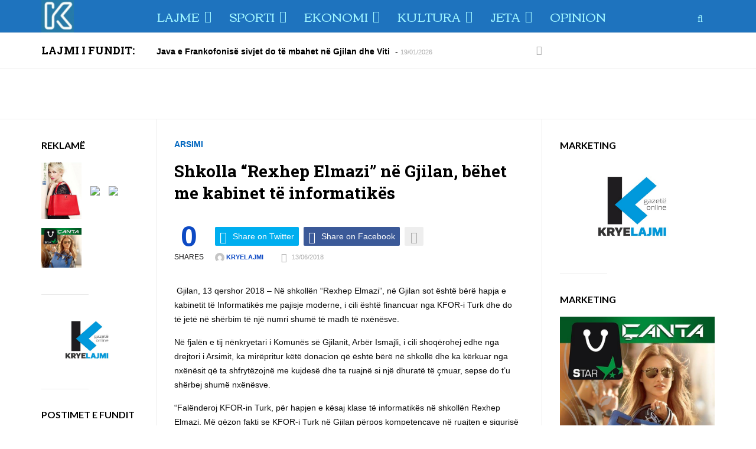

--- FILE ---
content_type: text/html; charset=UTF-8
request_url: https://kryelajmi.com/shkolla-rexhep-elmazi-ne-gjilan-behet-kabinet-te-informatikes/
body_size: 41305
content:
<!DOCTYPE html>
<!--[if IE 8 ]><html class="ie ie8" lang="en-US"> <![endif]-->
<!--[if (gte IE 9)|!(IE)]><!--><html lang="en-US"> <!--<![endif]-->
<head>
<!--<meta http-equiv="X-UA-Compatible" content="IE=edge,chrome=1">-->
<meta charset="UTF-8">

<link rel="profile" href="https://gmpg.org/xfn/11">
<link rel="pingback" href="https://kryelajmi.com/xmlrpc.php">
<meta name='robots' content='index, follow, max-image-preview:large, max-snippet:-1, max-video-preview:-1' />
<meta name="viewport" content="width=device-width, user-scalable=no, initial-scale=1.0, minimum-scale=1.0, maximum-scale=1.0">
	<!-- This site is optimized with the Yoast SEO plugin v25.6 - https://yoast.com/wordpress/plugins/seo/ -->
	<title>Shkolla “Rexhep Elmazi” në Gjilan, bëhet me kabinet të informatikës &#8226; KRYELAJMI</title>
	<link rel="canonical" href="https://kryelajmi.com/shkolla-rexhep-elmazi-ne-gjilan-behet-kabinet-te-informatikes/" />
	<meta property="og:locale" content="en_US" />
	<meta property="og:type" content="article" />
	<meta property="og:title" content="Shkolla “Rexhep Elmazi” në Gjilan, bëhet me kabinet të informatikës &#8226; KRYELAJMI" />
	<meta property="og:description" content=" Gjilan, 13 qershor 2018 – Në shkollën “Rexhep Elmazi”, në Gjilan sot është bërë hapja e kabinetit të Informatikës me pajisje moderne, i cili është financuar nga KFOR-i Turk dhe" />
	<meta property="og:url" content="https://kryelajmi.com/shkolla-rexhep-elmazi-ne-gjilan-behet-kabinet-te-informatikes/" />
	<meta property="og:site_name" content="KRYELAJMI" />
	<meta property="article:publisher" content="https://www.facebook.com/kryelajmi" />
	<meta property="article:published_time" content="2018-06-13T18:56:16+00:00" />
	<meta property="og:image" content="https://kryelajmi.com/wp-content/uploads/2024/06/kryelajmi.png" />
	<meta property="og:image:width" content="512" />
	<meta property="og:image:height" content="512" />
	<meta property="og:image:type" content="image/png" />
	<meta name="author" content="Kryelajmi" />
	<meta name="twitter:card" content="summary_large_image" />
	<meta name="twitter:label1" content="Written by" />
	<meta name="twitter:data1" content="Kryelajmi" />
	<meta name="twitter:label2" content="Est. reading time" />
	<meta name="twitter:data2" content="2 minutes" />
	<script type="application/ld+json" class="yoast-schema-graph">{"@context":"https://schema.org","@graph":[{"@type":"Article","@id":"https://kryelajmi.com/shkolla-rexhep-elmazi-ne-gjilan-behet-kabinet-te-informatikes/#article","isPartOf":{"@id":"https://kryelajmi.com/shkolla-rexhep-elmazi-ne-gjilan-behet-kabinet-te-informatikes/"},"author":{"name":"Kryelajmi","@id":"https://kryelajmi.com/#/schema/person/f07d4ab903e1399fcae48b235a057968"},"headline":"Shkolla “Rexhep Elmazi” në Gjilan, bëhet me kabinet të informatikës","datePublished":"2018-06-13T18:56:16+00:00","mainEntityOfPage":{"@id":"https://kryelajmi.com/shkolla-rexhep-elmazi-ne-gjilan-behet-kabinet-te-informatikes/"},"wordCount":352,"publisher":{"@id":"https://kryelajmi.com/#organization"},"articleSection":["ARSIMI"],"inLanguage":"en-US"},{"@type":"WebPage","@id":"https://kryelajmi.com/shkolla-rexhep-elmazi-ne-gjilan-behet-kabinet-te-informatikes/","url":"https://kryelajmi.com/shkolla-rexhep-elmazi-ne-gjilan-behet-kabinet-te-informatikes/","name":"Shkolla “Rexhep Elmazi” në Gjilan, bëhet me kabinet të informatikës &#8226; KRYELAJMI","isPartOf":{"@id":"https://kryelajmi.com/#website"},"datePublished":"2018-06-13T18:56:16+00:00","breadcrumb":{"@id":"https://kryelajmi.com/shkolla-rexhep-elmazi-ne-gjilan-behet-kabinet-te-informatikes/#breadcrumb"},"inLanguage":"en-US","potentialAction":[{"@type":"ReadAction","target":["https://kryelajmi.com/shkolla-rexhep-elmazi-ne-gjilan-behet-kabinet-te-informatikes/"]}]},{"@type":"BreadcrumbList","@id":"https://kryelajmi.com/shkolla-rexhep-elmazi-ne-gjilan-behet-kabinet-te-informatikes/#breadcrumb","itemListElement":[{"@type":"ListItem","position":1,"name":"Home","item":"https://kryelajmi.com/"},{"@type":"ListItem","position":2,"name":"Shkolla “Rexhep Elmazi” në Gjilan, bëhet me kabinet të informatikës"}]},{"@type":"WebSite","@id":"https://kryelajmi.com/#website","url":"https://kryelajmi.com/","name":"KRYELAJMI","description":"Gazeta Online Kryelajmi","publisher":{"@id":"https://kryelajmi.com/#organization"},"potentialAction":[{"@type":"SearchAction","target":{"@type":"EntryPoint","urlTemplate":"https://kryelajmi.com/?s={search_term_string}"},"query-input":{"@type":"PropertyValueSpecification","valueRequired":true,"valueName":"search_term_string"}}],"inLanguage":"en-US"},{"@type":"Organization","@id":"https://kryelajmi.com/#organization","name":"kryelajmi.com","url":"https://kryelajmi.com/","logo":{"@type":"ImageObject","inLanguage":"en-US","@id":"https://kryelajmi.com/#/schema/logo/image/","url":"https://kryelajmi.com/wp-content/uploads/2024/06/kryelajmi.png","contentUrl":"https://kryelajmi.com/wp-content/uploads/2024/06/kryelajmi.png","width":512,"height":512,"caption":"kryelajmi.com"},"image":{"@id":"https://kryelajmi.com/#/schema/logo/image/"},"sameAs":["https://www.facebook.com/kryelajmi"]},{"@type":"Person","@id":"https://kryelajmi.com/#/schema/person/f07d4ab903e1399fcae48b235a057968","name":"Kryelajmi","image":{"@type":"ImageObject","inLanguage":"en-US","@id":"https://kryelajmi.com/#/schema/person/image/","url":"https://secure.gravatar.com/avatar/d55e386cd1cce6e87ccbd65bed492dc0?s=96&d=mm&r=g","contentUrl":"https://secure.gravatar.com/avatar/d55e386cd1cce6e87ccbd65bed492dc0?s=96&d=mm&r=g","caption":"Kryelajmi"},"url":"https://kryelajmi.com/author/enver/"}]}</script>
	<!-- / Yoast SEO plugin. -->


<link rel='dns-prefetch' href='//fonts.googleapis.com' />
<link rel="alternate" type="application/rss+xml" title="KRYELAJMI &raquo; Feed" href="https://kryelajmi.com/feed/" />
<link rel="alternate" type="application/rss+xml" title="KRYELAJMI &raquo; Comments Feed" href="https://kryelajmi.com/comments/feed/" />
		<!-- This site uses the Google Analytics by MonsterInsights plugin v9.11.1 - Using Analytics tracking - https://www.monsterinsights.com/ -->
		<!-- Note: MonsterInsights is not currently configured on this site. The site owner needs to authenticate with Google Analytics in the MonsterInsights settings panel. -->
					<!-- No tracking code set -->
				<!-- / Google Analytics by MonsterInsights -->
		<script type="text/javascript">
/* <![CDATA[ */
window._wpemojiSettings = {"baseUrl":"https:\/\/s.w.org\/images\/core\/emoji\/15.0.3\/72x72\/","ext":".png","svgUrl":"https:\/\/s.w.org\/images\/core\/emoji\/15.0.3\/svg\/","svgExt":".svg","source":{"concatemoji":"https:\/\/kryelajmi.com\/wp-includes\/js\/wp-emoji-release.min.js?ver=6.6.4"}};
/*! This file is auto-generated */
!function(i,n){var o,s,e;function c(e){try{var t={supportTests:e,timestamp:(new Date).valueOf()};sessionStorage.setItem(o,JSON.stringify(t))}catch(e){}}function p(e,t,n){e.clearRect(0,0,e.canvas.width,e.canvas.height),e.fillText(t,0,0);var t=new Uint32Array(e.getImageData(0,0,e.canvas.width,e.canvas.height).data),r=(e.clearRect(0,0,e.canvas.width,e.canvas.height),e.fillText(n,0,0),new Uint32Array(e.getImageData(0,0,e.canvas.width,e.canvas.height).data));return t.every(function(e,t){return e===r[t]})}function u(e,t,n){switch(t){case"flag":return n(e,"\ud83c\udff3\ufe0f\u200d\u26a7\ufe0f","\ud83c\udff3\ufe0f\u200b\u26a7\ufe0f")?!1:!n(e,"\ud83c\uddfa\ud83c\uddf3","\ud83c\uddfa\u200b\ud83c\uddf3")&&!n(e,"\ud83c\udff4\udb40\udc67\udb40\udc62\udb40\udc65\udb40\udc6e\udb40\udc67\udb40\udc7f","\ud83c\udff4\u200b\udb40\udc67\u200b\udb40\udc62\u200b\udb40\udc65\u200b\udb40\udc6e\u200b\udb40\udc67\u200b\udb40\udc7f");case"emoji":return!n(e,"\ud83d\udc26\u200d\u2b1b","\ud83d\udc26\u200b\u2b1b")}return!1}function f(e,t,n){var r="undefined"!=typeof WorkerGlobalScope&&self instanceof WorkerGlobalScope?new OffscreenCanvas(300,150):i.createElement("canvas"),a=r.getContext("2d",{willReadFrequently:!0}),o=(a.textBaseline="top",a.font="600 32px Arial",{});return e.forEach(function(e){o[e]=t(a,e,n)}),o}function t(e){var t=i.createElement("script");t.src=e,t.defer=!0,i.head.appendChild(t)}"undefined"!=typeof Promise&&(o="wpEmojiSettingsSupports",s=["flag","emoji"],n.supports={everything:!0,everythingExceptFlag:!0},e=new Promise(function(e){i.addEventListener("DOMContentLoaded",e,{once:!0})}),new Promise(function(t){var n=function(){try{var e=JSON.parse(sessionStorage.getItem(o));if("object"==typeof e&&"number"==typeof e.timestamp&&(new Date).valueOf()<e.timestamp+604800&&"object"==typeof e.supportTests)return e.supportTests}catch(e){}return null}();if(!n){if("undefined"!=typeof Worker&&"undefined"!=typeof OffscreenCanvas&&"undefined"!=typeof URL&&URL.createObjectURL&&"undefined"!=typeof Blob)try{var e="postMessage("+f.toString()+"("+[JSON.stringify(s),u.toString(),p.toString()].join(",")+"));",r=new Blob([e],{type:"text/javascript"}),a=new Worker(URL.createObjectURL(r),{name:"wpTestEmojiSupports"});return void(a.onmessage=function(e){c(n=e.data),a.terminate(),t(n)})}catch(e){}c(n=f(s,u,p))}t(n)}).then(function(e){for(var t in e)n.supports[t]=e[t],n.supports.everything=n.supports.everything&&n.supports[t],"flag"!==t&&(n.supports.everythingExceptFlag=n.supports.everythingExceptFlag&&n.supports[t]);n.supports.everythingExceptFlag=n.supports.everythingExceptFlag&&!n.supports.flag,n.DOMReady=!1,n.readyCallback=function(){n.DOMReady=!0}}).then(function(){return e}).then(function(){var e;n.supports.everything||(n.readyCallback(),(e=n.source||{}).concatemoji?t(e.concatemoji):e.wpemoji&&e.twemoji&&(t(e.twemoji),t(e.wpemoji)))}))}((window,document),window._wpemojiSettings);
/* ]]> */
</script>
<style id='wp-emoji-styles-inline-css' type='text/css'>

	img.wp-smiley, img.emoji {
		display: inline !important;
		border: none !important;
		box-shadow: none !important;
		height: 1em !important;
		width: 1em !important;
		margin: 0 0.07em !important;
		vertical-align: -0.1em !important;
		background: none !important;
		padding: 0 !important;
	}
</style>
<link rel='stylesheet' id='wp-block-library-css' href='https://kryelajmi.com/wp-includes/css/dist/block-library/style.min.css?ver=6.6.4' type='text/css' media='all' />
<style id='classic-theme-styles-inline-css' type='text/css'>
/*! This file is auto-generated */
.wp-block-button__link{color:#fff;background-color:#32373c;border-radius:9999px;box-shadow:none;text-decoration:none;padding:calc(.667em + 2px) calc(1.333em + 2px);font-size:1.125em}.wp-block-file__button{background:#32373c;color:#fff;text-decoration:none}
</style>
<style id='global-styles-inline-css' type='text/css'>
:root{--wp--preset--aspect-ratio--square: 1;--wp--preset--aspect-ratio--4-3: 4/3;--wp--preset--aspect-ratio--3-4: 3/4;--wp--preset--aspect-ratio--3-2: 3/2;--wp--preset--aspect-ratio--2-3: 2/3;--wp--preset--aspect-ratio--16-9: 16/9;--wp--preset--aspect-ratio--9-16: 9/16;--wp--preset--color--black: #000000;--wp--preset--color--cyan-bluish-gray: #abb8c3;--wp--preset--color--white: #ffffff;--wp--preset--color--pale-pink: #f78da7;--wp--preset--color--vivid-red: #cf2e2e;--wp--preset--color--luminous-vivid-orange: #ff6900;--wp--preset--color--luminous-vivid-amber: #fcb900;--wp--preset--color--light-green-cyan: #7bdcb5;--wp--preset--color--vivid-green-cyan: #00d084;--wp--preset--color--pale-cyan-blue: #8ed1fc;--wp--preset--color--vivid-cyan-blue: #0693e3;--wp--preset--color--vivid-purple: #9b51e0;--wp--preset--gradient--vivid-cyan-blue-to-vivid-purple: linear-gradient(135deg,rgba(6,147,227,1) 0%,rgb(155,81,224) 100%);--wp--preset--gradient--light-green-cyan-to-vivid-green-cyan: linear-gradient(135deg,rgb(122,220,180) 0%,rgb(0,208,130) 100%);--wp--preset--gradient--luminous-vivid-amber-to-luminous-vivid-orange: linear-gradient(135deg,rgba(252,185,0,1) 0%,rgba(255,105,0,1) 100%);--wp--preset--gradient--luminous-vivid-orange-to-vivid-red: linear-gradient(135deg,rgba(255,105,0,1) 0%,rgb(207,46,46) 100%);--wp--preset--gradient--very-light-gray-to-cyan-bluish-gray: linear-gradient(135deg,rgb(238,238,238) 0%,rgb(169,184,195) 100%);--wp--preset--gradient--cool-to-warm-spectrum: linear-gradient(135deg,rgb(74,234,220) 0%,rgb(151,120,209) 20%,rgb(207,42,186) 40%,rgb(238,44,130) 60%,rgb(251,105,98) 80%,rgb(254,248,76) 100%);--wp--preset--gradient--blush-light-purple: linear-gradient(135deg,rgb(255,206,236) 0%,rgb(152,150,240) 100%);--wp--preset--gradient--blush-bordeaux: linear-gradient(135deg,rgb(254,205,165) 0%,rgb(254,45,45) 50%,rgb(107,0,62) 100%);--wp--preset--gradient--luminous-dusk: linear-gradient(135deg,rgb(255,203,112) 0%,rgb(199,81,192) 50%,rgb(65,88,208) 100%);--wp--preset--gradient--pale-ocean: linear-gradient(135deg,rgb(255,245,203) 0%,rgb(182,227,212) 50%,rgb(51,167,181) 100%);--wp--preset--gradient--electric-grass: linear-gradient(135deg,rgb(202,248,128) 0%,rgb(113,206,126) 100%);--wp--preset--gradient--midnight: linear-gradient(135deg,rgb(2,3,129) 0%,rgb(40,116,252) 100%);--wp--preset--font-size--small: 13px;--wp--preset--font-size--medium: 20px;--wp--preset--font-size--large: 36px;--wp--preset--font-size--x-large: 42px;--wp--preset--spacing--20: 0.44rem;--wp--preset--spacing--30: 0.67rem;--wp--preset--spacing--40: 1rem;--wp--preset--spacing--50: 1.5rem;--wp--preset--spacing--60: 2.25rem;--wp--preset--spacing--70: 3.38rem;--wp--preset--spacing--80: 5.06rem;--wp--preset--shadow--natural: 6px 6px 9px rgba(0, 0, 0, 0.2);--wp--preset--shadow--deep: 12px 12px 50px rgba(0, 0, 0, 0.4);--wp--preset--shadow--sharp: 6px 6px 0px rgba(0, 0, 0, 0.2);--wp--preset--shadow--outlined: 6px 6px 0px -3px rgba(255, 255, 255, 1), 6px 6px rgba(0, 0, 0, 1);--wp--preset--shadow--crisp: 6px 6px 0px rgba(0, 0, 0, 1);}:where(.is-layout-flex){gap: 0.5em;}:where(.is-layout-grid){gap: 0.5em;}body .is-layout-flex{display: flex;}.is-layout-flex{flex-wrap: wrap;align-items: center;}.is-layout-flex > :is(*, div){margin: 0;}body .is-layout-grid{display: grid;}.is-layout-grid > :is(*, div){margin: 0;}:where(.wp-block-columns.is-layout-flex){gap: 2em;}:where(.wp-block-columns.is-layout-grid){gap: 2em;}:where(.wp-block-post-template.is-layout-flex){gap: 1.25em;}:where(.wp-block-post-template.is-layout-grid){gap: 1.25em;}.has-black-color{color: var(--wp--preset--color--black) !important;}.has-cyan-bluish-gray-color{color: var(--wp--preset--color--cyan-bluish-gray) !important;}.has-white-color{color: var(--wp--preset--color--white) !important;}.has-pale-pink-color{color: var(--wp--preset--color--pale-pink) !important;}.has-vivid-red-color{color: var(--wp--preset--color--vivid-red) !important;}.has-luminous-vivid-orange-color{color: var(--wp--preset--color--luminous-vivid-orange) !important;}.has-luminous-vivid-amber-color{color: var(--wp--preset--color--luminous-vivid-amber) !important;}.has-light-green-cyan-color{color: var(--wp--preset--color--light-green-cyan) !important;}.has-vivid-green-cyan-color{color: var(--wp--preset--color--vivid-green-cyan) !important;}.has-pale-cyan-blue-color{color: var(--wp--preset--color--pale-cyan-blue) !important;}.has-vivid-cyan-blue-color{color: var(--wp--preset--color--vivid-cyan-blue) !important;}.has-vivid-purple-color{color: var(--wp--preset--color--vivid-purple) !important;}.has-black-background-color{background-color: var(--wp--preset--color--black) !important;}.has-cyan-bluish-gray-background-color{background-color: var(--wp--preset--color--cyan-bluish-gray) !important;}.has-white-background-color{background-color: var(--wp--preset--color--white) !important;}.has-pale-pink-background-color{background-color: var(--wp--preset--color--pale-pink) !important;}.has-vivid-red-background-color{background-color: var(--wp--preset--color--vivid-red) !important;}.has-luminous-vivid-orange-background-color{background-color: var(--wp--preset--color--luminous-vivid-orange) !important;}.has-luminous-vivid-amber-background-color{background-color: var(--wp--preset--color--luminous-vivid-amber) !important;}.has-light-green-cyan-background-color{background-color: var(--wp--preset--color--light-green-cyan) !important;}.has-vivid-green-cyan-background-color{background-color: var(--wp--preset--color--vivid-green-cyan) !important;}.has-pale-cyan-blue-background-color{background-color: var(--wp--preset--color--pale-cyan-blue) !important;}.has-vivid-cyan-blue-background-color{background-color: var(--wp--preset--color--vivid-cyan-blue) !important;}.has-vivid-purple-background-color{background-color: var(--wp--preset--color--vivid-purple) !important;}.has-black-border-color{border-color: var(--wp--preset--color--black) !important;}.has-cyan-bluish-gray-border-color{border-color: var(--wp--preset--color--cyan-bluish-gray) !important;}.has-white-border-color{border-color: var(--wp--preset--color--white) !important;}.has-pale-pink-border-color{border-color: var(--wp--preset--color--pale-pink) !important;}.has-vivid-red-border-color{border-color: var(--wp--preset--color--vivid-red) !important;}.has-luminous-vivid-orange-border-color{border-color: var(--wp--preset--color--luminous-vivid-orange) !important;}.has-luminous-vivid-amber-border-color{border-color: var(--wp--preset--color--luminous-vivid-amber) !important;}.has-light-green-cyan-border-color{border-color: var(--wp--preset--color--light-green-cyan) !important;}.has-vivid-green-cyan-border-color{border-color: var(--wp--preset--color--vivid-green-cyan) !important;}.has-pale-cyan-blue-border-color{border-color: var(--wp--preset--color--pale-cyan-blue) !important;}.has-vivid-cyan-blue-border-color{border-color: var(--wp--preset--color--vivid-cyan-blue) !important;}.has-vivid-purple-border-color{border-color: var(--wp--preset--color--vivid-purple) !important;}.has-vivid-cyan-blue-to-vivid-purple-gradient-background{background: var(--wp--preset--gradient--vivid-cyan-blue-to-vivid-purple) !important;}.has-light-green-cyan-to-vivid-green-cyan-gradient-background{background: var(--wp--preset--gradient--light-green-cyan-to-vivid-green-cyan) !important;}.has-luminous-vivid-amber-to-luminous-vivid-orange-gradient-background{background: var(--wp--preset--gradient--luminous-vivid-amber-to-luminous-vivid-orange) !important;}.has-luminous-vivid-orange-to-vivid-red-gradient-background{background: var(--wp--preset--gradient--luminous-vivid-orange-to-vivid-red) !important;}.has-very-light-gray-to-cyan-bluish-gray-gradient-background{background: var(--wp--preset--gradient--very-light-gray-to-cyan-bluish-gray) !important;}.has-cool-to-warm-spectrum-gradient-background{background: var(--wp--preset--gradient--cool-to-warm-spectrum) !important;}.has-blush-light-purple-gradient-background{background: var(--wp--preset--gradient--blush-light-purple) !important;}.has-blush-bordeaux-gradient-background{background: var(--wp--preset--gradient--blush-bordeaux) !important;}.has-luminous-dusk-gradient-background{background: var(--wp--preset--gradient--luminous-dusk) !important;}.has-pale-ocean-gradient-background{background: var(--wp--preset--gradient--pale-ocean) !important;}.has-electric-grass-gradient-background{background: var(--wp--preset--gradient--electric-grass) !important;}.has-midnight-gradient-background{background: var(--wp--preset--gradient--midnight) !important;}.has-small-font-size{font-size: var(--wp--preset--font-size--small) !important;}.has-medium-font-size{font-size: var(--wp--preset--font-size--medium) !important;}.has-large-font-size{font-size: var(--wp--preset--font-size--large) !important;}.has-x-large-font-size{font-size: var(--wp--preset--font-size--x-large) !important;}
:where(.wp-block-post-template.is-layout-flex){gap: 1.25em;}:where(.wp-block-post-template.is-layout-grid){gap: 1.25em;}
:where(.wp-block-columns.is-layout-flex){gap: 2em;}:where(.wp-block-columns.is-layout-grid){gap: 2em;}
:root :where(.wp-block-pullquote){font-size: 1.5em;line-height: 1.6;}
</style>
<link rel='stylesheet' id='yt-google-fonts-css' href='https://fonts.googleapis.com/css?family=Voces%3A700%7CRoboto+Slab%3A700%7CCorben%3A400%7COranienbaum%3A700%7CLato%3A700&#038;ver=6.6.4' type='text/css' media='all' />
<link rel='stylesheet' id='bootstrap-css' href='https://kryelajmi.com/wp-content/themes/yeahthemes-sparkle/framework/css/bootstrap.min.css?ver=6.6.4' type='text/css' media='all' />
<link rel='stylesheet' id='font-awesome-css' href='https://kryelajmi.com/wp-content/themes/yeahthemes-sparkle/css/font-awesome.css?ver=6.6.4' type='text/css' media='all' />
<link rel='stylesheet' id='theme-default-style-css' href='https://kryelajmi.com/wp-content/themes/yeahthemes-sparkle/style.css?ver=2.0.4' type='text/css' media='all' />
<link rel='stylesheet' id='animate-css' href='https://kryelajmi.com/wp-content/themes/yeahthemes-sparkle/css/animate.css?ver=6.6.4' type='text/css' media='all' />
<link rel='stylesheet' id='flexslider-css' href='https://kryelajmi.com/wp-content/themes/yeahthemes-sparkle/css/flexslider.css?ver=6.6.4' type='text/css' media='all' />
<script type="text/javascript" src="https://kryelajmi.com/wp-includes/js/jquery/jquery.min.js?ver=3.7.1" id="jquery-core-js"></script>
<script type="text/javascript" src="https://kryelajmi.com/wp-includes/js/jquery/jquery-migrate.min.js?ver=3.4.1" id="jquery-migrate-js"></script>
<link rel="https://api.w.org/" href="https://kryelajmi.com/wp-json/" /><link rel="alternate" title="JSON" type="application/json" href="https://kryelajmi.com/wp-json/wp/v2/posts/16334" /><link rel="EditURI" type="application/rsd+xml" title="RSD" href="https://kryelajmi.com/xmlrpc.php?rsd" />
<meta name="generator" content="WordPress 6.6.4" />
<link rel='shortlink' href='https://kryelajmi.com/?p=16334' />
<link rel="alternate" title="oEmbed (JSON)" type="application/json+oembed" href="https://kryelajmi.com/wp-json/oembed/1.0/embed?url=https%3A%2F%2Fkryelajmi.com%2Fshkolla-rexhep-elmazi-ne-gjilan-behet-kabinet-te-informatikes%2F" />
<link rel="alternate" title="oEmbed (XML)" type="text/xml+oembed" href="https://kryelajmi.com/wp-json/oembed/1.0/embed?url=https%3A%2F%2Fkryelajmi.com%2Fshkolla-rexhep-elmazi-ne-gjilan-behet-kabinet-te-informatikes%2F&#038;format=xml" />
<style id="custom-styles">::selection {background-color: #0d4ac4;color: #ffffff;}::-moz-selection {background-color: #0d4ac4;color: #ffffff;}blockquote p{font-size: 18px;}.form-control,.btn,.navbar,.alert,.list-group {border-radius: 2px;-webkit-border-radius: 2px;}.form-control:focus {border-color: #0d4ac4;box-shadow: inset 0 1px 1px rgba(0,0,0,0.075), 0 0 8px #0d4ac4;-webkit-box-shadow: inset 0 1px 1px rgba(0,0,0,0.075), 0 0 8px #0d4ac4;}/** * Button */.btn-default,.btn-primary,.btn-secondary,.btn-success,.btn-info,.btn-warning,.btn-danger {    box-shadow: none !important;}/*Common styles*/.btn:active,.btn.active {background-image: none;}.btn i{color: #ffffff !important;}.btn-link i,.btn-default i{color: #aaaaaa !important;}/*Apply the mixin to the buttons*/.btn:hover,.btn:focus,.btn:active,.btn.active {background-color: #000000;border-color:#000000;color: #ffffff !important;}.btn-primary,.btn-secondary,.btn-success,.btn-info,.btn-warning,.btn-danger{color: #ffffff !important;}/*Primary*/.btn-primary{background-repeat: repeat-x;background-color: #0d4ac4;border-color: #0d4ac4;}/*Secondary*/.btn-secondary{background-repeat: repeat-x;background-color: #000000;border-color: #000000;}/*Success*/.btn-success{background-color: #5cb85c;border-color: #5cb85c;}.btn-info{background-color: #5bc0de;border-color: #5bc0de;}.btn-warning{background-color: #f0ad4e;border-color: #f0ad4e;}.btn-danger{background-color: #d9534f;border-color: #d9534f;}.btn-link{background: none;border-color: transparent;}.btn-link:hover{color: #000000 !important;}/*Label*/.label-primary{background: #0d4ac4;}.label-success{background: #5cb85c;}.label-info{background: #5bc0de;}.label-warning{background: #f0ad4e;}.label-danger{background: #d9534f;}.form-group .control-label{color:#333333;}/** * Alert */.alert {background-color: #fafafa;border-color: #ddd;color:#777777;}.progress {background-color:#fafafa; height: 24px;}.progress-bar {background-color:#0d4ac4;text-align: left; text-indent: 1em; line-height: 24px;}.progress-bar-secondary {background-color:#000000;}/** * List group */.panel-footer{background: #fafafa;border-color: #eee;border-color: rgba(0,0,0,0.08);}.panel-default{border-color: #eee;border-color: rgba(0,0,0,0.08);}.panel-default > .panel-heading {background-color: #fafafa;border-color: #eee;border-color: rgba(0,0,0,0.08);}.panel-primary{border-color:#0d4ac4;}.panel-primary > .panel-heading {background:#0d4ac4;border-color:#0d4ac4;}.panel-secondary{border-color:#000000;}.panel-secondary > .panel-heading {background:#000000;border-color:#000000;}body{font-family:'Helvetica Neue', Helvetica, Arial, sans-serif;font-size: 14px;line-height:1.75;color: #777777; }a{color: #0d4ac4;}a:hover{color: #000000;}a.active, .active a{color: #0d4ac4;}h1, h2, h3, h4, h5, h6,b, strong{color:  #000000;}select:focus,select:active{border-color:  #0d4ac4;box-shadow: 0 0 5px  #0d4ac4;}input[type='text'], input[type='number'], input[type='email'], input[type='url'], input[type='password'], input[type='search'], textarea, textarea.form-control{line-height: 1.75;}input[type='text']:focus, input[type='number']:focus, input[type='email']:focus, input[type='url']:focus, input[type='password']:focus, input[type='search']:focus, textarea:focus, textarea.form-control:focus{border-color:  #0d4ac4;box-shadow: inset 0 1px 1px rgba(0,0,0,0.075), 0 0 8px #0d4ac4;}.boxed-layout #page{box-shadow: 0 0 30px rgba(0,0,0,0.2);-webkit-box-shadow: 0 0 30px rgba(0,0,0,0.2);-moz-box-shadow: 0 0 30px rgba(0,0,0,0.2);}/** * Mejs audio Player */#page .mejs-controls{background-color: #000000;}#page .mejs-controls .mejs-time-rail .mejs-time-current,#page .mejs-controls .mejs-horizontal-volume-slider .mejs-horizontal-volume-current{background:  #0d4ac4;}#page .wp-playlist-light,#page .wp-playlist-item .wp-playlist-caption{color: #777777;}#page .wp-playlist-item.wp-playlist-playing .wp-playlist-caption{color: #0d4ac4;}/** * =Mobile Menu */.mobile-navigation{background-color: #1e73be;}.mobile-navigation a{color: rgba(255,255,255,.7);}.mobile-navigation a:hover{color: #ffffff;}/** * =Header */   html .main-menu-toggle>*{background-color:#a0f5ff !important;}.site-header .site-top-menu{color: rgba(255,255,255,.7);background-color: #1469b4;}.site-header .site-top-menu li.current-menu-item > a{color: #ffffff;}.site-header .site-top-menu a{color: rgba(255,255,255,.7);}.site-header .site-top-menu a:hover{color: #ffffff;}.site-header .site-banner{background-color: #1e73be;}/*Main nav*/.site-header .main-navigation .menu > li.menu-item:hover,.site-header .main-navigation .menu > li.current-menu-item{background-color:#ffffff;}.site-header .main-navigation .menu > li > a{color:#a0f5ff;}.site-header .main-navigation .menu li.current > a{color: #0d4ac4;}.site-header .main-navigation .menu li.current-menu-item > a{color:#000000;}.site-header .main-navigation .menu li.menu-item:hover > a{color:#000000;}.site-header .main-navigation .menu ul li a{color: #0c0c0c;}.site-header .main-navigation .menu ul li:hover > a,.site-header .main-navigation .menu ul li a:hover{color: #0d4ac4;}/** * =Site hero */.site-hero.style-color-gradient .hentry .hero-brick-bg:before {    background-repeat: repeat-x;    background-image: -webkit-linear-gradient(45deg,  #0d4ac4 0%, rgba(111, 160, 33, 0) 100%);    background-image: linear-gradient(45deg,  #0d4ac4 0%, rgba(111, 160, 33, 0) 100%);}/** * =Sidebar */.widget-area a{color: #0d4ac4;}.widget-area a:hover{color: #000000;}.widget-area a.active,.widget-area .active > a{color: #0d4ac4;}.widget-area ul li.current-cat > a,.widget-area ul li.current_page_item > a{color: #0d4ac4;}.widget-area ul li a{color: #000000;}.widget-area ul li a:hover{color: #0d4ac4;}/** * =Footer */.footer-widgets{color: #0c0c0c;a{color: #0d4ac4;&:hover{color: #000000;}}    a.active, .active > a{color: #0d4ac4;}ul li{&.current-cat a, &.current_page_item a{color: #0d4ac4;}a{color: #0c0c0c;&:hover{color: #000000;}}}}/** * =Footer */.footer-widgets{color: #0c0c0c;}.footer-widgets a{color: #0d4ac4;}.footer-widgets a:hover{color: #000000;}.footer-widgets a.active, .footer-widgets .active > a{color: #0d4ac4;}.footer-widgets ul li.current-cat a,.footer-widgets ul li.current_page_item a{color: #0d4ac4;}.footer-widgets ul li a{color: #0c0c0c;}.footer-widgets ul li a:hover{color: #000000;}/** * Cat tag */.cat-tag{color:#ffffff;background-color: #0d4ac4;opacity: .95;}/** * Entry tag */.entry-tags a{color:#777777;}.entry-tags a:hover{color:#ffffff;}/** * Color */ .site-banner .site-logo a, .main-navigation ul.menu>li.site-mobile-menu-toggle{ color: #a0f5ff; }/** * Primary color */.primary-color,.primary-2-secondary a,.secondary-2-primary a:hover,.secondary-2-primary a:hover > *,.gray-2-primary:hover,.gray-2-primary a:hover,.gray-2-primary a:hover *,.current-cat a,.current_page_item a,.pagination-nav .page-numbers.current{color: #0d4ac4;}/** * Secondary color */.secondary-color,.secondary-2-primary a,.primary-2-secondary a:hover,.primary-2-secondary a:hover *,.gray-2-secondary:hover,.gray-2-secondary a:hover,.gray-2-secondary a:hover *,.form-allowed-tags code,.pagination-nav a.page-numbers:hover,.yeahslider.news-scroller a.yeahslider-next:hover, .yeahslider.news-scroller a.yeahslider-prev:hover{color: #000000;}/** * Gray color */.gray-color,.gray-2-secondary a,.gray-2-primary,.gray-2-primary a,.gray-icon,.gray-icon i,time,.pagination-nav a.page-numbers,.yt-social-sharing span.show-all-social-services i,.yeahslider.news-scroller a.yeahslider-next, .yeahslider.news-scroller a.yeahslider-prev{color: #aaaaaa;}/** * Background */.white-bgcolor,.boxed-layout .inner-wrapper{background-color:#ffffff;}.yt-social-sharing span.show-all-social-services,.entry-tags a{background-color: #fafafa;}.secondary-bgcolor,.site-modal .site-modal-backdrop,.yeahslider .slides li .caption,.yeahslider .yeahslider-direction-nav a > span.nav-button, .yeahslider .yeahslider-pauseplay a > span.nav-button{background-color: #000000;}.primary-bgcolor,.entry-tags a:hover{background-color: #0d4ac4;}.review-mark.review-type-percentage,.review-mark.review-type-point{background: #0d4ac4;}/** * Border Color */.yt-sliding-tabs-header-trigger > span:before{border-color: #ffffff;}fieldset legend,.wp-caption:before,.boundary-column:before,.site-content[role='main'] article.post,#page .wp-playlist.wp-audio-playlist,.widget:before,.yt-twitter-profile-wrapper .yt-twitter-profile-body,.yt-tabby-tabs-header,.slashes-navigation li:before,.pagination-nav .page-numbers:before,.yt-sliding-tabs-header-trigger > span,.post-list-with-thumbnail.vertical li:before,.post-list-with-thumbnail li a span.number:before,.post-page-navigation,.post-page-navigation:before,.comments-area,.comment-body,.yt-font-size-changer span,.yt-impressive-like-button .yt-il-symbol, .yt-impressive-like-button .yt-il-symbol > span,.infinite-scroll #infinite-handle span{border-color: #eee;border-color: rgba(0,0,0,0.08);}h1{font-family:Voces;font-size:25px;font-weight:700;font-style:normal;line-height:1.35;letter-spacing:0px;text-transform:none;margin-bottom:30px;}h2{font-family:Roboto Slab;font-size:20px;font-weight:700;font-style:normal;line-height:1.35;letter-spacing:0px;text-transform:none;margin-bottom:20px;}h3, .widget-title{font-family:Roboto Slab;font-size:22px;font-weight:700;font-style:normal;line-height:1.75;letter-spacing:0px;text-transform:none;margin-bottom:20px;}h4{font-family:Arial, Helvetica, sans-serif;font-size:20px;font-weight:700;font-style:normal;line-height:1.75;letter-spacing:0px;text-transform:none;margin-bottom:20px;}h5{font-family:Roboto Slab;font-size:16px;font-weight:700;font-style:normal;line-height:1.75;letter-spacing:0px;text-transform:none;margin-bottom:15px;}h6{font-family:Roboto Slab;font-size:13px;font-weight:700;font-style:normal;line-height:1.75;letter-spacing:0px;text-transform:none;margin-bottom:10px;}h1 strong, h2 strong, h3 strong, h4 strong, h5 strong, h6 strong{font-family:Roboto Slab;font-weight:700;font-style:normal;}body{color:#0c0c0c;font-family:"Helvetica Neue", Helvetica, Arial, sans-serif;font-size:14px;font-weight:400;font-style:normal;line-height:1.75;letter-spacing:0px;text-transform:none;background-image:url(http://kryelajmi.com/wp-content/themes/yeahthemes-rita//images/bg/arches.png);background-repeat:repeat;background-position:center top;background-attachment:fixed;background-size:cover;background-color:#ffffff;}.inner-wrapper{background-image:url(http://kryelajmi.com/wp-content/themes/yeahthemes-rita//images/bg/bg.png);background-repeat:no-repeat;background-position:center top;background-attachment:local;background-size:auto;}.site-header .site-banner{background-color:#1e73be;}.site-header .main-navigation ul.menu > li > a, .site-mobile-navigation ul.menu > li {font-family:Corben;font-size:20px;font-weight:400;font-style:normal;letter-spacing:0px;text-transform:uppercase;}.site-header ul ul.sub-menu > li, .site-mobile-navigation ul ul.sub-menu > li{font-family:Corben;font-size:14px;font-weight:400;font-style:normal;letter-spacing:0px;text-transform:uppercase;}.site-content article .entry-title{font-family:Roboto Slab;font-size:22px;font-weight:700;font-style:normal;line-height:1.35;letter-spacing:0px;text-transform:none;}h1.page-title, h1.entry-title, .site-content article h1.entry-title{font-family:Roboto Slab;font-size:28px;font-weight:700;font-style:normal;line-height:1.35;letter-spacing:0px;text-transform:none;}.widget-title{font-family:Lato;font-size:16px;font-weight:700;font-style:normal;line-height:1.75;letter-spacing:0px;text-transform:uppercase;margin-bottom:15px;}#site-hero h2.entry-title{font-family:Oranienbaum;font-weight:700;font-style:normal;line-height:1.25;letter-spacing:0px;text-transform:none;}.footer-widgets{background-color:#111111;font-family:"Helvetica Neue", Helvetica, Arial, sans-serif;font-size:13px;font-weight:400;font-style:normal;line-height:1.75;letter-spacing:0px;text-transform:none;}.footer-widgets h1, .footer-widgets h2, .footer-widgets h3, .footer-widgets h4, .footer-widgets h5, .footer-widgets h6{font-family:Lato;font-size:14px;font-weight:700;font-style:normal;line-height:1.75;letter-spacing:0px;text-transform:uppercase;margin-bottom:10px;}.site-footer .footer-info{ background-color:#528cbf;}.cat-tag.arsimi{ background-color:#0066bf;}.category-meta .arsimi{ color:#0066bf;}.site-hero.style-color-gradient .hentry.category-arsimi .hero-brick-bg:before{ background-repeat: repeat-x;    background-image: -webkit-linear-gradient(45deg,  #0066bf 0%, rgba(111, 160, 33, 0) 100%);    background-image: linear-gradient(45deg,  #0066bf 0%, rgba(111, 160, 33, 0) 100%);}.cat-tag.arti-pamor{ background-color:#8224e3;}.category-meta .arti-pamor{ color:#8224e3;}.site-hero.style-color-gradient .hentry.category-arti-pamor .hero-brick-bg:before{ background-repeat: repeat-x;    background-image: -webkit-linear-gradient(45deg,  #8224e3 0%, rgba(111, 160, 33, 0) 100%);    background-image: linear-gradient(45deg,  #8224e3 0%, rgba(111, 160, 33, 0) 100%);}.cat-tag.bujqesi{ background-color:#29b5b0;}.category-meta .bujqesi{ color:#29b5b0;}.site-hero.style-color-gradient .hentry.category-bujqesi .hero-brick-bg:before{ background-repeat: repeat-x;    background-image: -webkit-linear-gradient(45deg,  #29b5b0 0%, rgba(111, 160, 33, 0) 100%);    background-image: linear-gradient(45deg,  #29b5b0 0%, rgba(111, 160, 33, 0) 100%);}.cat-tag.ekonomi{ background-color:#eeee22;}.category-meta .ekonomi{ color:#eeee22;}.site-hero.style-color-gradient .hentry.category-ekonomi .hero-brick-bg:before{ background-repeat: repeat-x;    background-image: -webkit-linear-gradient(45deg,  #eeee22 0%, rgba(111, 160, 33, 0) 100%);    background-image: linear-gradient(45deg,  #eeee22 0%, rgba(111, 160, 33, 0) 100%);}.cat-tag.futboll{ background-color:#5cd606;}.category-meta .futboll{ color:#5cd606;}.site-hero.style-color-gradient .hentry.category-futboll .hero-brick-bg:before{ background-repeat: repeat-x;    background-image: -webkit-linear-gradient(45deg,  #5cd606 0%, rgba(111, 160, 33, 0) 100%);    background-image: linear-gradient(45deg,  #5cd606 0%, rgba(111, 160, 33, 0) 100%);}.cat-tag.gjilan{ background-color:#dd3333;}.category-meta .gjilan{ color:#dd3333;}.site-hero.style-color-gradient .hentry.category-gjilan .hero-brick-bg:before{ background-repeat: repeat-x;    background-image: -webkit-linear-gradient(45deg,  #dd3333 0%, rgba(111, 160, 33, 0) 100%);    background-image: linear-gradient(45deg,  #dd3333 0%, rgba(111, 160, 33, 0) 100%);}.cat-tag.jeta{ background-color:#eeee22;}.category-meta .jeta{ color:#eeee22;}.site-hero.style-color-gradient .hentry.category-jeta .hero-brick-bg:before{ background-repeat: repeat-x;    background-image: -webkit-linear-gradient(45deg,  #eeee22 0%, rgba(111, 160, 33, 0) 100%);    background-image: linear-gradient(45deg,  #eeee22 0%, rgba(111, 160, 33, 0) 100%);}.cat-tag.kamenice{ background-color:#1e73be;}.category-meta .kamenice{ color:#1e73be;}.site-hero.style-color-gradient .hentry.category-kamenice .hero-brick-bg:before{ background-repeat: repeat-x;    background-image: -webkit-linear-gradient(45deg,  #1e73be 0%, rgba(111, 160, 33, 0) 100%);    background-image: linear-gradient(45deg,  #1e73be 0%, rgba(111, 160, 33, 0) 100%);}.cat-tag.komunikacion{ background-color:#d1d1d1;}.category-meta .komunikacion{ color:#d1d1d1;}.site-hero.style-color-gradient .hentry.category-komunikacion .hero-brick-bg:before{ background-repeat: repeat-x;    background-image: -webkit-linear-gradient(45deg,  #d1d1d1 0%, rgba(111, 160, 33, 0) 100%);    background-image: linear-gradient(45deg,  #d1d1d1 0%, rgba(111, 160, 33, 0) 100%);}.cat-tag.kronike-e-zeze{ background-color:#000000;}.category-meta .kronike-e-zeze{ color:#000000;}.site-hero.style-color-gradient .hentry.category-kronike-e-zeze .hero-brick-bg:before{ background-repeat: repeat-x;    background-image: -webkit-linear-gradient(45deg,  #000000 0%, rgba(111, 160, 33, 0) 100%);    background-image: linear-gradient(45deg,  #000000 0%, rgba(111, 160, 33, 0) 100%);}.cat-tag.kultura{ background-color:#dd3333;}.category-meta .kultura{ color:#dd3333;}.site-hero.style-color-gradient .hentry.category-kultura .hero-brick-bg:before{ background-repeat: repeat-x;    background-image: -webkit-linear-gradient(45deg,  #dd3333 0%, rgba(111, 160, 33, 0) 100%);    background-image: linear-gradient(45deg,  #dd3333 0%, rgba(111, 160, 33, 0) 100%);}.cat-tag.lajme{ background-color:#dd3333;}.category-meta .lajme{ color:#dd3333;}.site-hero.style-color-gradient .hentry.category-lajme .hero-brick-bg:before{ background-repeat: repeat-x;    background-image: -webkit-linear-gradient(45deg,  #dd3333 0%, rgba(111, 160, 33, 0) 100%);    background-image: linear-gradient(45deg,  #dd3333 0%, rgba(111, 160, 33, 0) 100%);}.cat-tag.libri{ background-color:#2dc6b7;}.category-meta .libri{ color:#2dc6b7;}.site-hero.style-color-gradient .hentry.category-libri .hero-brick-bg:before{ background-repeat: repeat-x;    background-image: -webkit-linear-gradient(45deg,  #2dc6b7 0%, rgba(111, 160, 33, 0) 100%);    background-image: linear-gradient(45deg,  #2dc6b7 0%, rgba(111, 160, 33, 0) 100%);}.cat-tag.muzike{ background-color:#601e3b;}.category-meta .muzike{ color:#601e3b;}.site-hero.style-color-gradient .hentry.category-muzike .hero-brick-bg:before{ background-repeat: repeat-x;    background-image: -webkit-linear-gradient(45deg,  #601e3b 0%, rgba(111, 160, 33, 0) 100%);    background-image: linear-gradient(45deg,  #601e3b 0%, rgba(111, 160, 33, 0) 100%);}.cat-tag.ndertimtari{ background-color:#dd9933;}.category-meta .ndertimtari{ color:#dd9933;}.site-hero.style-color-gradient .hentry.category-ndertimtari .hero-brick-bg:before{ background-repeat: repeat-x;    background-image: -webkit-linear-gradient(45deg,  #dd9933 0%, rgba(111, 160, 33, 0) 100%);    background-image: linear-gradient(45deg,  #dd9933 0%, rgba(111, 160, 33, 0) 100%);}.cat-tag.opinion{ background-color:#328715;}.category-meta .opinion{ color:#328715;}.site-hero.style-color-gradient .hentry.category-opinion .hero-brick-bg:before{ background-repeat: repeat-x;    background-image: -webkit-linear-gradient(45deg,  #328715 0%, rgba(111, 160, 33, 0) 100%);    background-image: linear-gradient(45deg,  #328715 0%, rgba(111, 160, 33, 0) 100%);}.cat-tag.shendeti{ background-color:#dd3333;}.category-meta .shendeti{ color:#dd3333;}.site-hero.style-color-gradient .hentry.category-shendeti .hero-brick-bg:before{ background-repeat: repeat-x;    background-image: -webkit-linear-gradient(45deg,  #dd3333 0%, rgba(111, 160, 33, 0) 100%);    background-image: linear-gradient(45deg,  #dd3333 0%, rgba(111, 160, 33, 0) 100%);}.cat-tag.show-biz{ background-color:#a31a50;}.category-meta .show-biz{ color:#a31a50;}.site-hero.style-color-gradient .hentry.category-show-biz .hero-brick-bg:before{ background-repeat: repeat-x;    background-image: -webkit-linear-gradient(45deg,  #a31a50 0%, rgba(111, 160, 33, 0) 100%);    background-image: linear-gradient(45deg,  #a31a50 0%, rgba(111, 160, 33, 0) 100%);}.cat-tag.sportet-me-dore{ background-color:#dd8500;}.category-meta .sportet-me-dore{ color:#dd8500;}.site-hero.style-color-gradient .hentry.category-sportet-me-dore .hero-brick-bg:before{ background-repeat: repeat-x;    background-image: -webkit-linear-gradient(45deg,  #dd8500 0%, rgba(111, 160, 33, 0) 100%);    background-image: linear-gradient(45deg,  #dd8500 0%, rgba(111, 160, 33, 0) 100%);}.cat-tag.sporti{ background-color:#81d742;}.category-meta .sporti{ color:#81d742;}.site-hero.style-color-gradient .hentry.category-sporti .hero-brick-bg:before{ background-repeat: repeat-x;    background-image: -webkit-linear-gradient(45deg,  #81d742 0%, rgba(111, 160, 33, 0) 100%);    background-image: linear-gradient(45deg,  #81d742 0%, rgba(111, 160, 33, 0) 100%);}.cat-tag.teater{ background-color:#898016;}.category-meta .teater{ color:#898016;}.site-hero.style-color-gradient .hentry.category-teater .hero-brick-bg:before{ background-repeat: repeat-x;    background-image: -webkit-linear-gradient(45deg,  #898016 0%, rgba(111, 160, 33, 0) 100%);    background-image: linear-gradient(45deg,  #898016 0%, rgba(111, 160, 33, 0) 100%);}.cat-tag.trashegimi{ background-color:#dd3333;}.category-meta .trashegimi{ color:#dd3333;}.site-hero.style-color-gradient .hentry.category-trashegimi .hero-brick-bg:before{ background-repeat: repeat-x;    background-image: -webkit-linear-gradient(45deg,  #dd3333 0%, rgba(111, 160, 33, 0) 100%);    background-image: linear-gradient(45deg,  #dd3333 0%, rgba(111, 160, 33, 0) 100%);}.cat-tag.tregtiturizem{ background-color:#1e73be;}.category-meta .tregtiturizem{ color:#1e73be;}.site-hero.style-color-gradient .hentry.category-tregtiturizem .hero-brick-bg:before{ background-repeat: repeat-x;    background-image: -webkit-linear-gradient(45deg,  #1e73be 0%, rgba(111, 160, 33, 0) 100%);    background-image: linear-gradient(45deg,  #1e73be 0%, rgba(111, 160, 33, 0) 100%);}.cat-tag.marketing{ background-color:#1e73be;}.category-meta .marketing{ color:#1e73be;}.site-hero.style-color-gradient .hentry.category-marketing .hero-brick-bg:before{ background-repeat: repeat-x;    background-image: -webkit-linear-gradient(45deg,  #1e73be 0%, rgba(111, 160, 33, 0) 100%);    background-image: linear-gradient(45deg,  #1e73be 0%, rgba(111, 160, 33, 0) 100%);}.cat-tag.zgjedhjet{ background-color:#dd3333;}.category-meta .zgjedhjet{ color:#dd3333;}.site-hero.style-color-gradient .hentry.category-zgjedhjet .hero-brick-bg:before{ background-repeat: repeat-x;    background-image: -webkit-linear-gradient(45deg,  #dd3333 0%, rgba(111, 160, 33, 0) 100%);    background-image: linear-gradient(45deg,  #dd3333 0%, rgba(111, 160, 33, 0) 100%);}.cat-tag.viti{ background-color:#dd9933;}.category-meta .viti{ color:#dd9933;}.site-hero.style-color-gradient .hentry.category-viti .hero-brick-bg:before{ background-repeat: repeat-x;    background-image: -webkit-linear-gradient(45deg,  #dd9933 0%, rgba(111, 160, 33, 0) 100%);    background-image: linear-gradient(45deg,  #dd9933 0%, rgba(111, 160, 33, 0) 100%);}@media (min-width: 1400px){.boxed-layout.large-display-layout #page, .boxed-layout.large-display-layout .site-banner{width: 1400px;}.container {width: 1370px;}.site-hero .hero-brick .entry-header .entry-title{font-size: 24px;}.site-hero .hero-brick-large .entry-header .entry-title{font-size: 48px;line-height: 1.25;}.site-hero .posted-on,.site-hero .entry-category{display:inline-block;}}</style><link rel="icon" href="https://kryelajmi.com/wp-content/uploads/2018/11/cropped-k-1-32x32.jpg" sizes="32x32" />
<link rel="icon" href="https://kryelajmi.com/wp-content/uploads/2018/11/cropped-k-1-192x192.jpg" sizes="192x192" />
<link rel="apple-touch-icon" href="https://kryelajmi.com/wp-content/uploads/2018/11/cropped-k-1-180x180.jpg" />
<meta name="msapplication-TileImage" content="https://kryelajmi.com/wp-content/uploads/2018/11/cropped-k-1-270x270.jpg" />

<!--[if lt IE 9]>
	<script src="https://kryelajmi.com/wp-content/themes/yeahthemes-sparkle/includes/js/html5shiv.js"></script>
	<script src="https://kryelajmi.com/wp-content/themes/yeahthemes-sparkle/includes/js/respond.min.js"></script>
<![endif]-->

</head>

<body class="not-logged-in yeah-framework group-blog post-template-default single single-post postid-16334 single-format-standard webkit-browser mac-platform desktop large-display-layout scroll-fix-header default-search layout-default category-arsimi">

<!--[if lt IE 9]>
<div id="yt-ancient-browser-notification">
	<div class="container">
		<p>Oops! Your browser is <strong><em>ancient!</em></strong> :( - <a href="http://browsehappy.com/" target="_blank">Upgrade to a different browser</a> or <a href="http://www.google.com/chromeframe/?redirect=true">install Google Chrome Frame</a> to experience this site.</p>	</div>
</div>
<![endif]-->


<div id="page" class="hfeed site full-width-wrapper">

 

<div class="inner-wrapper">
	
		
	<header id="masthead" class="site-header full-width-wrapper hidden-print" role="banner">
						<div class="site-banner" id="site-banner">
			<div class="container">
				<div class="row">
				<div class="col-md-2 site-branding pull-left">
		<h3 class="site-logo image-logo"><a href="https://kryelajmi.com/" title="KRYELAJMI" rel="home"><img alt="KRYELAJMI" src="https://kryelajmi.com/kryelajmi.png"></a></h3>
	</div><nav id="site-navigation" class="col-sm-12 col-md-10 main-navigation" role="navigation">
	<div class="sr-only skip-link"><a href="#content" title="Skip to content">Skip to content</a></div>

	<div class="site-navigation-menu-container"><ul id="menu-main-menu" class="menu"><li id="menu-item-1280" class="menu-item menu-item-type-taxonomy menu-item-object-category menu-item-has-children first-child mega-menu-dropdown mega-menu-dropdown-news menu-item-1280 lajmi" data-cats="268,272,260,278,259" data-atts="{&quot;title&quot;:&quot;LAJME&quot;,&quot;target&quot;:&quot;&quot;,&quot;rel&quot;:&quot;&quot;,&quot;href&quot;:&quot;https:\/\/kryelajmi.com\/category\/lajmi\/&quot;,&quot;description&quot;:&quot;&quot;}"><a title="LAJME" href="https://kryelajmi.com/category/lajmi/">LAJME</a><div class="full-width-wrapper mega-menu-container">
				<div class="container"><ul class="post-list post-list-with-thumbnail post-list-with-format-icon active row">	<li class="sub-category-menu post-with-large-thumbnail col-md-3 col-lg-2">
		<ul class="sub-menu">
			<li data-cat="all" class="current all loaded"><a href="https://kryelajmi.com/category/lajmi/">All LAJME</a></li>
								<li data-cat="268" class="cat-gjilan loaded"><a href="https://kryelajmi.com/category/lajme/gjilan/" title="Gjilan">Gjilan</a></li>
									<li data-cat="272" class="cat-kronike-e-zeze loaded"><a href="https://kryelajmi.com/category/lajmi/kronike-e-zeze/" title="KRONIKË E ZEZË">KRONIKË E ZEZË</a></li>
									<li data-cat="260" class="cat-kamenice loaded"><a href="https://kryelajmi.com/category/lajmi/kamenice/" title="Kamenicë">Kamenicë</a></li>
									<li data-cat="278" class="cat-viti loaded"><a href="https://kryelajmi.com/category/lajmi/viti/" title="Viti">Viti</a></li>
									<li data-cat="259" class="cat-zgjedhjet-2019 loaded"><a href="https://kryelajmi.com/category/lajmi/zgjedhjet-2019/" title="Zgjedhjet Lokale 2025">Zgjedhjet Lokale 2025</a></li>
				</ul>
	</li>
			<li data-filter="all" style="" class="post-with-large-thumbnail col-md-3 col-lg-2 cat-all">
			
								<div class="post-thumb large">
					<span class="cat-tag gjilan">Gjilan</span>
					<a class="post-thumbnail" href="https://kryelajmi.com/java-e-frankofonise-sivjet-do-te-mbahet-ne-gjilan-dhe-viti/" aria-hidden="true">
						
						<div class="thumb-w"><img width="300" height="169" src="https://kryelajmi.com/wp-content/uploads/2026/01/7587cdad-b775-47d3-ba01-e3eb0a978a1a-300x169.jpg" class="attachment-medium size-medium wp-post-image" alt="" decoding="async" srcset="https://kryelajmi.com/wp-content/uploads/2026/01/7587cdad-b775-47d3-ba01-e3eb0a978a1a-300x169.jpg 300w, https://kryelajmi.com/wp-content/uploads/2026/01/7587cdad-b775-47d3-ba01-e3eb0a978a1a-1024x576.jpg 1024w, https://kryelajmi.com/wp-content/uploads/2026/01/7587cdad-b775-47d3-ba01-e3eb0a978a1a-150x84.jpg 150w, https://kryelajmi.com/wp-content/uploads/2026/01/7587cdad-b775-47d3-ba01-e3eb0a978a1a-768x432.jpg 768w, https://kryelajmi.com/wp-content/uploads/2026/01/7587cdad-b775-47d3-ba01-e3eb0a978a1a-1536x864.jpg 1536w, https://kryelajmi.com/wp-content/uploads/2026/01/7587cdad-b775-47d3-ba01-e3eb0a978a1a.jpg 2048w" sizes="(max-width: 300px) 100vw, 300px" /></div>					</a>

						
									</div>
								
				<time class="entry-date" datetime="2026-01-19T20:55:14+02:00">19/01/2026</time>
										
				<h3 class="secondary-2-primary no-margin-bottom"><a href="https://kryelajmi.com/java-e-frankofonise-sivjet-do-te-mbahet-ne-gjilan-dhe-viti/" rel="bookmark" class="post-title" title="Java e Frankofonisë sivjet do të mbahet në Gjilan dhe Viti">Java e Frankofonisë sivjet do të mbahet në Gjilan dhe Viti</a></h3>
							
		</li>

				<li data-filter="all" style="" class="post-with-large-thumbnail col-md-3 col-lg-2 cat-all">
			
								<div class="post-thumb large">
					<span class="cat-tag gjilan">Gjilan</span>
					<a class="post-thumbnail" href="https://kryelajmi.com/ecja-tradicionale-ne-nderim-te-te-reneve-qe-u-bene-simbol-lirie/" aria-hidden="true">
						
						<div class="thumb-w"><img width="300" height="169" src="https://kryelajmi.com/wp-content/uploads/2026/01/616452008_1212582297644430_5896799424794217715_n-300x169.jpg" class="attachment-medium size-medium wp-post-image" alt="" decoding="async" srcset="https://kryelajmi.com/wp-content/uploads/2026/01/616452008_1212582297644430_5896799424794217715_n-300x169.jpg 300w, https://kryelajmi.com/wp-content/uploads/2026/01/616452008_1212582297644430_5896799424794217715_n-1024x576.jpg 1024w, https://kryelajmi.com/wp-content/uploads/2026/01/616452008_1212582297644430_5896799424794217715_n-150x84.jpg 150w, https://kryelajmi.com/wp-content/uploads/2026/01/616452008_1212582297644430_5896799424794217715_n-768x432.jpg 768w, https://kryelajmi.com/wp-content/uploads/2026/01/616452008_1212582297644430_5896799424794217715_n-1536x864.jpg 1536w, https://kryelajmi.com/wp-content/uploads/2026/01/616452008_1212582297644430_5896799424794217715_n.jpg 2048w" sizes="(max-width: 300px) 100vw, 300px" /></div>					</a>

						
									</div>
								
				<time class="entry-date" datetime="2026-01-18T22:41:31+02:00">18/01/2026</time>
										
				<h3 class="secondary-2-primary no-margin-bottom"><a href="https://kryelajmi.com/ecja-tradicionale-ne-nderim-te-te-reneve-qe-u-bene-simbol-lirie/" rel="bookmark" class="post-title" title="Ecja tradicionale në nderim të të rënëve që u bënë simbol lirie">Ecja tradicionale në nderim të të rënëve që u bënë simbol lirie</a></h3>
							
		</li>

				<li data-filter="all" style="" class="post-with-large-thumbnail col-md-3 col-lg-2 cat-all">
			
								<div class="post-thumb large">
					<span class="cat-tag kamenice">Kamenicë</span>
					<a class="post-thumbnail" href="https://kryelajmi.com/ka-perfunduar-restaurimi-i-xhamise-se-meshines-ne-kamenice/" aria-hidden="true">
						
						<div class="thumb-w"><img width="300" height="200" src="https://kryelajmi.com/wp-content/uploads/2026/01/616121161_1391886886066002_4309808994008522981_n-300x200.jpg" class="attachment-medium size-medium wp-post-image" alt="" decoding="async" srcset="https://kryelajmi.com/wp-content/uploads/2026/01/616121161_1391886886066002_4309808994008522981_n-300x200.jpg 300w, https://kryelajmi.com/wp-content/uploads/2026/01/616121161_1391886886066002_4309808994008522981_n-1024x683.jpg 1024w, https://kryelajmi.com/wp-content/uploads/2026/01/616121161_1391886886066002_4309808994008522981_n-150x100.jpg 150w, https://kryelajmi.com/wp-content/uploads/2026/01/616121161_1391886886066002_4309808994008522981_n-768x512.jpg 768w, https://kryelajmi.com/wp-content/uploads/2026/01/616121161_1391886886066002_4309808994008522981_n-1536x1025.jpg 1536w, https://kryelajmi.com/wp-content/uploads/2026/01/616121161_1391886886066002_4309808994008522981_n.jpg 2048w" sizes="(max-width: 300px) 100vw, 300px" /></div>					</a>

						
									</div>
								
				<time class="entry-date" datetime="2026-01-18T17:40:15+02:00">18/01/2026</time>
										
				<h3 class="secondary-2-primary no-margin-bottom"><a href="https://kryelajmi.com/ka-perfunduar-restaurimi-i-xhamise-se-meshines-ne-kamenice/" rel="bookmark" class="post-title" title="Ka përfunduar restaurimi i Xhamisë së Meshinës në Kamenicë">Ka përfunduar restaurimi i Xhamisë së Meshinës në Kamenicë</a></h3>
							
		</li>

				<li data-filter="all" style="" class="post-with-large-thumbnail hidden-md col-md-3 col-lg-2 cat-all">
			
								<div class="post-thumb large">
					<span class="cat-tag gjilan">Gjilan</span>
					<a class="post-thumbnail" href="https://kryelajmi.com/vdekja-e-mitat-osmanit-nje-humbje-e-madhe/" aria-hidden="true">
						
						<div class="thumb-w"><img width="288" height="300" src="https://kryelajmi.com/wp-content/uploads/2026/01/FB_IMG_1768738111314-288x300.jpg" class="attachment-medium size-medium wp-post-image" alt="" decoding="async" srcset="https://kryelajmi.com/wp-content/uploads/2026/01/FB_IMG_1768738111314-288x300.jpg 288w, https://kryelajmi.com/wp-content/uploads/2026/01/FB_IMG_1768738111314-984x1024.jpg 984w, https://kryelajmi.com/wp-content/uploads/2026/01/FB_IMG_1768738111314-144x150.jpg 144w, https://kryelajmi.com/wp-content/uploads/2026/01/FB_IMG_1768738111314-768x799.jpg 768w, https://kryelajmi.com/wp-content/uploads/2026/01/FB_IMG_1768738111314.jpg 1071w" sizes="(max-width: 288px) 100vw, 288px" /></div>					</a>

						
									</div>
								
				<time class="entry-date" datetime="2026-01-18T14:09:10+02:00">18/01/2026</time>
										
				<h3 class="secondary-2-primary no-margin-bottom"><a href="https://kryelajmi.com/vdekja-e-mitat-osmanit-nje-humbje-e-madhe/" rel="bookmark" class="post-title" title="Vdekja e Mitat Osmanit një humbje e madhe">Vdekja e Mitat Osmanit një humbje e madhe</a></h3>
							
		</li>

				<li data-filter="all" style="" class="post-with-large-thumbnail hidden-md col-md-3 col-lg-2 cat-all">
			
								<div class="post-thumb large">
					<span class="cat-tag gjilan">Gjilan</span>
					<a class="post-thumbnail" href="https://kryelajmi.com/nene-stana-ishte-e-ftuar-ne-akademine-e-flakes-ne-gjilan/" aria-hidden="true">
						
						<div class="thumb-w"><img width="300" height="200" src="https://kryelajmi.com/wp-content/uploads/2026/01/IMG-20260118-WA0001-300x200.jpg" class="attachment-medium size-medium wp-post-image" alt="" decoding="async" srcset="https://kryelajmi.com/wp-content/uploads/2026/01/IMG-20260118-WA0001-300x200.jpg 300w, https://kryelajmi.com/wp-content/uploads/2026/01/IMG-20260118-WA0001-1024x683.jpg 1024w, https://kryelajmi.com/wp-content/uploads/2026/01/IMG-20260118-WA0001-150x100.jpg 150w, https://kryelajmi.com/wp-content/uploads/2026/01/IMG-20260118-WA0001-768x512.jpg 768w, https://kryelajmi.com/wp-content/uploads/2026/01/IMG-20260118-WA0001-1536x1024.jpg 1536w, https://kryelajmi.com/wp-content/uploads/2026/01/IMG-20260118-WA0001.jpg 2048w" sizes="(max-width: 300px) 100vw, 300px" /></div>					</a>

						
									</div>
								
				<time class="entry-date" datetime="2026-01-18T14:03:11+02:00">18/01/2026</time>
										
				<h3 class="secondary-2-primary no-margin-bottom"><a href="https://kryelajmi.com/nene-stana-ishte-e-ftuar-ne-akademine-e-flakes-ne-gjilan/" rel="bookmark" class="post-title" title="NËNË STANA ISHTE E FTUAR NË AKADEMINË E FLAKËS NË GJILAN">NËNË STANA ISHTE E FTUAR NË AKADEMINË E FLAKËS NË GJILAN</a></h3>
							
		</li>

					<li data-filter="268" style="display:none;" class="post-with-large-thumbnail col-md-3 col-lg-2 cat-gjilan">
				
										<div class="post-thumb large">
					<span class="cat-tag gjilan">Gjilan</span>
						<a class="post-thumbnail" href="https://kryelajmi.com/java-e-frankofonise-sivjet-do-te-mbahet-ne-gjilan-dhe-viti/" aria-hidden="true">
						
							<div class="thumb-w"><img width="300" height="169" src="https://kryelajmi.com/wp-content/uploads/2026/01/7587cdad-b775-47d3-ba01-e3eb0a978a1a-300x169.jpg" class="attachment-medium size-medium wp-post-image" alt="" decoding="async" srcset="https://kryelajmi.com/wp-content/uploads/2026/01/7587cdad-b775-47d3-ba01-e3eb0a978a1a-300x169.jpg 300w, https://kryelajmi.com/wp-content/uploads/2026/01/7587cdad-b775-47d3-ba01-e3eb0a978a1a-1024x576.jpg 1024w, https://kryelajmi.com/wp-content/uploads/2026/01/7587cdad-b775-47d3-ba01-e3eb0a978a1a-150x84.jpg 150w, https://kryelajmi.com/wp-content/uploads/2026/01/7587cdad-b775-47d3-ba01-e3eb0a978a1a-768x432.jpg 768w, https://kryelajmi.com/wp-content/uploads/2026/01/7587cdad-b775-47d3-ba01-e3eb0a978a1a-1536x864.jpg 1536w, https://kryelajmi.com/wp-content/uploads/2026/01/7587cdad-b775-47d3-ba01-e3eb0a978a1a.jpg 2048w" sizes="(max-width: 300px) 100vw, 300px" /></div>						</a>
											</div>
										
					<time class="entry-date" datetime="2026-01-19T20:55:14+02:00">19/01/2026</time>
					
					<h3 class="secondary-2-primary no-margin-bottom"><a href="https://kryelajmi.com/java-e-frankofonise-sivjet-do-te-mbahet-ne-gjilan-dhe-viti/" rel="bookmark" class="post-title" title="Java e Frankofonisë sivjet do të mbahet në Gjilan dhe Viti">Java e Frankofonisë sivjet do të mbahet në Gjilan dhe Viti</a></h3>
										
				
			</li>

						<li data-filter="268" style="display:none;" class="post-with-large-thumbnail col-md-3 col-lg-2 cat-gjilan">
				
										<div class="post-thumb large">
					<span class="cat-tag gjilan">Gjilan</span>
						<a class="post-thumbnail" href="https://kryelajmi.com/ecja-tradicionale-ne-nderim-te-te-reneve-qe-u-bene-simbol-lirie/" aria-hidden="true">
						
							<div class="thumb-w"><img width="300" height="169" src="https://kryelajmi.com/wp-content/uploads/2026/01/616452008_1212582297644430_5896799424794217715_n-300x169.jpg" class="attachment-medium size-medium wp-post-image" alt="" decoding="async" srcset="https://kryelajmi.com/wp-content/uploads/2026/01/616452008_1212582297644430_5896799424794217715_n-300x169.jpg 300w, https://kryelajmi.com/wp-content/uploads/2026/01/616452008_1212582297644430_5896799424794217715_n-1024x576.jpg 1024w, https://kryelajmi.com/wp-content/uploads/2026/01/616452008_1212582297644430_5896799424794217715_n-150x84.jpg 150w, https://kryelajmi.com/wp-content/uploads/2026/01/616452008_1212582297644430_5896799424794217715_n-768x432.jpg 768w, https://kryelajmi.com/wp-content/uploads/2026/01/616452008_1212582297644430_5896799424794217715_n-1536x864.jpg 1536w, https://kryelajmi.com/wp-content/uploads/2026/01/616452008_1212582297644430_5896799424794217715_n.jpg 2048w" sizes="(max-width: 300px) 100vw, 300px" /></div>						</a>
											</div>
										
					<time class="entry-date" datetime="2026-01-18T22:41:31+02:00">18/01/2026</time>
					
					<h3 class="secondary-2-primary no-margin-bottom"><a href="https://kryelajmi.com/ecja-tradicionale-ne-nderim-te-te-reneve-qe-u-bene-simbol-lirie/" rel="bookmark" class="post-title" title="Ecja tradicionale në nderim të të rënëve që u bënë simbol lirie">Ecja tradicionale në nderim të të rënëve që u bënë simbol lirie</a></h3>
										
				
			</li>

						<li data-filter="268" style="display:none;" class="post-with-large-thumbnail col-md-3 col-lg-2 cat-gjilan">
				
										<div class="post-thumb large">
					<span class="cat-tag gjilan">Gjilan</span>
						<a class="post-thumbnail" href="https://kryelajmi.com/vdekja-e-mitat-osmanit-nje-humbje-e-madhe/" aria-hidden="true">
						
							<div class="thumb-w"><img width="288" height="300" src="https://kryelajmi.com/wp-content/uploads/2026/01/FB_IMG_1768738111314-288x300.jpg" class="attachment-medium size-medium wp-post-image" alt="" decoding="async" srcset="https://kryelajmi.com/wp-content/uploads/2026/01/FB_IMG_1768738111314-288x300.jpg 288w, https://kryelajmi.com/wp-content/uploads/2026/01/FB_IMG_1768738111314-984x1024.jpg 984w, https://kryelajmi.com/wp-content/uploads/2026/01/FB_IMG_1768738111314-144x150.jpg 144w, https://kryelajmi.com/wp-content/uploads/2026/01/FB_IMG_1768738111314-768x799.jpg 768w, https://kryelajmi.com/wp-content/uploads/2026/01/FB_IMG_1768738111314.jpg 1071w" sizes="(max-width: 288px) 100vw, 288px" /></div>						</a>
											</div>
										
					<time class="entry-date" datetime="2026-01-18T14:09:10+02:00">18/01/2026</time>
					
					<h3 class="secondary-2-primary no-margin-bottom"><a href="https://kryelajmi.com/vdekja-e-mitat-osmanit-nje-humbje-e-madhe/" rel="bookmark" class="post-title" title="Vdekja e Mitat Osmanit një humbje e madhe">Vdekja e Mitat Osmanit një humbje e madhe</a></h3>
										
				
			</li>

						<li data-filter="268" style="display:none;" class="post-with-large-thumbnail hidden-md col-md-3 col-lg-2 cat-gjilan">
				
										<div class="post-thumb large">
					<span class="cat-tag gjilan">Gjilan</span>
						<a class="post-thumbnail" href="https://kryelajmi.com/nene-stana-ishte-e-ftuar-ne-akademine-e-flakes-ne-gjilan/" aria-hidden="true">
						
							<div class="thumb-w"><img width="300" height="200" src="https://kryelajmi.com/wp-content/uploads/2026/01/IMG-20260118-WA0001-300x200.jpg" class="attachment-medium size-medium wp-post-image" alt="" decoding="async" srcset="https://kryelajmi.com/wp-content/uploads/2026/01/IMG-20260118-WA0001-300x200.jpg 300w, https://kryelajmi.com/wp-content/uploads/2026/01/IMG-20260118-WA0001-1024x683.jpg 1024w, https://kryelajmi.com/wp-content/uploads/2026/01/IMG-20260118-WA0001-150x100.jpg 150w, https://kryelajmi.com/wp-content/uploads/2026/01/IMG-20260118-WA0001-768x512.jpg 768w, https://kryelajmi.com/wp-content/uploads/2026/01/IMG-20260118-WA0001-1536x1024.jpg 1536w, https://kryelajmi.com/wp-content/uploads/2026/01/IMG-20260118-WA0001.jpg 2048w" sizes="(max-width: 300px) 100vw, 300px" /></div>						</a>
											</div>
										
					<time class="entry-date" datetime="2026-01-18T14:03:11+02:00">18/01/2026</time>
					
					<h3 class="secondary-2-primary no-margin-bottom"><a href="https://kryelajmi.com/nene-stana-ishte-e-ftuar-ne-akademine-e-flakes-ne-gjilan/" rel="bookmark" class="post-title" title="NËNË STANA ISHTE E FTUAR NË AKADEMINË E FLAKËS NË GJILAN">NËNË STANA ISHTE E FTUAR NË AKADEMINË E FLAKËS NË GJILAN</a></h3>
										
				
			</li>

						<li data-filter="268" style="display:none;" class="post-with-large-thumbnail hidden-md col-md-3 col-lg-2 cat-gjilan">
				
										<div class="post-thumb large">
					<span class="cat-tag gjilan">Gjilan</span>
						<a class="post-thumbnail" href="https://kryelajmi.com/u-mbajt-akademia-kushtuar-masakres-se-recakut-dhe-koncerti-i-muzikes-klasike/" aria-hidden="true">
						
							<div class="thumb-w"><img width="300" height="200" src="https://kryelajmi.com/wp-content/uploads/2026/01/618023371_1211815084387818_8167312402113735895_n-300x200.jpg" class="attachment-medium size-medium wp-post-image" alt="" decoding="async" srcset="https://kryelajmi.com/wp-content/uploads/2026/01/618023371_1211815084387818_8167312402113735895_n-300x200.jpg 300w, https://kryelajmi.com/wp-content/uploads/2026/01/618023371_1211815084387818_8167312402113735895_n-1024x683.jpg 1024w, https://kryelajmi.com/wp-content/uploads/2026/01/618023371_1211815084387818_8167312402113735895_n-150x100.jpg 150w, https://kryelajmi.com/wp-content/uploads/2026/01/618023371_1211815084387818_8167312402113735895_n-768x512.jpg 768w, https://kryelajmi.com/wp-content/uploads/2026/01/618023371_1211815084387818_8167312402113735895_n-1536x1024.jpg 1536w, https://kryelajmi.com/wp-content/uploads/2026/01/618023371_1211815084387818_8167312402113735895_n.jpg 2048w" sizes="(max-width: 300px) 100vw, 300px" /></div>						</a>
											</div>
										
					<time class="entry-date" datetime="2026-01-17T20:37:54+02:00">17/01/2026</time>
					
					<h3 class="secondary-2-primary no-margin-bottom"><a href="https://kryelajmi.com/u-mbajt-akademia-kushtuar-masakres-se-recakut-dhe-koncerti-i-muzikes-klasike/" rel="bookmark" class="post-title" title="U mbajt akademia kushtuar “Masakrës së Reçakut” dhe koncerti i muzikës klasike">U mbajt akademia kushtuar “Masakrës së Reçakut” dhe koncerti i muzikës klasike</a></h3>
										
				
			</li>

						<li data-filter="272" style="display:none;" class="post-with-large-thumbnail col-md-3 col-lg-2 cat-kronike-e-zeze">
				
										<div class="post-thumb large">
					<span class="cat-tag kronike-e-zeze">KRONIKË E ZEZË</span>
						<a class="post-thumbnail" href="https://kryelajmi.com/arrestohen-dy-persona-te-dyshuar-per-vjedhje-te-renda-ne-institucione-arsimore/" aria-hidden="true">
						
							<div class="thumb-w"><img width="300" height="199" src="https://kryelajmi.com/wp-content/uploads/2026/01/146d7bb9-e3e8-4cdf-9fdc-a8ddafb6e8e7-300x199.jpg" class="attachment-medium size-medium wp-post-image" alt="" decoding="async" srcset="https://kryelajmi.com/wp-content/uploads/2026/01/146d7bb9-e3e8-4cdf-9fdc-a8ddafb6e8e7-300x199.jpg 300w, https://kryelajmi.com/wp-content/uploads/2026/01/146d7bb9-e3e8-4cdf-9fdc-a8ddafb6e8e7-1024x678.jpg 1024w, https://kryelajmi.com/wp-content/uploads/2026/01/146d7bb9-e3e8-4cdf-9fdc-a8ddafb6e8e7-150x99.jpg 150w, https://kryelajmi.com/wp-content/uploads/2026/01/146d7bb9-e3e8-4cdf-9fdc-a8ddafb6e8e7-768x508.jpg 768w, https://kryelajmi.com/wp-content/uploads/2026/01/146d7bb9-e3e8-4cdf-9fdc-a8ddafb6e8e7-1536x1017.jpg 1536w, https://kryelajmi.com/wp-content/uploads/2026/01/146d7bb9-e3e8-4cdf-9fdc-a8ddafb6e8e7.jpg 1600w" sizes="(max-width: 300px) 100vw, 300px" /></div>						</a>
											</div>
										
					<time class="entry-date" datetime="2026-01-15T21:39:23+02:00">15/01/2026</time>
					
					<h3 class="secondary-2-primary no-margin-bottom"><a href="https://kryelajmi.com/arrestohen-dy-persona-te-dyshuar-per-vjedhje-te-renda-ne-institucione-arsimore/" rel="bookmark" class="post-title" title="Arrestohen dy persona të dyshuar për vjedhje të rënda në institucione arsimore">Arrestohen dy persona të dyshuar për vjedhje të rënda në institucione arsimore</a></h3>
										
				
			</li>

						<li data-filter="272" style="display:none;" class="post-with-large-thumbnail col-md-3 col-lg-2 cat-kronike-e-zeze">
				
										<div class="post-thumb large">
					<span class="cat-tag kronike-e-zeze">KRONIKË E ZEZË</span>
						<a class="post-thumbnail" href="https://kryelajmi.com/arrestohen-dy-te-dyshuar-per-disa-raste-te-vjedhjeve-te-motocikletave-ne-qytetin-e-gjilanit/" aria-hidden="true">
						
							<div class="thumb-w"><img width="300" height="200" src="https://kryelajmi.com/wp-content/uploads/2023/05/gjilan-300x200.jpg" class="attachment-medium size-medium wp-post-image" alt="" decoding="async" srcset="https://kryelajmi.com/wp-content/uploads/2023/05/gjilan-300x200.jpg 300w, https://kryelajmi.com/wp-content/uploads/2023/05/gjilan-1024x683.jpg 1024w, https://kryelajmi.com/wp-content/uploads/2023/05/gjilan-150x100.jpg 150w, https://kryelajmi.com/wp-content/uploads/2023/05/gjilan-768x512.jpg 768w, https://kryelajmi.com/wp-content/uploads/2023/05/gjilan.jpg 1440w" sizes="(max-width: 300px) 100vw, 300px" /></div>						</a>
											</div>
										
					<time class="entry-date" datetime="2025-12-19T16:56:26+02:00">19/12/2025</time>
					
					<h3 class="secondary-2-primary no-margin-bottom"><a href="https://kryelajmi.com/arrestohen-dy-te-dyshuar-per-disa-raste-te-vjedhjeve-te-motocikletave-ne-qytetin-e-gjilanit/" rel="bookmark" class="post-title" title="Arrestohen dy të dyshuar për disa raste të vjedhjeve të motoçikletave në qytetin e Gjilanit">Arrestohen dy të dyshuar për disa raste të vjedhjeve të motoçikletave në qytetin e Gjilanit</a></h3>
										
				
			</li>

						<li data-filter="272" style="display:none;" class="post-with-large-thumbnail col-md-3 col-lg-2 cat-kronike-e-zeze">
				
										<div class="post-thumb large">
					<span class="cat-tag kronike-e-zeze">KRONIKË E ZEZË</span>
						<a class="post-thumbnail" href="https://kryelajmi.com/arrestohen-dy-te-dyshuar-per-mashtrim-dhe-keqperdorim-te-kartelave-bankare/" aria-hidden="true">
						
							<div class="thumb-w"><img width="300" height="165" src="https://kryelajmi.com/wp-content/uploads/2023/09/arrestimi-300x165.jpg" class="attachment-medium size-medium wp-post-image" alt="" decoding="async" srcset="https://kryelajmi.com/wp-content/uploads/2023/09/arrestimi-300x165.jpg 300w, https://kryelajmi.com/wp-content/uploads/2023/09/arrestimi-150x83.jpg 150w, https://kryelajmi.com/wp-content/uploads/2023/09/arrestimi.jpg 600w" sizes="(max-width: 300px) 100vw, 300px" /></div>						</a>
											</div>
										
					<time class="entry-date" datetime="2025-12-12T00:28:12+02:00">12/12/2025</time>
					
					<h3 class="secondary-2-primary no-margin-bottom"><a href="https://kryelajmi.com/arrestohen-dy-te-dyshuar-per-mashtrim-dhe-keqperdorim-te-kartelave-bankare/" rel="bookmark" class="post-title" title="Arrestohen dy të dyshuar për mashtrim dhe keqpërdorim të kartelave bankare">Arrestohen dy të dyshuar për mashtrim dhe keqpërdorim të kartelave bankare</a></h3>
										
				
			</li>

						<li data-filter="272" style="display:none;" class="post-with-large-thumbnail hidden-md col-md-3 col-lg-2 cat-kronike-e-zeze">
				
										<div class="post-thumb large">
					<span class="cat-tag kronike-e-zeze">KRONIKË E ZEZË</span>
						<a class="post-thumbnail" href="https://kryelajmi.com/ne-penden-e-livocit-u-gjet-personi-qe-po-kerkohej-nga-dje/" aria-hidden="true">
						
							<div class="thumb-w"><img width="300" height="165" src="https://kryelajmi.com/wp-content/uploads/2025/11/Screenshot-2025-05-06-091951-300x165.png" class="attachment-medium size-medium wp-post-image" alt="" decoding="async" srcset="https://kryelajmi.com/wp-content/uploads/2025/11/Screenshot-2025-05-06-091951-300x165.png 300w, https://kryelajmi.com/wp-content/uploads/2025/11/Screenshot-2025-05-06-091951-1024x563.png 1024w, https://kryelajmi.com/wp-content/uploads/2025/11/Screenshot-2025-05-06-091951-150x82.png 150w, https://kryelajmi.com/wp-content/uploads/2025/11/Screenshot-2025-05-06-091951-768x422.png 768w, https://kryelajmi.com/wp-content/uploads/2025/11/Screenshot-2025-05-06-091951.png 1234w" sizes="(max-width: 300px) 100vw, 300px" /></div>						</a>
											</div>
										
					<time class="entry-date" datetime="2025-11-28T21:47:10+02:00">28/11/2025</time>
					
					<h3 class="secondary-2-primary no-margin-bottom"><a href="https://kryelajmi.com/ne-penden-e-livocit-u-gjet-personi-qe-po-kerkohej-nga-dje/" rel="bookmark" class="post-title" title="Në Pendën e Livoçit u gjet personi që po kërkohej nga dje">Në Pendën e Livoçit u gjet personi që po kërkohej nga dje</a></h3>
										
				
			</li>

						<li data-filter="272" style="display:none;" class="post-with-large-thumbnail hidden-md col-md-3 col-lg-2 cat-kronike-e-zeze">
				
										<div class="post-thumb large">
					<span class="cat-tag kronike-e-zeze">KRONIKË E ZEZË</span>
						<a class="post-thumbnail" href="https://kryelajmi.com/per-vrasje-te-rende-25-vite-burgim/" aria-hidden="true">
						
							<div class="thumb-w"><img width="300" height="164" src="https://kryelajmi.com/wp-content/uploads/2020/07/Gjykata-3-300x164.jpg" class="attachment-medium size-medium wp-post-image" alt="" decoding="async" srcset="https://kryelajmi.com/wp-content/uploads/2020/07/Gjykata-3-300x164.jpg 300w, https://kryelajmi.com/wp-content/uploads/2020/07/Gjykata-3-768x421.jpg 768w, https://kryelajmi.com/wp-content/uploads/2020/07/Gjykata-3.jpg 900w" sizes="(max-width: 300px) 100vw, 300px" /></div>						</a>
											</div>
										
					<time class="entry-date" datetime="2025-11-14T15:13:24+02:00">14/11/2025</time>
					
					<h3 class="secondary-2-primary no-margin-bottom"><a href="https://kryelajmi.com/per-vrasje-te-rende-25-vite-burgim/" rel="bookmark" class="post-title" title="Për vrasje të rëndë 25 vite burgim">Për vrasje të rëndë 25 vite burgim</a></h3>
										
				
			</li>

						<li data-filter="260" style="display:none;" class="post-with-large-thumbnail col-md-3 col-lg-2 cat-kamenice">
				
										<div class="post-thumb large">
					<span class="cat-tag kamenice">Kamenicë</span>
						<a class="post-thumbnail" href="https://kryelajmi.com/ka-perfunduar-restaurimi-i-xhamise-se-meshines-ne-kamenice/" aria-hidden="true">
						
							<div class="thumb-w"><img width="300" height="200" src="https://kryelajmi.com/wp-content/uploads/2026/01/616121161_1391886886066002_4309808994008522981_n-300x200.jpg" class="attachment-medium size-medium wp-post-image" alt="" decoding="async" srcset="https://kryelajmi.com/wp-content/uploads/2026/01/616121161_1391886886066002_4309808994008522981_n-300x200.jpg 300w, https://kryelajmi.com/wp-content/uploads/2026/01/616121161_1391886886066002_4309808994008522981_n-1024x683.jpg 1024w, https://kryelajmi.com/wp-content/uploads/2026/01/616121161_1391886886066002_4309808994008522981_n-150x100.jpg 150w, https://kryelajmi.com/wp-content/uploads/2026/01/616121161_1391886886066002_4309808994008522981_n-768x512.jpg 768w, https://kryelajmi.com/wp-content/uploads/2026/01/616121161_1391886886066002_4309808994008522981_n-1536x1025.jpg 1536w, https://kryelajmi.com/wp-content/uploads/2026/01/616121161_1391886886066002_4309808994008522981_n.jpg 2048w" sizes="(max-width: 300px) 100vw, 300px" /></div>						</a>
											</div>
										
					<time class="entry-date" datetime="2026-01-18T17:40:15+02:00">18/01/2026</time>
					
					<h3 class="secondary-2-primary no-margin-bottom"><a href="https://kryelajmi.com/ka-perfunduar-restaurimi-i-xhamise-se-meshines-ne-kamenice/" rel="bookmark" class="post-title" title="Ka përfunduar restaurimi i Xhamisë së Meshinës në Kamenicë">Ka përfunduar restaurimi i Xhamisë së Meshinës në Kamenicë</a></h3>
										
				
			</li>

						<li data-filter="260" style="display:none;" class="post-with-large-thumbnail col-md-3 col-lg-2 cat-kamenice">
				
										<div class="post-thumb large">
					<span class="cat-tag kamenice">Kamenicë</span>
						<a class="post-thumbnail" href="https://kryelajmi.com/dorezohen-ne-polici-parat-e-gjetur-nga-tre-te-mitur-ne-kamenice/" aria-hidden="true">
						
							<div class="thumb-w"><img width="300" height="200" src="https://kryelajmi.com/wp-content/uploads/2025/12/100-300x200.jpg" class="attachment-medium size-medium wp-post-image" alt="" decoding="async" srcset="https://kryelajmi.com/wp-content/uploads/2025/12/100-300x200.jpg 300w, https://kryelajmi.com/wp-content/uploads/2025/12/100-150x100.jpg 150w, https://kryelajmi.com/wp-content/uploads/2025/12/100.jpg 612w" sizes="(max-width: 300px) 100vw, 300px" /></div>						</a>
											</div>
										
					<time class="entry-date" datetime="2025-12-30T17:18:32+02:00">30/12/2025</time>
					
					<h3 class="secondary-2-primary no-margin-bottom"><a href="https://kryelajmi.com/dorezohen-ne-polici-parat-e-gjetur-nga-tre-te-mitur-ne-kamenice/" rel="bookmark" class="post-title" title="Dorëzohen në polici parat e gjetur nga tre të mitur në Kamenicë">Dorëzohen në polici parat e gjetur nga tre të mitur në Kamenicë</a></h3>
										
				
			</li>

						<li data-filter="260" style="display:none;" class="post-with-large-thumbnail col-md-3 col-lg-2 cat-kamenice">
				
										<div class="post-thumb large">
					<span class="cat-tag kamenice">Kamenicë</span>
						<a class="post-thumbnail" href="https://kryelajmi.com/vazhdojne-punimet-ne-stadiumin-e-kikes-ne-hogosht/" aria-hidden="true">
						
							<div class="thumb-w"><img width="300" height="169" src="https://kryelajmi.com/wp-content/uploads/2025/10/570963868_1331807252290471_4359452033794229507_n-300x169.jpg" class="attachment-medium size-medium wp-post-image" alt="" decoding="async" srcset="https://kryelajmi.com/wp-content/uploads/2025/10/570963868_1331807252290471_4359452033794229507_n-300x169.jpg 300w, https://kryelajmi.com/wp-content/uploads/2025/10/570963868_1331807252290471_4359452033794229507_n-150x84.jpg 150w, https://kryelajmi.com/wp-content/uploads/2025/10/570963868_1331807252290471_4359452033794229507_n.jpg 678w" sizes="(max-width: 300px) 100vw, 300px" /></div>						</a>
											</div>
										
					<time class="entry-date" datetime="2025-10-22T13:39:15+02:00">22/10/2025</time>
					
					<h3 class="secondary-2-primary no-margin-bottom"><a href="https://kryelajmi.com/vazhdojne-punimet-ne-stadiumin-e-kikes-ne-hogosht/" rel="bookmark" class="post-title" title="Vazhdojnë punimet në Stadiumin e Kikës në Hogosht">Vazhdojnë punimet në Stadiumin e Kikës në Hogosht</a></h3>
										
				
			</li>

						<li data-filter="260" style="display:none;" class="post-with-large-thumbnail hidden-md col-md-3 col-lg-2 cat-kamenice">
				
										<div class="post-thumb large">
					<span class="cat-tag kamenice">Kamenicë</span>
						<a class="post-thumbnail" href="https://kryelajmi.com/banoret-e-brezit-kufitar-kerkojne-me-shume-perkujdesje/" aria-hidden="true">
						
							<div class="thumb-w"><img width="225" height="300" src="https://kryelajmi.com/wp-content/uploads/2025/09/1-3-225x300.jpg" class="attachment-medium size-medium wp-post-image" alt="" decoding="async" srcset="https://kryelajmi.com/wp-content/uploads/2025/09/1-3-225x300.jpg 225w, https://kryelajmi.com/wp-content/uploads/2025/09/1-3-768x1024.jpg 768w, https://kryelajmi.com/wp-content/uploads/2025/09/1-3-113x150.jpg 113w, https://kryelajmi.com/wp-content/uploads/2025/09/1-3-1152x1536.jpg 1152w, https://kryelajmi.com/wp-content/uploads/2025/09/1-3.jpg 1200w" sizes="(max-width: 225px) 100vw, 225px" /></div>						</a>
											</div>
										
					<time class="entry-date" datetime="2025-09-14T23:11:52+02:00">14/09/2025</time>
					
					<h3 class="secondary-2-primary no-margin-bottom"><a href="https://kryelajmi.com/banoret-e-brezit-kufitar-kerkojne-me-shume-perkujdesje/" rel="bookmark" class="post-title" title="Banorët e brezit kufitar kërkojnë më shumë përkujdesje">Banorët e brezit kufitar kërkojnë më shumë përkujdesje</a></h3>
										
				
			</li>

						<li data-filter="260" style="display:none;" class="post-with-large-thumbnail hidden-md col-md-3 col-lg-2 cat-kamenice">
				
										<div class="post-thumb large">
					<span class="cat-tag kamenice">Kamenicë</span>
						<a class="post-thumbnail" href="https://kryelajmi.com/nuk-e-nominuan-per-kryetar-te-kamenices-flet-begzad-sinani-i-pdk-se/" aria-hidden="true">
						
							<div class="thumb-w"><img width="300" height="188" src="https://kryelajmi.com/wp-content/uploads/2025/09/FB_IMG_1756739571925-300x188.jpg" class="attachment-medium size-medium wp-post-image" alt="" decoding="async" srcset="https://kryelajmi.com/wp-content/uploads/2025/09/FB_IMG_1756739571925-300x188.jpg 300w, https://kryelajmi.com/wp-content/uploads/2025/09/FB_IMG_1756739571925-150x94.jpg 150w, https://kryelajmi.com/wp-content/uploads/2025/09/FB_IMG_1756739571925.jpg 640w" sizes="(max-width: 300px) 100vw, 300px" /></div>						</a>
											</div>
										
					<time class="entry-date" datetime="2025-09-01T17:14:17+02:00">01/09/2025</time>
					
					<h3 class="secondary-2-primary no-margin-bottom"><a href="https://kryelajmi.com/nuk-e-nominuan-per-kryetar-te-kamenices-flet-begzad-sinani-i-pdk-se/" rel="bookmark" class="post-title" title="Nuk e nominuan për kryetar të Kamenicës, flet Begzad Sinani i PDK-së">Nuk e nominuan për kryetar të Kamenicës, flet Begzad Sinani i PDK-së</a></h3>
										
				
			</li>

						<li data-filter="278" style="display:none;" class="post-with-large-thumbnail col-md-3 col-lg-2 cat-viti">
				
										<div class="post-thumb large">
					<span class="cat-tag viti">Viti</span>
						<a class="post-thumbnail" href="https://kryelajmi.com/tash-e-me-shume-se-dy-muaj-qendra-e-pozharanit-ne-terr/" aria-hidden="true">
						
							<div class="thumb-w"><img width="169" height="300" src="https://kryelajmi.com/wp-content/uploads/2026/01/599784778_815737288177633_2287222267383457432_n-1-169x300.jpg" class="attachment-medium size-medium wp-post-image" alt="" decoding="async" srcset="https://kryelajmi.com/wp-content/uploads/2026/01/599784778_815737288177633_2287222267383457432_n-1-169x300.jpg 169w, https://kryelajmi.com/wp-content/uploads/2026/01/599784778_815737288177633_2287222267383457432_n-1-577x1024.jpg 577w, https://kryelajmi.com/wp-content/uploads/2026/01/599784778_815737288177633_2287222267383457432_n-1-84x150.jpg 84w, https://kryelajmi.com/wp-content/uploads/2026/01/599784778_815737288177633_2287222267383457432_n-1-768x1364.jpg 768w, https://kryelajmi.com/wp-content/uploads/2026/01/599784778_815737288177633_2287222267383457432_n-1-865x1536.jpg 865w, https://kryelajmi.com/wp-content/uploads/2026/01/599784778_815737288177633_2287222267383457432_n-1.jpg 1153w" sizes="(max-width: 169px) 100vw, 169px" /></div>						</a>
											</div>
										
					<time class="entry-date" datetime="2026-01-13T19:19:40+02:00">13/01/2026</time>
					
					<h3 class="secondary-2-primary no-margin-bottom"><a href="https://kryelajmi.com/tash-e-me-shume-se-dy-muaj-qendra-e-pozharanit-ne-terr/" rel="bookmark" class="post-title" title="Tash e më shumë se dy muaj, qendra e Pozharanit në “terr”!">Tash e më shumë se dy muaj, qendra e Pozharanit në “terr”!</a></h3>
										
				
			</li>

						<li data-filter="278" style="display:none;" class="post-with-large-thumbnail col-md-3 col-lg-2 cat-viti">
				
										<div class="post-thumb large">
					<span class="cat-tag viti">Viti</span>
						<a class="post-thumbnail" href="https://kryelajmi.com/bekim-azizi-rizgjidhet-kryesues-i-kuvendit-komunal-te-vitise/" aria-hidden="true">
						
							<div class="thumb-w"><img width="300" height="200" src="https://kryelajmi.com/wp-content/uploads/2026/01/611805041_1287435040079271_7715451546578259241_n-300x200.jpg" class="attachment-medium size-medium wp-post-image" alt="" decoding="async" srcset="https://kryelajmi.com/wp-content/uploads/2026/01/611805041_1287435040079271_7715451546578259241_n-300x200.jpg 300w, https://kryelajmi.com/wp-content/uploads/2026/01/611805041_1287435040079271_7715451546578259241_n-1024x683.jpg 1024w, https://kryelajmi.com/wp-content/uploads/2026/01/611805041_1287435040079271_7715451546578259241_n-150x100.jpg 150w, https://kryelajmi.com/wp-content/uploads/2026/01/611805041_1287435040079271_7715451546578259241_n-768x512.jpg 768w, https://kryelajmi.com/wp-content/uploads/2026/01/611805041_1287435040079271_7715451546578259241_n.jpg 1392w" sizes="(max-width: 300px) 100vw, 300px" /></div>						</a>
											</div>
										
					<time class="entry-date" datetime="2026-01-08T15:52:02+02:00">08/01/2026</time>
					
					<h3 class="secondary-2-primary no-margin-bottom"><a href="https://kryelajmi.com/bekim-azizi-rizgjidhet-kryesues-i-kuvendit-komunal-te-vitise/" rel="bookmark" class="post-title" title="Bekim Azizi, rizgjidhet kryesues i Kuvendit Komunal të Vitisë">Bekim Azizi, rizgjidhet kryesues i Kuvendit Komunal të Vitisë</a></h3>
										
				
			</li>

						<li data-filter="278" style="display:none;" class="post-with-large-thumbnail col-md-3 col-lg-2 cat-viti">
				
										<div class="post-thumb large">
					<span class="cat-tag viti">Viti</span>
						<a class="post-thumbnail" href="https://kryelajmi.com/ne-pozharan-u-kujtua-atdhetari-shaban-haliti/" aria-hidden="true">
						
							<div class="thumb-w"><img width="225" height="300" src="https://kryelajmi.com/wp-content/uploads/2026/01/Messenger_creation_60F084CE-7CEB-48C9-AAC2-79646EE96EE1-225x300.jpeg" class="attachment-medium size-medium wp-post-image" alt="" decoding="async" srcset="https://kryelajmi.com/wp-content/uploads/2026/01/Messenger_creation_60F084CE-7CEB-48C9-AAC2-79646EE96EE1-225x300.jpeg 225w, https://kryelajmi.com/wp-content/uploads/2026/01/Messenger_creation_60F084CE-7CEB-48C9-AAC2-79646EE96EE1-768x1024.jpeg 768w, https://kryelajmi.com/wp-content/uploads/2026/01/Messenger_creation_60F084CE-7CEB-48C9-AAC2-79646EE96EE1-113x150.jpeg 113w, https://kryelajmi.com/wp-content/uploads/2026/01/Messenger_creation_60F084CE-7CEB-48C9-AAC2-79646EE96EE1-1152x1536.jpeg 1152w, https://kryelajmi.com/wp-content/uploads/2026/01/Messenger_creation_60F084CE-7CEB-48C9-AAC2-79646EE96EE1.jpeg 1536w" sizes="(max-width: 225px) 100vw, 225px" /></div>						</a>
											</div>
										
					<time class="entry-date" datetime="2026-01-07T17:05:46+02:00">07/01/2026</time>
					
					<h3 class="secondary-2-primary no-margin-bottom"><a href="https://kryelajmi.com/ne-pozharan-u-kujtua-atdhetari-shaban-haliti/" rel="bookmark" class="post-title" title="Në Pozharan u kujtua atdhetari Shaban Haliti">Në Pozharan u kujtua atdhetari Shaban Haliti</a></h3>
										
				
			</li>

						<li data-filter="278" style="display:none;" class="post-with-large-thumbnail hidden-md col-md-3 col-lg-2 cat-viti">
				
										<div class="post-thumb large">
					<span class="cat-tag viti">Viti</span>
						<a class="post-thumbnail" href="https://kryelajmi.com/kryetari-haliti-priti-ne-takim-kryesine-e-shoqates-mergata-e-pozheranit/" aria-hidden="true">
						
							<div class="thumb-w"><img width="300" height="225" src="https://kryelajmi.com/wp-content/uploads/2026/01/Messenger_creation_FE80092C-4628-487B-A31E-D8B06BF6B8AA-300x225.jpeg" class="attachment-medium size-medium wp-post-image" alt="" decoding="async" srcset="https://kryelajmi.com/wp-content/uploads/2026/01/Messenger_creation_FE80092C-4628-487B-A31E-D8B06BF6B8AA-300x225.jpeg 300w, https://kryelajmi.com/wp-content/uploads/2026/01/Messenger_creation_FE80092C-4628-487B-A31E-D8B06BF6B8AA-1024x768.jpeg 1024w, https://kryelajmi.com/wp-content/uploads/2026/01/Messenger_creation_FE80092C-4628-487B-A31E-D8B06BF6B8AA-150x113.jpeg 150w, https://kryelajmi.com/wp-content/uploads/2026/01/Messenger_creation_FE80092C-4628-487B-A31E-D8B06BF6B8AA-768x576.jpeg 768w, https://kryelajmi.com/wp-content/uploads/2026/01/Messenger_creation_FE80092C-4628-487B-A31E-D8B06BF6B8AA-1536x1152.jpeg 1536w, https://kryelajmi.com/wp-content/uploads/2026/01/Messenger_creation_FE80092C-4628-487B-A31E-D8B06BF6B8AA.jpeg 2048w" sizes="(max-width: 300px) 100vw, 300px" /></div>						</a>
											</div>
										
					<time class="entry-date" datetime="2026-01-06T19:46:05+02:00">06/01/2026</time>
					
					<h3 class="secondary-2-primary no-margin-bottom"><a href="https://kryelajmi.com/kryetari-haliti-priti-ne-takim-kryesine-e-shoqates-mergata-e-pozheranit/" rel="bookmark" class="post-title" title="Kryetari Haliti priti në takim kryesinë e shoqatës “Mërgata e Pozheranit”">Kryetari Haliti priti në takim kryesinë e shoqatës “Mërgata e Pozheranit”</a></h3>
										
				
			</li>

						<li data-filter="278" style="display:none;" class="post-with-large-thumbnail hidden-md col-md-3 col-lg-2 cat-viti">
				
										<div class="post-thumb large">
					<span class="cat-tag viti">Viti</span>
						<a class="post-thumbnail" href="https://kryelajmi.com/halit-alidema-kryetar-i-kf-vllaznise-se-pozharanit-meriton-te-jete-ne-mesin-e-laureateve-te-punetoreve-sportive-te-komunes-se-vitise/" aria-hidden="true">
						
							<div class="thumb-w"><img width="300" height="151" src="https://kryelajmi.com/wp-content/uploads/2026/01/8320e9f6-348c-49d1-9c82-540e355c066f-1-300x151.jpg" class="attachment-medium size-medium wp-post-image" alt="" decoding="async" srcset="https://kryelajmi.com/wp-content/uploads/2026/01/8320e9f6-348c-49d1-9c82-540e355c066f-1-300x151.jpg 300w, https://kryelajmi.com/wp-content/uploads/2026/01/8320e9f6-348c-49d1-9c82-540e355c066f-1-150x75.jpg 150w, https://kryelajmi.com/wp-content/uploads/2026/01/8320e9f6-348c-49d1-9c82-540e355c066f-1-768x386.jpg 768w, https://kryelajmi.com/wp-content/uploads/2026/01/8320e9f6-348c-49d1-9c82-540e355c066f-1.jpg 927w" sizes="(max-width: 300px) 100vw, 300px" /></div>						</a>
											</div>
										
					<time class="entry-date" datetime="2026-01-01T23:20:55+02:00">01/01/2026</time>
					
					<h3 class="secondary-2-primary no-margin-bottom"><a href="https://kryelajmi.com/halit-alidema-kryetar-i-kf-vllaznise-se-pozharanit-meriton-te-jete-ne-mesin-e-laureateve-te-punetoreve-sportive-te-komunes-se-vitise/" rel="bookmark" class="post-title" title="Halit Alidema, kryetar i KF Vllaznisë së Pozharanit meriton të jetë në mesin e laureatëve të punëtorëve sportivë të komunës së Vitisë">Halit Alidema, kryetar i KF Vllaznisë së Pozharanit meriton të jetë në mesin e laureatëve të punëtorëve sportivë të komunës së Vitisë</a></h3>
										
				
			</li>

						<li data-filter="259" style="display:none;" class="post-with-large-thumbnail col-md-3 col-lg-2 cat-zgjedhjet-2019">
				
										<div class="post-thumb large">
					<span class="cat-tag zgjedhjet-2019">Zgjedhjet Lokale 2025</span>
						<a class="post-thumbnail" href="https://kryelajmi.com/arber-ismajli-zyrtarisht-uron-alban-hysenin-per-fitoren-ne-zgjedhje/" aria-hidden="true">
						
							<div class="thumb-w"><img width="300" height="200" src="https://kryelajmi.com/wp-content/uploads/2025/11/579610823_4064858823844968_341049923835807867_n-300x200.jpg" class="attachment-medium size-medium wp-post-image" alt="" decoding="async" srcset="https://kryelajmi.com/wp-content/uploads/2025/11/579610823_4064858823844968_341049923835807867_n-300x200.jpg 300w, https://kryelajmi.com/wp-content/uploads/2025/11/579610823_4064858823844968_341049923835807867_n-1024x683.jpg 1024w, https://kryelajmi.com/wp-content/uploads/2025/11/579610823_4064858823844968_341049923835807867_n-150x100.jpg 150w, https://kryelajmi.com/wp-content/uploads/2025/11/579610823_4064858823844968_341049923835807867_n-768x512.jpg 768w, https://kryelajmi.com/wp-content/uploads/2025/11/579610823_4064858823844968_341049923835807867_n-1536x1025.jpg 1536w, https://kryelajmi.com/wp-content/uploads/2025/11/579610823_4064858823844968_341049923835807867_n.jpg 2048w" sizes="(max-width: 300px) 100vw, 300px" /></div>						</a>
											</div>
										
					<time class="entry-date" datetime="2025-11-09T22:12:21+02:00">09/11/2025</time>
					
					<h3 class="secondary-2-primary no-margin-bottom"><a href="https://kryelajmi.com/arber-ismajli-zyrtarisht-uron-alban-hysenin-per-fitoren-ne-zgjedhje/" rel="bookmark" class="post-title" title="Arbër Ismajli zyrtarisht uron Alban Hysenin për fitoren në zgjedhje">Arbër Ismajli zyrtarisht uron Alban Hysenin për fitoren në zgjedhje</a></h3>
										
				
			</li>

						<li data-filter="259" style="display:none;" class="post-with-large-thumbnail col-md-3 col-lg-2 cat-zgjedhjet-2019">
				
										<div class="post-thumb large">
					<span class="cat-tag zgjedhjet-2019">Zgjedhjet Lokale 2025</span>
						<a class="post-thumbnail" href="https://kryelajmi.com/alban-hyseni-edhe-per-kater-vite-do-te-jete-kryetar-i-gjilanit/" aria-hidden="true">
						
							<div class="thumb-w"><img width="300" height="225" src="https://kryelajmi.com/wp-content/uploads/2025/05/thumbnail_alban-hyseni-300x225.jpg" class="attachment-medium size-medium wp-post-image" alt="" decoding="async" srcset="https://kryelajmi.com/wp-content/uploads/2025/05/thumbnail_alban-hyseni-300x225.jpg 300w, https://kryelajmi.com/wp-content/uploads/2025/05/thumbnail_alban-hyseni-150x113.jpg 150w, https://kryelajmi.com/wp-content/uploads/2025/05/thumbnail_alban-hyseni.jpg 720w" sizes="(max-width: 300px) 100vw, 300px" /></div>						</a>
											</div>
										
					<time class="entry-date" datetime="2025-11-09T21:54:39+02:00">09/11/2025</time>
					
					<h3 class="secondary-2-primary no-margin-bottom"><a href="https://kryelajmi.com/alban-hyseni-edhe-per-kater-vite-do-te-jete-kryetar-i-gjilanit/" rel="bookmark" class="post-title" title="Alban Hyseni edhe për katër vite do të jetë kryetar i Gjilanit">Alban Hyseni edhe për katër vite do të jetë kryetar i Gjilanit</a></h3>
										
				
			</li>

						<li data-filter="259" style="display:none;" class="post-with-large-thumbnail col-md-3 col-lg-2 cat-zgjedhjet-2019">
				
										<div class="post-thumb large">
					<span class="cat-tag zgjedhjet-2019">Zgjedhjet Lokale 2025</span>
						<a class="post-thumbnail" href="https://kryelajmi.com/voton-lutfi-haziri-kryetar-i-deges-se-ldk-se-ne-gjilan/" aria-hidden="true">
						
							<div class="thumb-w"><img width="300" height="200" src="https://kryelajmi.com/wp-content/uploads/2025/11/581292676_1405702627589726_188077837293243199_n-300x200.jpg" class="attachment-medium size-medium wp-post-image" alt="" decoding="async" srcset="https://kryelajmi.com/wp-content/uploads/2025/11/581292676_1405702627589726_188077837293243199_n-300x200.jpg 300w, https://kryelajmi.com/wp-content/uploads/2025/11/581292676_1405702627589726_188077837293243199_n-1024x683.jpg 1024w, https://kryelajmi.com/wp-content/uploads/2025/11/581292676_1405702627589726_188077837293243199_n-150x100.jpg 150w, https://kryelajmi.com/wp-content/uploads/2025/11/581292676_1405702627589726_188077837293243199_n-768x512.jpg 768w, https://kryelajmi.com/wp-content/uploads/2025/11/581292676_1405702627589726_188077837293243199_n-1536x1025.jpg 1536w, https://kryelajmi.com/wp-content/uploads/2025/11/581292676_1405702627589726_188077837293243199_n.jpg 2048w" sizes="(max-width: 300px) 100vw, 300px" /></div>						</a>
											</div>
										
					<time class="entry-date" datetime="2025-11-09T15:00:36+02:00">09/11/2025</time>
					
					<h3 class="secondary-2-primary no-margin-bottom"><a href="https://kryelajmi.com/voton-lutfi-haziri-kryetar-i-deges-se-ldk-se-ne-gjilan/" rel="bookmark" class="post-title" title="Voton Lutfi Haziri, kryetar i degës së LDK-së në Gjilan">Voton Lutfi Haziri, kryetar i degës së LDK-së në Gjilan</a></h3>
										
				
			</li>

						<li data-filter="259" style="display:none;" class="post-with-large-thumbnail hidden-md col-md-3 col-lg-2 cat-zgjedhjet-2019">
				
										<div class="post-thumb large">
					<span class="cat-tag zgjedhjet-2019">Zgjedhjet Lokale 2025</span>
						<a class="post-thumbnail" href="https://kryelajmi.com/voton-arber-ismajli-kandidat-per-kryetar-te-gjilanit/" aria-hidden="true">
						
							<div class="thumb-w"><img width="300" height="200" src="https://kryelajmi.com/wp-content/uploads/2025/11/579262136_4064384363892414_6836243614924689058_n-300x200.jpg" class="attachment-medium size-medium wp-post-image" alt="" decoding="async" srcset="https://kryelajmi.com/wp-content/uploads/2025/11/579262136_4064384363892414_6836243614924689058_n-300x200.jpg 300w, https://kryelajmi.com/wp-content/uploads/2025/11/579262136_4064384363892414_6836243614924689058_n-1024x682.jpg 1024w, https://kryelajmi.com/wp-content/uploads/2025/11/579262136_4064384363892414_6836243614924689058_n-150x100.jpg 150w, https://kryelajmi.com/wp-content/uploads/2025/11/579262136_4064384363892414_6836243614924689058_n-768x512.jpg 768w, https://kryelajmi.com/wp-content/uploads/2025/11/579262136_4064384363892414_6836243614924689058_n-1536x1023.jpg 1536w, https://kryelajmi.com/wp-content/uploads/2025/11/579262136_4064384363892414_6836243614924689058_n.jpg 1600w" sizes="(max-width: 300px) 100vw, 300px" /></div>						</a>
											</div>
										
					<time class="entry-date" datetime="2025-11-09T14:57:13+02:00">09/11/2025</time>
					
					<h3 class="secondary-2-primary no-margin-bottom"><a href="https://kryelajmi.com/voton-arber-ismajli-kandidat-per-kryetar-te-gjilanit/" rel="bookmark" class="post-title" title="Voton Arbër Ismajli, kandidat për kryetar të Gjilanit">Voton Arbër Ismajli, kandidat për kryetar të Gjilanit</a></h3>
										
				
			</li>

						<li data-filter="259" style="display:none;" class="post-with-large-thumbnail hidden-md col-md-3 col-lg-2 cat-zgjedhjet-2019">
				
										<div class="post-thumb large">
					<span class="cat-tag zgjedhjet-2019">Zgjedhjet Lokale 2025</span>
						<a class="post-thumbnail" href="https://kryelajmi.com/voton-alban-hyseni-kandidat-per-kryetar-te-gjilanit/" aria-hidden="true">
						
							<div class="thumb-w"><img width="300" height="200" src="https://kryelajmi.com/wp-content/uploads/2025/11/577061647_1410251047776646_302464600527244122_n-300x200.jpg" class="attachment-medium size-medium wp-post-image" alt="" decoding="async" srcset="https://kryelajmi.com/wp-content/uploads/2025/11/577061647_1410251047776646_302464600527244122_n-300x200.jpg 300w, https://kryelajmi.com/wp-content/uploads/2025/11/577061647_1410251047776646_302464600527244122_n-1024x683.jpg 1024w, https://kryelajmi.com/wp-content/uploads/2025/11/577061647_1410251047776646_302464600527244122_n-150x100.jpg 150w, https://kryelajmi.com/wp-content/uploads/2025/11/577061647_1410251047776646_302464600527244122_n-768x512.jpg 768w, https://kryelajmi.com/wp-content/uploads/2025/11/577061647_1410251047776646_302464600527244122_n.jpg 1440w" sizes="(max-width: 300px) 100vw, 300px" /></div>						</a>
											</div>
										
					<time class="entry-date" datetime="2025-11-09T14:54:44+02:00">09/11/2025</time>
					
					<h3 class="secondary-2-primary no-margin-bottom"><a href="https://kryelajmi.com/voton-alban-hyseni-kandidat-per-kryetar-te-gjilanit/" rel="bookmark" class="post-title" title="Voton Alban Hyseni, kandidat për kryetar të Gjilanit">Voton Alban Hyseni, kandidat për kryetar të Gjilanit</a></h3>
										
				
			</li>

			</ul></div>
					</div></li>
<li id="menu-item-1506" class="menu-item menu-item-type-taxonomy menu-item-object-category menu-item-has-children mega-menu-dropdown mega-menu-dropdown-news menu-item-1506 sporti" data-cats="274,277,266,270,269" data-atts="{&quot;title&quot;:&quot;SPORTI&quot;,&quot;target&quot;:&quot;&quot;,&quot;rel&quot;:&quot;&quot;,&quot;href&quot;:&quot;https:\/\/kryelajmi.com\/category\/sporti\/&quot;,&quot;description&quot;:&quot;&quot;}"><a title="SPORTI" href="https://kryelajmi.com/category/sporti/">SPORTI</a><div class="full-width-wrapper mega-menu-container">
				<div class="container"><ul class="post-list post-list-with-thumbnail post-list-with-format-icon active row">	<li class="sub-category-menu post-with-large-thumbnail col-md-3 col-lg-2">
		<ul class="sub-menu">
			<li data-cat="all" class="current all loaded"><a href="https://kryelajmi.com/category/sporti/">All SPORTI</a></li>
								<li data-cat="274" class="cat-futboll loaded"><a href="https://kryelajmi.com/category/sporti/futboll/" title="Futboll">Futboll</a></li>
									<li data-cat="277" class="cat-sportet-me-dore loaded"><a href="https://kryelajmi.com/category/sporti/sportet-me-dore/" title="Sportet me dorë">Sportet me dorë</a></li>
									<li data-cat="266" class="cat-sportet-luftarake loaded"><a href="https://kryelajmi.com/category/sporti/sportet-luftarake/" title="Sportet luftarake">Sportet luftarake</a></li>
									<li data-cat="270" class="cat-futbolli-nderkombetar loaded"><a href="https://kryelajmi.com/category/sporti/futbolli-nderkombetar/" title="Futbolli ndërkombëtar">Futbolli ndërkombëtar</a></li>
									<li data-cat="269" class="cat-sporte-te-tjera loaded"><a href="https://kryelajmi.com/category/sporti/sporte-te-tjera/" title="Sporte të tjera">Sporte të tjera</a></li>
				</ul>
	</li>
			<li data-filter="all" style="" class="post-with-large-thumbnail col-md-3 col-lg-2 cat-all">
			
								<div class="post-thumb large">
					<span class="cat-tag sportet-me-dore">Sportet me dorë</span>
					<a class="post-thumbnail" href="https://kryelajmi.com/keto-jane-te-gjitha-perforcimet-e-kv-drita-gjate-ketij-dimri/" aria-hidden="true">
						
						<div class="thumb-w"><img width="300" height="268" src="https://kryelajmi.com/wp-content/uploads/2026/01/a-1-300x268.jpg" class="attachment-medium size-medium wp-post-image" alt="" decoding="async" srcset="https://kryelajmi.com/wp-content/uploads/2026/01/a-1-300x268.jpg 300w, https://kryelajmi.com/wp-content/uploads/2026/01/a-1-1024x916.jpg 1024w, https://kryelajmi.com/wp-content/uploads/2026/01/a-1-150x134.jpg 150w, https://kryelajmi.com/wp-content/uploads/2026/01/a-1-768x687.jpg 768w, https://kryelajmi.com/wp-content/uploads/2026/01/a-1.jpg 1080w" sizes="(max-width: 300px) 100vw, 300px" /></div>					</a>

						
									</div>
								
				<time class="entry-date" datetime="2026-01-19T18:53:51+02:00">19/01/2026</time>
										
				<h3 class="secondary-2-primary no-margin-bottom"><a href="https://kryelajmi.com/keto-jane-te-gjitha-perforcimet-e-kv-drita-gjate-ketij-dimri/" rel="bookmark" class="post-title" title="Këto janë të gjitha përforcimet e KV Drita gjatë këtij dimri">Këto janë të gjitha përforcimet e KV Drita gjatë këtij dimri</a></h3>
							
		</li>

				<li data-filter="all" style="" class="post-with-large-thumbnail col-md-3 col-lg-2 cat-all">
			
								<div class="post-thumb large">
					<span class="cat-tag futboll">Futboll</span>
					<a class="post-thumbnail" href="https://kryelajmi.com/drita-humb-miqesoren-ndaj-vasasit-te-budapeshtit/" aria-hidden="true">
						
						<div class="thumb-w"><img width="300" height="200" src="https://kryelajmi.com/wp-content/uploads/2026/01/FB_IMG_1768831764152-300x200.jpg" class="attachment-medium size-medium wp-post-image" alt="" decoding="async" srcset="https://kryelajmi.com/wp-content/uploads/2026/01/FB_IMG_1768831764152-300x200.jpg 300w, https://kryelajmi.com/wp-content/uploads/2026/01/FB_IMG_1768831764152-1024x683.jpg 1024w, https://kryelajmi.com/wp-content/uploads/2026/01/FB_IMG_1768831764152-150x100.jpg 150w, https://kryelajmi.com/wp-content/uploads/2026/01/FB_IMG_1768831764152-768x512.jpg 768w, https://kryelajmi.com/wp-content/uploads/2026/01/FB_IMG_1768831764152.jpg 1440w" sizes="(max-width: 300px) 100vw, 300px" /></div>					</a>

						
									</div>
								
				<time class="entry-date" datetime="2026-01-19T16:16:41+02:00">19/01/2026</time>
										
				<h3 class="secondary-2-primary no-margin-bottom"><a href="https://kryelajmi.com/drita-humb-miqesoren-ndaj-vasasit-te-budapeshtit/" rel="bookmark" class="post-title" title="Drita humb miqësoren ndaj Vasasit të Budapeshtit">Drita humb miqësoren ndaj Vasasit të Budapeshtit</a></h3>
							
		</li>

				<li data-filter="all" style="" class="post-with-large-thumbnail col-md-3 col-lg-2 cat-all">
			
								<div class="post-thumb large">
					<span class="cat-tag sportet-me-dore">Sportet me dorë</span>
					<a class="post-thumbnail" href="https://kryelajmi.com/zoe-gibbs-perforcim-i-radhes-te-kv-drita/" aria-hidden="true">
						
						<div class="thumb-w"><img width="300" height="169" src="https://kryelajmi.com/wp-content/uploads/2026/01/FB_IMG_1768829792428-300x169.jpg" class="attachment-medium size-medium wp-post-image" alt="" decoding="async" srcset="https://kryelajmi.com/wp-content/uploads/2026/01/FB_IMG_1768829792428-300x169.jpg 300w, https://kryelajmi.com/wp-content/uploads/2026/01/FB_IMG_1768829792428-1024x577.jpg 1024w, https://kryelajmi.com/wp-content/uploads/2026/01/FB_IMG_1768829792428-150x84.jpg 150w, https://kryelajmi.com/wp-content/uploads/2026/01/FB_IMG_1768829792428-768x432.jpg 768w, https://kryelajmi.com/wp-content/uploads/2026/01/FB_IMG_1768829792428.jpg 1078w" sizes="(max-width: 300px) 100vw, 300px" /></div>					</a>

						
									</div>
								
				<time class="entry-date" datetime="2026-01-19T15:37:42+02:00">19/01/2026</time>
										
				<h3 class="secondary-2-primary no-margin-bottom"><a href="https://kryelajmi.com/zoe-gibbs-perforcim-i-radhes-te-kv-drita/" rel="bookmark" class="post-title" title="Zoe Gibbs përforcim i radhës te KV Drita">Zoe Gibbs përforcim i radhës te KV Drita</a></h3>
							
		</li>

				<li data-filter="all" style="" class="post-with-large-thumbnail hidden-md col-md-3 col-lg-2 cat-all">
			
								<div class="post-thumb large">
					<span class="cat-tag sportet-luftarake">Sportet luftarake</span>
					<a class="post-thumbnail" href="https://kryelajmi.com/si-e-tronditi-boksierin-serb-legjenda-e-boksit-ismet-haziri/" aria-hidden="true">
						
						<div class="thumb-w"><img width="300" height="195" src="https://kryelajmi.com/wp-content/uploads/2026/01/5ce3f5a8-55a1-437d-861b-5f5ccdfe44dc-300x195.jpg" class="attachment-medium size-medium wp-post-image" alt="" decoding="async" srcset="https://kryelajmi.com/wp-content/uploads/2026/01/5ce3f5a8-55a1-437d-861b-5f5ccdfe44dc-300x195.jpg 300w, https://kryelajmi.com/wp-content/uploads/2026/01/5ce3f5a8-55a1-437d-861b-5f5ccdfe44dc-150x97.jpg 150w, https://kryelajmi.com/wp-content/uploads/2026/01/5ce3f5a8-55a1-437d-861b-5f5ccdfe44dc-768x499.jpg 768w, https://kryelajmi.com/wp-content/uploads/2026/01/5ce3f5a8-55a1-437d-861b-5f5ccdfe44dc.jpg 770w" sizes="(max-width: 300px) 100vw, 300px" /></div>					</a>

						
									</div>
								
				<time class="entry-date" datetime="2026-01-18T19:50:15+02:00">18/01/2026</time>
										
				<h3 class="secondary-2-primary no-margin-bottom"><a href="https://kryelajmi.com/si-e-tronditi-boksierin-serb-legjenda-e-boksit-ismet-haziri/" rel="bookmark" class="post-title" title="Si e tronditi boksierin serb, legjenda e boksit Ismet Haziri">Si e tronditi boksierin serb, legjenda e boksit Ismet Haziri</a></h3>
							
		</li>

				<li data-filter="all" style="" class="post-with-large-thumbnail hidden-md col-md-3 col-lg-2 cat-all">
			
								<div class="post-thumb large">
					<span class="cat-tag futboll">Futboll</span>
					<a class="post-thumbnail" href="https://kryelajmi.com/keto-jane-ndeshjet-qe-drita-do-ti-zhvilloje-gjate-pergatitjeve-ne-turqi/" aria-hidden="true">
						
						<div class="thumb-w"><img width="300" height="164" src="https://kryelajmi.com/wp-content/uploads/2026/01/615442249_1523644952544566_3807699730032256731_n-300x164.jpg" class="attachment-medium size-medium wp-post-image" alt="" decoding="async" srcset="https://kryelajmi.com/wp-content/uploads/2026/01/615442249_1523644952544566_3807699730032256731_n-300x164.jpg 300w, https://kryelajmi.com/wp-content/uploads/2026/01/615442249_1523644952544566_3807699730032256731_n-1024x561.jpg 1024w, https://kryelajmi.com/wp-content/uploads/2026/01/615442249_1523644952544566_3807699730032256731_n-150x82.jpg 150w, https://kryelajmi.com/wp-content/uploads/2026/01/615442249_1523644952544566_3807699730032256731_n-768x421.jpg 768w, https://kryelajmi.com/wp-content/uploads/2026/01/615442249_1523644952544566_3807699730032256731_n-1536x842.jpg 1536w, https://kryelajmi.com/wp-content/uploads/2026/01/615442249_1523644952544566_3807699730032256731_n.jpg 2048w" sizes="(max-width: 300px) 100vw, 300px" /></div>					</a>

						
									</div>
								
				<time class="entry-date" datetime="2026-01-18T17:24:28+02:00">18/01/2026</time>
										
				<h3 class="secondary-2-primary no-margin-bottom"><a href="https://kryelajmi.com/keto-jane-ndeshjet-qe-drita-do-ti-zhvilloje-gjate-pergatitjeve-ne-turqi/" rel="bookmark" class="post-title" title="Këto janë ndeshjet që Drita do t&#8217;i zhvillojë gjatë përgatitjeve në Turqi">Këto janë ndeshjet që Drita do t&#8217;i zhvillojë gjatë përgatitjeve në Turqi</a></h3>
							
		</li>

					<li data-filter="274" style="display:none;" class="post-with-large-thumbnail col-md-3 col-lg-2 cat-futboll">
				
										<div class="post-thumb large">
					<span class="cat-tag futboll">Futboll</span>
						<a class="post-thumbnail" href="https://kryelajmi.com/drita-humb-miqesoren-ndaj-vasasit-te-budapeshtit/" aria-hidden="true">
						
							<div class="thumb-w"><img width="300" height="200" src="https://kryelajmi.com/wp-content/uploads/2026/01/FB_IMG_1768831764152-300x200.jpg" class="attachment-medium size-medium wp-post-image" alt="" decoding="async" srcset="https://kryelajmi.com/wp-content/uploads/2026/01/FB_IMG_1768831764152-300x200.jpg 300w, https://kryelajmi.com/wp-content/uploads/2026/01/FB_IMG_1768831764152-1024x683.jpg 1024w, https://kryelajmi.com/wp-content/uploads/2026/01/FB_IMG_1768831764152-150x100.jpg 150w, https://kryelajmi.com/wp-content/uploads/2026/01/FB_IMG_1768831764152-768x512.jpg 768w, https://kryelajmi.com/wp-content/uploads/2026/01/FB_IMG_1768831764152.jpg 1440w" sizes="(max-width: 300px) 100vw, 300px" /></div>						</a>
											</div>
										
					<time class="entry-date" datetime="2026-01-19T16:16:41+02:00">19/01/2026</time>
					
					<h3 class="secondary-2-primary no-margin-bottom"><a href="https://kryelajmi.com/drita-humb-miqesoren-ndaj-vasasit-te-budapeshtit/" rel="bookmark" class="post-title" title="Drita humb miqësoren ndaj Vasasit të Budapeshtit">Drita humb miqësoren ndaj Vasasit të Budapeshtit</a></h3>
										
				
			</li>

						<li data-filter="274" style="display:none;" class="post-with-large-thumbnail col-md-3 col-lg-2 cat-futboll">
				
										<div class="post-thumb large">
					<span class="cat-tag futboll">Futboll</span>
						<a class="post-thumbnail" href="https://kryelajmi.com/keto-jane-ndeshjet-qe-drita-do-ti-zhvilloje-gjate-pergatitjeve-ne-turqi/" aria-hidden="true">
						
							<div class="thumb-w"><img width="300" height="164" src="https://kryelajmi.com/wp-content/uploads/2026/01/615442249_1523644952544566_3807699730032256731_n-300x164.jpg" class="attachment-medium size-medium wp-post-image" alt="" decoding="async" srcset="https://kryelajmi.com/wp-content/uploads/2026/01/615442249_1523644952544566_3807699730032256731_n-300x164.jpg 300w, https://kryelajmi.com/wp-content/uploads/2026/01/615442249_1523644952544566_3807699730032256731_n-1024x561.jpg 1024w, https://kryelajmi.com/wp-content/uploads/2026/01/615442249_1523644952544566_3807699730032256731_n-150x82.jpg 150w, https://kryelajmi.com/wp-content/uploads/2026/01/615442249_1523644952544566_3807699730032256731_n-768x421.jpg 768w, https://kryelajmi.com/wp-content/uploads/2026/01/615442249_1523644952544566_3807699730032256731_n-1536x842.jpg 1536w, https://kryelajmi.com/wp-content/uploads/2026/01/615442249_1523644952544566_3807699730032256731_n.jpg 2048w" sizes="(max-width: 300px) 100vw, 300px" /></div>						</a>
											</div>
										
					<time class="entry-date" datetime="2026-01-18T17:24:28+02:00">18/01/2026</time>
					
					<h3 class="secondary-2-primary no-margin-bottom"><a href="https://kryelajmi.com/keto-jane-ndeshjet-qe-drita-do-ti-zhvilloje-gjate-pergatitjeve-ne-turqi/" rel="bookmark" class="post-title" title="Këto janë ndeshjet që Drita do t&#8217;i zhvillojë gjatë përgatitjeve në Turqi">Këto janë ndeshjet që Drita do t&#8217;i zhvillojë gjatë përgatitjeve në Turqi</a></h3>
										
				
			</li>

						<li data-filter="274" style="display:none;" class="post-with-large-thumbnail col-md-3 col-lg-2 cat-futboll">
				
										<div class="post-thumb large">
					<span class="cat-tag futboll">Futboll</span>
						<a class="post-thumbnail" href="https://kryelajmi.com/%f0%9d%90%80%f0%9d%90%ab%f0%9d%90%a6%f0%9d%90%9e%f0%9d%90%a7%f0%9d%90%9d-%f0%9d%90%8c%f0%9d%90%a2%f0%9d%90%ac%f0%9d%90%a2%f0%9d%90%a7%f0%9d%90%a2-%f0%9d%90%b3%f0%9d%90%a0%f0%9d%90%a3%f0%9d%90%9e/" aria-hidden="true">
						
							<div class="thumb-w"><img width="300" height="200" src="https://kryelajmi.com/wp-content/uploads/2026/01/617475977_1306210621313538_4052078714198946003_n-300x200.jpg" class="attachment-medium size-medium wp-post-image" alt="" decoding="async" srcset="https://kryelajmi.com/wp-content/uploads/2026/01/617475977_1306210621313538_4052078714198946003_n-300x200.jpg 300w, https://kryelajmi.com/wp-content/uploads/2026/01/617475977_1306210621313538_4052078714198946003_n-1024x683.jpg 1024w, https://kryelajmi.com/wp-content/uploads/2026/01/617475977_1306210621313538_4052078714198946003_n-150x100.jpg 150w, https://kryelajmi.com/wp-content/uploads/2026/01/617475977_1306210621313538_4052078714198946003_n-768x512.jpg 768w, https://kryelajmi.com/wp-content/uploads/2026/01/617475977_1306210621313538_4052078714198946003_n-1536x1024.jpg 1536w, https://kryelajmi.com/wp-content/uploads/2026/01/617475977_1306210621313538_4052078714198946003_n.jpg 2048w" sizes="(max-width: 300px) 100vw, 300px" /></div>						</a>
											</div>
										
					<time class="entry-date" datetime="2026-01-17T20:11:56+02:00">17/01/2026</time>
					
					<h3 class="secondary-2-primary no-margin-bottom"><a href="https://kryelajmi.com/%f0%9d%90%80%f0%9d%90%ab%f0%9d%90%a6%f0%9d%90%9e%f0%9d%90%a7%f0%9d%90%9d-%f0%9d%90%8c%f0%9d%90%a2%f0%9d%90%ac%f0%9d%90%a2%f0%9d%90%a7%f0%9d%90%a2-%f0%9d%90%b3%f0%9d%90%a0%f0%9d%90%a3%f0%9d%90%9e/" rel="bookmark" class="post-title" title="𝐀𝐫𝐦𝐞𝐧𝐝 𝐌𝐢𝐬𝐢𝐧𝐢 𝐳𝐠𝐣𝐞𝐝𝐡𝐞𝐭 𝐩ë𝐫𝐟𝐚𝐪ë𝐬𝐮𝐞𝐬 𝐢 𝐫𝐞𝐠𝐣𝐢𝐨𝐧𝐢𝐭 𝐧ë 𝐊𝐨𝐦𝐢𝐭𝐞𝐭𝐢𝐧 𝐄𝐤𝐳𝐞𝐤𝐮𝐭𝐢𝐯 𝐧ë 𝐅𝐅𝐊">𝐀𝐫𝐦𝐞𝐧𝐝 𝐌𝐢𝐬𝐢𝐧𝐢 𝐳𝐠𝐣𝐞𝐝𝐡𝐞𝐭 𝐩ë𝐫𝐟𝐚𝐪ë𝐬𝐮𝐞𝐬 𝐢 𝐫𝐞𝐠𝐣𝐢𝐨𝐧𝐢𝐭 𝐧ë 𝐊𝐨𝐦𝐢𝐭𝐞𝐭𝐢𝐧 𝐄𝐤𝐳𝐞𝐤𝐮𝐭𝐢𝐯 𝐧ë 𝐅𝐅𝐊</a></h3>
										
				
			</li>

						<li data-filter="274" style="display:none;" class="post-with-large-thumbnail hidden-md col-md-3 col-lg-2 cat-futboll">
				
										<div class="post-thumb large">
					<span class="cat-tag futboll">Futboll</span>
						<a class="post-thumbnail" href="https://kryelajmi.com/florent-ramadani-zyrtarizohet-lojtar-i-drites/" aria-hidden="true">
						
							<div class="thumb-w"><img width="300" height="221" src="https://kryelajmi.com/wp-content/uploads/2026/01/615817674_1523559739219754_8456930323310629056_n-300x221.jpg" class="attachment-medium size-medium wp-post-image" alt="" decoding="async" srcset="https://kryelajmi.com/wp-content/uploads/2026/01/615817674_1523559739219754_8456930323310629056_n-300x221.jpg 300w, https://kryelajmi.com/wp-content/uploads/2026/01/615817674_1523559739219754_8456930323310629056_n-1024x753.jpg 1024w, https://kryelajmi.com/wp-content/uploads/2026/01/615817674_1523559739219754_8456930323310629056_n-150x110.jpg 150w, https://kryelajmi.com/wp-content/uploads/2026/01/615817674_1523559739219754_8456930323310629056_n-768x564.jpg 768w, https://kryelajmi.com/wp-content/uploads/2026/01/615817674_1523559739219754_8456930323310629056_n-1536x1129.jpg 1536w, https://kryelajmi.com/wp-content/uploads/2026/01/615817674_1523559739219754_8456930323310629056_n.jpg 1600w" sizes="(max-width: 300px) 100vw, 300px" /></div>						</a>
											</div>
										
					<time class="entry-date" datetime="2026-01-17T16:33:31+02:00">17/01/2026</time>
					
					<h3 class="secondary-2-primary no-margin-bottom"><a href="https://kryelajmi.com/florent-ramadani-zyrtarizohet-lojtar-i-drites/" rel="bookmark" class="post-title" title="Florent Ramadani zyrtarizohet lojtar i Dritës">Florent Ramadani zyrtarizohet lojtar i Dritës</a></h3>
										
				
			</li>

						<li data-filter="274" style="display:none;" class="post-with-large-thumbnail hidden-md col-md-3 col-lg-2 cat-futboll">
				
										<div class="post-thumb large">
					<span class="cat-tag futboll">Futboll</span>
						<a class="post-thumbnail" href="https://kryelajmi.com/zyrtarizohet-ardhja-e-oniks-grezdes-te-drita/" aria-hidden="true">
						
							<div class="thumb-w"><img width="300" height="225" src="https://kryelajmi.com/wp-content/uploads/2026/01/615713329_1522967902612271_9033310736018335420_n-300x225.jpg" class="attachment-medium size-medium wp-post-image" alt="" decoding="async" srcset="https://kryelajmi.com/wp-content/uploads/2026/01/615713329_1522967902612271_9033310736018335420_n-300x225.jpg 300w, https://kryelajmi.com/wp-content/uploads/2026/01/615713329_1522967902612271_9033310736018335420_n-1024x768.jpg 1024w, https://kryelajmi.com/wp-content/uploads/2026/01/615713329_1522967902612271_9033310736018335420_n-150x113.jpg 150w, https://kryelajmi.com/wp-content/uploads/2026/01/615713329_1522967902612271_9033310736018335420_n-768x576.jpg 768w, https://kryelajmi.com/wp-content/uploads/2026/01/615713329_1522967902612271_9033310736018335420_n-1536x1152.jpg 1536w, https://kryelajmi.com/wp-content/uploads/2026/01/615713329_1522967902612271_9033310736018335420_n.jpg 1600w" sizes="(max-width: 300px) 100vw, 300px" /></div>						</a>
											</div>
										
					<time class="entry-date" datetime="2026-01-16T21:03:12+02:00">16/01/2026</time>
					
					<h3 class="secondary-2-primary no-margin-bottom"><a href="https://kryelajmi.com/zyrtarizohet-ardhja-e-oniks-grezdes-te-drita/" rel="bookmark" class="post-title" title="Zyrtarizohet ardhja e Oniks Grezdës te Drita">Zyrtarizohet ardhja e Oniks Grezdës te Drita</a></h3>
										
				
			</li>

						<li data-filter="277" style="display:none;" class="post-with-large-thumbnail col-md-3 col-lg-2 cat-sportet-me-dore">
				
										<div class="post-thumb large">
					<span class="cat-tag sportet-me-dore">Sportet me dorë</span>
						<a class="post-thumbnail" href="https://kryelajmi.com/keto-jane-te-gjitha-perforcimet-e-kv-drita-gjate-ketij-dimri/" aria-hidden="true">
						
							<div class="thumb-w"><img width="300" height="268" src="https://kryelajmi.com/wp-content/uploads/2026/01/a-1-300x268.jpg" class="attachment-medium size-medium wp-post-image" alt="" decoding="async" srcset="https://kryelajmi.com/wp-content/uploads/2026/01/a-1-300x268.jpg 300w, https://kryelajmi.com/wp-content/uploads/2026/01/a-1-1024x916.jpg 1024w, https://kryelajmi.com/wp-content/uploads/2026/01/a-1-150x134.jpg 150w, https://kryelajmi.com/wp-content/uploads/2026/01/a-1-768x687.jpg 768w, https://kryelajmi.com/wp-content/uploads/2026/01/a-1.jpg 1080w" sizes="(max-width: 300px) 100vw, 300px" /></div>						</a>
											</div>
										
					<time class="entry-date" datetime="2026-01-19T18:53:51+02:00">19/01/2026</time>
					
					<h3 class="secondary-2-primary no-margin-bottom"><a href="https://kryelajmi.com/keto-jane-te-gjitha-perforcimet-e-kv-drita-gjate-ketij-dimri/" rel="bookmark" class="post-title" title="Këto janë të gjitha përforcimet e KV Drita gjatë këtij dimri">Këto janë të gjitha përforcimet e KV Drita gjatë këtij dimri</a></h3>
										
				
			</li>

						<li data-filter="277" style="display:none;" class="post-with-large-thumbnail col-md-3 col-lg-2 cat-sportet-me-dore">
				
										<div class="post-thumb large">
					<span class="cat-tag sportet-me-dore">Sportet me dorë</span>
						<a class="post-thumbnail" href="https://kryelajmi.com/zoe-gibbs-perforcim-i-radhes-te-kv-drita/" aria-hidden="true">
						
							<div class="thumb-w"><img width="300" height="169" src="https://kryelajmi.com/wp-content/uploads/2026/01/FB_IMG_1768829792428-300x169.jpg" class="attachment-medium size-medium wp-post-image" alt="" decoding="async" srcset="https://kryelajmi.com/wp-content/uploads/2026/01/FB_IMG_1768829792428-300x169.jpg 300w, https://kryelajmi.com/wp-content/uploads/2026/01/FB_IMG_1768829792428-1024x577.jpg 1024w, https://kryelajmi.com/wp-content/uploads/2026/01/FB_IMG_1768829792428-150x84.jpg 150w, https://kryelajmi.com/wp-content/uploads/2026/01/FB_IMG_1768829792428-768x432.jpg 768w, https://kryelajmi.com/wp-content/uploads/2026/01/FB_IMG_1768829792428.jpg 1078w" sizes="(max-width: 300px) 100vw, 300px" /></div>						</a>
											</div>
										
					<time class="entry-date" datetime="2026-01-19T15:37:42+02:00">19/01/2026</time>
					
					<h3 class="secondary-2-primary no-margin-bottom"><a href="https://kryelajmi.com/zoe-gibbs-perforcim-i-radhes-te-kv-drita/" rel="bookmark" class="post-title" title="Zoe Gibbs përforcim i radhës te KV Drita">Zoe Gibbs përforcim i radhës te KV Drita</a></h3>
										
				
			</li>

						<li data-filter="277" style="display:none;" class="post-with-large-thumbnail col-md-3 col-lg-2 cat-sportet-me-dore">
				
										<div class="post-thumb large">
					<span class="cat-tag sportet-me-dore">Sportet me dorë</span>
						<a class="post-thumbnail" href="https://kryelajmi.com/jarwis-walker-pritet-te-jete-basketbollist-i-drites/" aria-hidden="true">
						
							<div class="thumb-w"><img width="300" height="151" src="https://kryelajmi.com/wp-content/uploads/2026/01/convert-300x151.jpg" class="attachment-medium size-medium wp-post-image" alt="" decoding="async" srcset="https://kryelajmi.com/wp-content/uploads/2026/01/convert-300x151.jpg 300w, https://kryelajmi.com/wp-content/uploads/2026/01/convert-1024x515.jpg 1024w, https://kryelajmi.com/wp-content/uploads/2026/01/convert-150x75.jpg 150w, https://kryelajmi.com/wp-content/uploads/2026/01/convert-768x386.jpg 768w, https://kryelajmi.com/wp-content/uploads/2026/01/convert-1536x773.jpg 1536w, https://kryelajmi.com/wp-content/uploads/2026/01/convert.jpg 1920w" sizes="(max-width: 300px) 100vw, 300px" /></div>						</a>
											</div>
										
					<time class="entry-date" datetime="2026-01-16T12:48:47+02:00">16/01/2026</time>
					
					<h3 class="secondary-2-primary no-margin-bottom"><a href="https://kryelajmi.com/jarwis-walker-pritet-te-jete-basketbollist-i-drites/" rel="bookmark" class="post-title" title="Jarwis Walker pritet të jetë basketbollist i Dritës">Jarwis Walker pritet të jetë basketbollist i Dritës</a></h3>
										
				
			</li>

						<li data-filter="277" style="display:none;" class="post-with-large-thumbnail hidden-md col-md-3 col-lg-2 cat-sportet-me-dore">
				
										<div class="post-thumb large">
					<span class="cat-tag sportet-me-dore">Sportet me dorë</span>
						<a class="post-thumbnail" href="https://kryelajmi.com/biamba-kabengele-vije-te-kv-drita/" aria-hidden="true">
						
							<div class="thumb-w"><img width="300" height="298" src="https://kryelajmi.com/wp-content/uploads/2026/01/FB_IMG_1768344347441-300x298.jpg" class="attachment-medium size-medium wp-post-image" alt="" decoding="async" srcset="https://kryelajmi.com/wp-content/uploads/2026/01/FB_IMG_1768344347441-300x298.jpg 300w, https://kryelajmi.com/wp-content/uploads/2026/01/FB_IMG_1768344347441-1024x1016.jpg 1024w, https://kryelajmi.com/wp-content/uploads/2026/01/FB_IMG_1768344347441-150x150.jpg 150w, https://kryelajmi.com/wp-content/uploads/2026/01/FB_IMG_1768344347441-768x762.jpg 768w, https://kryelajmi.com/wp-content/uploads/2026/01/FB_IMG_1768344347441.jpg 1170w" sizes="(max-width: 300px) 100vw, 300px" /></div>						</a>
											</div>
										
					<time class="entry-date" datetime="2026-01-14T00:46:53+02:00">14/01/2026</time>
					
					<h3 class="secondary-2-primary no-margin-bottom"><a href="https://kryelajmi.com/biamba-kabengele-vije-te-kv-drita/" rel="bookmark" class="post-title" title="Biamba Kabengele vije te KV Drita">Biamba Kabengele vije te KV Drita</a></h3>
										
				
			</li>

						<li data-filter="277" style="display:none;" class="post-with-large-thumbnail hidden-md col-md-3 col-lg-2 cat-sportet-me-dore">
				
										<div class="post-thumb large">
					<span class="cat-tag sportet-me-dore">Sportet me dorë</span>
						<a class="post-thumbnail" href="https://kryelajmi.com/ish-lojtari-i-drites-erion-bajrami-po-shkelqen-me-deya-sport-ne-eliten-e-volejbollit-bullgar/" aria-hidden="true">
						
							<div class="thumb-w"><img width="300" height="196" src="https://kryelajmi.com/wp-content/uploads/2026/01/615067700_908088351572814_7828936321072504551_n-300x196.jpg" class="attachment-medium size-medium wp-post-image" alt="" decoding="async" srcset="https://kryelajmi.com/wp-content/uploads/2026/01/615067700_908088351572814_7828936321072504551_n-300x196.jpg 300w, https://kryelajmi.com/wp-content/uploads/2026/01/615067700_908088351572814_7828936321072504551_n-150x98.jpg 150w, https://kryelajmi.com/wp-content/uploads/2026/01/615067700_908088351572814_7828936321072504551_n.jpg 385w" sizes="(max-width: 300px) 100vw, 300px" /></div>						</a>
											</div>
										
					<time class="entry-date" datetime="2026-01-13T21:32:26+02:00">13/01/2026</time>
					
					<h3 class="secondary-2-primary no-margin-bottom"><a href="https://kryelajmi.com/ish-lojtari-i-drites-erion-bajrami-po-shkelqen-me-deya-sport-ne-eliten-e-volejbollit-bullgar/" rel="bookmark" class="post-title" title="ISH-LOJTARI I DRITËS ERION BAJRAMI PO SHKËLQEN ME DEYA SPORT NË ELITËN E VOLEJBOLLIT BULLGAR">ISH-LOJTARI I DRITËS ERION BAJRAMI PO SHKËLQEN ME DEYA SPORT NË ELITËN E VOLEJBOLLIT BULLGAR</a></h3>
										
				
			</li>

						<li data-filter="266" style="display:none;" class="post-with-large-thumbnail col-md-3 col-lg-2 cat-sportet-luftarake">
				
										<div class="post-thumb large">
					<span class="cat-tag sportet-luftarake">Sportet luftarake</span>
						<a class="post-thumbnail" href="https://kryelajmi.com/si-e-tronditi-boksierin-serb-legjenda-e-boksit-ismet-haziri/" aria-hidden="true">
						
							<div class="thumb-w"><img width="300" height="195" src="https://kryelajmi.com/wp-content/uploads/2026/01/5ce3f5a8-55a1-437d-861b-5f5ccdfe44dc-300x195.jpg" class="attachment-medium size-medium wp-post-image" alt="" decoding="async" srcset="https://kryelajmi.com/wp-content/uploads/2026/01/5ce3f5a8-55a1-437d-861b-5f5ccdfe44dc-300x195.jpg 300w, https://kryelajmi.com/wp-content/uploads/2026/01/5ce3f5a8-55a1-437d-861b-5f5ccdfe44dc-150x97.jpg 150w, https://kryelajmi.com/wp-content/uploads/2026/01/5ce3f5a8-55a1-437d-861b-5f5ccdfe44dc-768x499.jpg 768w, https://kryelajmi.com/wp-content/uploads/2026/01/5ce3f5a8-55a1-437d-861b-5f5ccdfe44dc.jpg 770w" sizes="(max-width: 300px) 100vw, 300px" /></div>						</a>
											</div>
										
					<time class="entry-date" datetime="2026-01-18T19:50:15+02:00">18/01/2026</time>
					
					<h3 class="secondary-2-primary no-margin-bottom"><a href="https://kryelajmi.com/si-e-tronditi-boksierin-serb-legjenda-e-boksit-ismet-haziri/" rel="bookmark" class="post-title" title="Si e tronditi boksierin serb, legjenda e boksit Ismet Haziri">Si e tronditi boksierin serb, legjenda e boksit Ismet Haziri</a></h3>
										
				
			</li>

						<li data-filter="266" style="display:none;" class="post-with-large-thumbnail col-md-3 col-lg-2 cat-sportet-luftarake">
				
										<div class="post-thumb large">
					<span class="cat-tag sportet-luftarake">Sportet luftarake</span>
						<a class="post-thumbnail" href="https://kryelajmi.com/boksieri-i-njohur-gjilanas-ismet-haziri-arriti-moshen-e-pensionimit/" aria-hidden="true">
						
							<div class="thumb-w"><img width="300" height="219" src="https://kryelajmi.com/wp-content/uploads/2026/01/auto_ismet1638979314-300x219.jpg" class="attachment-medium size-medium wp-post-image" alt="" decoding="async" srcset="https://kryelajmi.com/wp-content/uploads/2026/01/auto_ismet1638979314-300x219.jpg 300w, https://kryelajmi.com/wp-content/uploads/2026/01/auto_ismet1638979314-150x110.jpg 150w, https://kryelajmi.com/wp-content/uploads/2026/01/auto_ismet1638979314-768x561.jpg 768w, https://kryelajmi.com/wp-content/uploads/2026/01/auto_ismet1638979314.jpg 850w" sizes="(max-width: 300px) 100vw, 300px" /></div>						</a>
											</div>
										
					<time class="entry-date" datetime="2026-01-17T20:27:11+02:00">17/01/2026</time>
					
					<h3 class="secondary-2-primary no-margin-bottom"><a href="https://kryelajmi.com/boksieri-i-njohur-gjilanas-ismet-haziri-arriti-moshen-e-pensionimit/" rel="bookmark" class="post-title" title="Boksieri i njohur gjilanas Ismet Haziri arriti moshën e pensionimit">Boksieri i njohur gjilanas Ismet Haziri arriti moshën e pensionimit</a></h3>
										
				
			</li>

						<li data-filter="266" style="display:none;" class="post-with-large-thumbnail col-md-3 col-lg-2 cat-sportet-luftarake">
				
										<div class="post-thumb large">
					<span class="cat-tag sportet-luftarake">Sportet luftarake</span>
						<a class="post-thumbnail" href="https://kryelajmi.com/ibrahim-hasani-dhe-esat-selimi-pjesemarres-ne-trajnimin-per-zhvillimin-e-kapaciteteve-te-trajnereve-2026/" aria-hidden="true">
						
							<div class="thumb-w"><img width="300" height="200" src="https://kryelajmi.com/wp-content/uploads/2026/01/546c8ce3-1750-447d-9cca-3b369b3a1a20-300x200.jpg" class="attachment-medium size-medium wp-post-image" alt="" decoding="async" srcset="https://kryelajmi.com/wp-content/uploads/2026/01/546c8ce3-1750-447d-9cca-3b369b3a1a20-300x200.jpg 300w, https://kryelajmi.com/wp-content/uploads/2026/01/546c8ce3-1750-447d-9cca-3b369b3a1a20-1024x683.jpg 1024w, https://kryelajmi.com/wp-content/uploads/2026/01/546c8ce3-1750-447d-9cca-3b369b3a1a20-150x100.jpg 150w, https://kryelajmi.com/wp-content/uploads/2026/01/546c8ce3-1750-447d-9cca-3b369b3a1a20-768x512.jpg 768w, https://kryelajmi.com/wp-content/uploads/2026/01/546c8ce3-1750-447d-9cca-3b369b3a1a20-1536x1024.jpg 1536w, https://kryelajmi.com/wp-content/uploads/2026/01/546c8ce3-1750-447d-9cca-3b369b3a1a20.jpg 1600w" sizes="(max-width: 300px) 100vw, 300px" /></div>						</a>
											</div>
										
					<time class="entry-date" datetime="2026-01-16T11:17:02+02:00">16/01/2026</time>
					
					<h3 class="secondary-2-primary no-margin-bottom"><a href="https://kryelajmi.com/ibrahim-hasani-dhe-esat-selimi-pjesemarres-ne-trajnimin-per-zhvillimin-e-kapaciteteve-te-trajnereve-2026/" rel="bookmark" class="post-title" title="Ibrahim Hasani dhe Esat Selimi pjesëmarrës në trajnimin për Zhvillimin e Kapaciteteve të Trajnerëve 2026">Ibrahim Hasani dhe Esat Selimi pjesëmarrës në trajnimin për Zhvillimin e Kapaciteteve të Trajnerëve 2026</a></h3>
										
				
			</li>

						<li data-filter="266" style="display:none;" class="post-with-large-thumbnail hidden-md col-md-3 col-lg-2 cat-sportet-luftarake">
				
										<div class="post-thumb large">
					<span class="cat-tag sportet-luftarake">Sportet luftarake</span>
						<a class="post-thumbnail" href="https://kryelajmi.com/isra-halimi-xhudistja-e-re-qe-po-ndjek-rrugen-e-majlindes-dhe-distrias/" aria-hidden="true">
						
							<div class="thumb-w"><img width="300" height="201" src="https://kryelajmi.com/wp-content/uploads/2025/12/aa-1-300x201.jpg" class="attachment-medium size-medium wp-post-image" alt="" decoding="async" srcset="https://kryelajmi.com/wp-content/uploads/2025/12/aa-1-300x201.jpg 300w, https://kryelajmi.com/wp-content/uploads/2025/12/aa-1-150x101.jpg 150w, https://kryelajmi.com/wp-content/uploads/2025/12/aa-1.jpg 667w" sizes="(max-width: 300px) 100vw, 300px" /></div>						</a>
											</div>
										
					<time class="entry-date" datetime="2025-12-28T00:06:53+02:00">28/12/2025</time>
					
					<h3 class="secondary-2-primary no-margin-bottom"><a href="https://kryelajmi.com/isra-halimi-xhudistja-e-re-qe-po-ndjek-rrugen-e-majlindes-dhe-distrias/" rel="bookmark" class="post-title" title="Isra Halimi, xhudistja e re që po ndjek rrugën e Majlindës dhe Distrias">Isra Halimi, xhudistja e re që po ndjek rrugën e Majlindës dhe Distrias</a></h3>
										
				
			</li>

						<li data-filter="266" style="display:none;" class="post-with-large-thumbnail hidden-md col-md-3 col-lg-2 cat-sportet-luftarake">
				
										<div class="post-thumb large">
					<span class="cat-tag sportet-luftarake">Sportet luftarake</span>
						<a class="post-thumbnail" href="https://kryelajmi.com/karatisti-nart-klaiqi-ne-mesin-e-me-te-mireve-ne-kosove-nder-kadete/" aria-hidden="true">
						
							<div class="thumb-w"><img width="300" height="225" src="https://kryelajmi.com/wp-content/uploads/2025/12/ffe48559-c446-4450-af7d-89798cf92daa-300x225.jpg" class="attachment-medium size-medium wp-post-image" alt="" decoding="async" srcset="https://kryelajmi.com/wp-content/uploads/2025/12/ffe48559-c446-4450-af7d-89798cf92daa-300x225.jpg 300w, https://kryelajmi.com/wp-content/uploads/2025/12/ffe48559-c446-4450-af7d-89798cf92daa-1024x768.jpg 1024w, https://kryelajmi.com/wp-content/uploads/2025/12/ffe48559-c446-4450-af7d-89798cf92daa-150x113.jpg 150w, https://kryelajmi.com/wp-content/uploads/2025/12/ffe48559-c446-4450-af7d-89798cf92daa-768x576.jpg 768w, https://kryelajmi.com/wp-content/uploads/2025/12/ffe48559-c446-4450-af7d-89798cf92daa-1536x1152.jpg 1536w, https://kryelajmi.com/wp-content/uploads/2025/12/ffe48559-c446-4450-af7d-89798cf92daa.jpg 1600w" sizes="(max-width: 300px) 100vw, 300px" /></div>						</a>
											</div>
										
					<time class="entry-date" datetime="2025-12-27T13:12:05+02:00">27/12/2025</time>
					
					<h3 class="secondary-2-primary no-margin-bottom"><a href="https://kryelajmi.com/karatisti-nart-klaiqi-ne-mesin-e-me-te-mireve-ne-kosove-nder-kadete/" rel="bookmark" class="post-title" title="Karatisti Nart Klaiqi në mesin e më të mirëve në Kosovë ndër kadetë">Karatisti Nart Klaiqi në mesin e më të mirëve në Kosovë ndër kadetë</a></h3>
										
				
			</li>

						<li data-filter="270" style="display:none;" class="post-with-large-thumbnail col-md-3 col-lg-2 cat-futbolli-nderkombetar">
				
										<div class="post-thumb large">
					<span class="cat-tag futbolli-nderkombetar">Futbolli ndërkombëtar</span>
						<a class="post-thumbnail" href="https://kryelajmi.com/para-ndeshjeve-te-sotme-ne-superlige-ka-kete-pamje/" aria-hidden="true">
						
							<div class="thumb-w"><img width="300" height="200" src="https://kryelajmi.com/wp-content/uploads/2024/01/dri-300x200.jpg" class="attachment-medium size-medium wp-post-image" alt="" decoding="async" srcset="https://kryelajmi.com/wp-content/uploads/2024/01/dri-300x200.jpg 300w, https://kryelajmi.com/wp-content/uploads/2024/01/dri-1024x683.jpg 1024w, https://kryelajmi.com/wp-content/uploads/2024/01/dri-150x100.jpg 150w, https://kryelajmi.com/wp-content/uploads/2024/01/dri-768x512.jpg 768w, https://kryelajmi.com/wp-content/uploads/2024/01/dri-1536x1024.jpg 1536w, https://kryelajmi.com/wp-content/uploads/2024/01/dri.jpg 2048w" sizes="(max-width: 300px) 100vw, 300px" /></div>						</a>
											</div>
										
					<time class="entry-date" datetime="2024-04-07T15:00:25+02:00">07/04/2024</time>
					
					<h3 class="secondary-2-primary no-margin-bottom"><a href="https://kryelajmi.com/para-ndeshjeve-te-sotme-ne-superlige-ka-kete-pamje/" rel="bookmark" class="post-title" title="Para ndeshjeve të sotme në Superligë ka këtë pamje">Para ndeshjeve të sotme në Superligë ka këtë pamje</a></h3>
										
				
			</li>

						<li data-filter="270" style="display:none;" class="post-with-large-thumbnail col-md-3 col-lg-2 cat-futbolli-nderkombetar">
				
										<div class="post-thumb large">
					<span class="cat-tag futbolli-nderkombetar">Futbolli ndërkombëtar</span>
						<a class="post-thumbnail" href="https://kryelajmi.com/premier-league-liverpooli-deshperon-arsenali-dhe-aston-villa-marrin-piket-e-plota-dhe-nxehin-garen-per-titull/" aria-hidden="true">
						
							<div class="thumb-w"><img width="300" height="153" src="https://kryelajmi.com/wp-content/uploads/2023/12/liv-300x153.jpg" class="attachment-medium size-medium wp-post-image" alt="" decoding="async" srcset="https://kryelajmi.com/wp-content/uploads/2023/12/liv-300x153.jpg 300w, https://kryelajmi.com/wp-content/uploads/2023/12/liv-1024x521.jpg 1024w, https://kryelajmi.com/wp-content/uploads/2023/12/liv-150x76.jpg 150w, https://kryelajmi.com/wp-content/uploads/2023/12/liv-768x391.jpg 768w, https://kryelajmi.com/wp-content/uploads/2023/12/liv-1536x782.jpg 1536w, https://kryelajmi.com/wp-content/uploads/2023/12/liv.jpg 1563w" sizes="(max-width: 300px) 100vw, 300px" /></div>						</a>
											</div>
										
					<time class="entry-date" datetime="2023-12-17T23:00:59+02:00">17/12/2023</time>
					
					<h3 class="secondary-2-primary no-margin-bottom"><a href="https://kryelajmi.com/premier-league-liverpooli-deshperon-arsenali-dhe-aston-villa-marrin-piket-e-plota-dhe-nxehin-garen-per-titull/" rel="bookmark" class="post-title" title="Premier League: Liverpooli dëshpëron, Arsenali dhe Aston Villa marrin pikët e plota dhe nxehin garën për titull">Premier League: Liverpooli dëshpëron, Arsenali dhe Aston Villa marrin pikët e plota dhe nxehin garën për titull</a></h3>
										
				
			</li>

						<li data-filter="270" style="display:none;" class="post-with-large-thumbnail col-md-3 col-lg-2 cat-futbolli-nderkombetar">
				
										<div class="post-thumb large">
					<span class="cat-tag futbolli-nderkombetar">Futbolli ndërkombëtar</span>
						<a class="post-thumbnail" href="https://kryelajmi.com/keto-jane-rezultatet-perfundimtare-te-ndeshjeve-te-luajtura-sot-ne-ligat-evropiane/" aria-hidden="true">
						
							<div class="thumb-w"><img width="300" height="200" src="https://kryelajmi.com/wp-content/uploads/2023/12/topi-300x200.jpeg" class="attachment-medium size-medium wp-post-image" alt="" decoding="async" srcset="https://kryelajmi.com/wp-content/uploads/2023/12/topi-300x200.jpeg 300w, https://kryelajmi.com/wp-content/uploads/2023/12/topi-1024x683.jpeg 1024w, https://kryelajmi.com/wp-content/uploads/2023/12/topi-150x100.jpeg 150w, https://kryelajmi.com/wp-content/uploads/2023/12/topi-768x512.jpeg 768w, https://kryelajmi.com/wp-content/uploads/2023/12/topi-1536x1024.jpeg 1536w, https://kryelajmi.com/wp-content/uploads/2023/12/topi-2048x1366.jpeg 2048w" sizes="(max-width: 300px) 100vw, 300px" /></div>						</a>
											</div>
										
					<time class="entry-date" datetime="2023-12-16T00:07:07+02:00">16/12/2023</time>
					
					<h3 class="secondary-2-primary no-margin-bottom"><a href="https://kryelajmi.com/keto-jane-rezultatet-perfundimtare-te-ndeshjeve-te-luajtura-sot-ne-ligat-evropiane/" rel="bookmark" class="post-title" title="Këto janë rezultatet përfundimtare të ndeshjeve të luajtura sot në ligat evropiane">Këto janë rezultatet përfundimtare të ndeshjeve të luajtura sot në ligat evropiane</a></h3>
										
				
			</li>

						<li data-filter="270" style="display:none;" class="post-with-large-thumbnail hidden-md col-md-3 col-lg-2 cat-futbolli-nderkombetar">
				
										<div class="post-thumb large">
					<span class="cat-tag futbolli-nderkombetar">Futbolli ndërkombëtar</span>
						<a class="post-thumbnail" href="https://kryelajmi.com/keta-jane-fituesit-e-garave-ne-atletike-ne-sportin-shkollor/" aria-hidden="true">
						
							<div class="thumb-w"><img width="300" height="200" src="https://kryelajmi.com/wp-content/uploads/2023/09/atlet-300x200.jpg" class="attachment-medium size-medium wp-post-image" alt="" decoding="async" srcset="https://kryelajmi.com/wp-content/uploads/2023/09/atlet-300x200.jpg 300w, https://kryelajmi.com/wp-content/uploads/2023/09/atlet-1024x683.jpg 1024w, https://kryelajmi.com/wp-content/uploads/2023/09/atlet-150x100.jpg 150w, https://kryelajmi.com/wp-content/uploads/2023/09/atlet-768x512.jpg 768w, https://kryelajmi.com/wp-content/uploads/2023/09/atlet-1536x1024.jpg 1536w, https://kryelajmi.com/wp-content/uploads/2023/09/atlet.jpg 2048w" sizes="(max-width: 300px) 100vw, 300px" /></div>						</a>
											</div>
										
					<time class="entry-date" datetime="2023-09-29T23:06:54+02:00">29/09/2023</time>
					
					<h3 class="secondary-2-primary no-margin-bottom"><a href="https://kryelajmi.com/keta-jane-fituesit-e-garave-ne-atletike-ne-sportin-shkollor/" rel="bookmark" class="post-title" title="Këta janë fituesit e garave në atletikë në Sportin Shkollor">Këta janë fituesit e garave në atletikë në Sportin Shkollor</a></h3>
										
				
			</li>

						<li data-filter="270" style="display:none;" class="post-with-large-thumbnail hidden-md col-md-3 col-lg-2 cat-futbolli-nderkombetar">
				
										<div class="post-thumb large">
					<span class="cat-tag futbolli-nderkombetar">Futbolli ndërkombëtar</span>
						<a class="post-thumbnail" href="https://kryelajmi.com/kamencia-do-te-behet-me-stadium-te-ri-te-atletikes/" aria-hidden="true">
						
							<div class="thumb-w"><img width="300" height="147" src="https://kryelajmi.com/wp-content/uploads/2023/08/Capture-11-300x147.jpg" class="attachment-medium size-medium wp-post-image" alt="" decoding="async" srcset="https://kryelajmi.com/wp-content/uploads/2023/08/Capture-11-300x147.jpg 300w, https://kryelajmi.com/wp-content/uploads/2023/08/Capture-11-150x73.jpg 150w, https://kryelajmi.com/wp-content/uploads/2023/08/Capture-11.jpg 728w" sizes="(max-width: 300px) 100vw, 300px" /></div>						</a>
											</div>
										
					<time class="entry-date" datetime="2023-08-23T16:14:32+02:00">23/08/2023</time>
					
					<h3 class="secondary-2-primary no-margin-bottom"><a href="https://kryelajmi.com/kamencia-do-te-behet-me-stadium-te-ri-te-atletikes/" rel="bookmark" class="post-title" title="Kamencia do të bëhet me stadium të ri të atletikës">Kamencia do të bëhet me stadium të ri të atletikës</a></h3>
										
				
			</li>

						<li data-filter="269" style="display:none;" class="post-with-large-thumbnail col-md-3 col-lg-2 cat-sporte-te-tjera">
				
										<div class="post-thumb large">
					<span class="cat-tag sporte-te-tjera">Sporte të tjera</span>
						<a class="post-thumbnail" href="https://kryelajmi.com/kaula-haziri-kampione-e-boullingut-ne-kategorine-individuale-ne-kosove-per-vitin-2025/" aria-hidden="true">
						
							<div class="thumb-w"><img width="225" height="300" src="https://kryelajmi.com/wp-content/uploads/2025/12/kaula-225x300.jpg" class="attachment-medium size-medium wp-post-image" alt="" decoding="async" srcset="https://kryelajmi.com/wp-content/uploads/2025/12/kaula-225x300.jpg 225w, https://kryelajmi.com/wp-content/uploads/2025/12/kaula-767x1024.jpg 767w, https://kryelajmi.com/wp-content/uploads/2025/12/kaula-112x150.jpg 112w, https://kryelajmi.com/wp-content/uploads/2025/12/kaula-768x1026.jpg 768w, https://kryelajmi.com/wp-content/uploads/2025/12/kaula-1150x1536.jpg 1150w, https://kryelajmi.com/wp-content/uploads/2025/12/kaula.jpg 1179w" sizes="(max-width: 225px) 100vw, 225px" /></div>						</a>
											</div>
										
					<time class="entry-date" datetime="2025-12-23T23:54:41+02:00">23/12/2025</time>
					
					<h3 class="secondary-2-primary no-margin-bottom"><a href="https://kryelajmi.com/kaula-haziri-kampione-e-boullingut-ne-kategorine-individuale-ne-kosove-per-vitin-2025/" rel="bookmark" class="post-title" title="Kaula Haziri kampione e boullingut në kategorinë Individuale në Kosovë për vitin 2025">Kaula Haziri kampione e boullingut në kategorinë Individuale në Kosovë për vitin 2025</a></h3>
										
				
			</li>

						<li data-filter="269" style="display:none;" class="post-with-large-thumbnail col-md-3 col-lg-2 cat-sporte-te-tjera">
				
										<div class="post-thumb large">
					<span class="cat-tag sporte-te-tjera">Sporte të tjera</span>
						<a class="post-thumbnail" href="https://kryelajmi.com/nje-vit-i-mbyllur-me-suksese-dhe-krenari-per-klubin-e-xhudos-gjilani/" aria-hidden="true">
						
							<div class="thumb-w"><img width="300" height="225" src="https://kryelajmi.com/wp-content/uploads/2025/12/748be97b-0fa1-4c86-901b-b075acc6ad1a-300x225.jpg" class="attachment-medium size-medium wp-post-image" alt="" decoding="async" srcset="https://kryelajmi.com/wp-content/uploads/2025/12/748be97b-0fa1-4c86-901b-b075acc6ad1a-300x225.jpg 300w, https://kryelajmi.com/wp-content/uploads/2025/12/748be97b-0fa1-4c86-901b-b075acc6ad1a-1024x768.jpg 1024w, https://kryelajmi.com/wp-content/uploads/2025/12/748be97b-0fa1-4c86-901b-b075acc6ad1a-150x113.jpg 150w, https://kryelajmi.com/wp-content/uploads/2025/12/748be97b-0fa1-4c86-901b-b075acc6ad1a-768x576.jpg 768w, https://kryelajmi.com/wp-content/uploads/2025/12/748be97b-0fa1-4c86-901b-b075acc6ad1a-1536x1152.jpg 1536w, https://kryelajmi.com/wp-content/uploads/2025/12/748be97b-0fa1-4c86-901b-b075acc6ad1a.jpg 1600w" sizes="(max-width: 300px) 100vw, 300px" /></div>						</a>
											</div>
										
					<time class="entry-date" datetime="2025-12-13T22:09:48+02:00">13/12/2025</time>
					
					<h3 class="secondary-2-primary no-margin-bottom"><a href="https://kryelajmi.com/nje-vit-i-mbyllur-me-suksese-dhe-krenari-per-klubin-e-xhudos-gjilani/" rel="bookmark" class="post-title" title="Një vit i mbyllur me suksese dhe krenari për Klubin e Xhudos Gjilani">Një vit i mbyllur me suksese dhe krenari për Klubin e Xhudos Gjilani</a></h3>
										
				
			</li>

						<li data-filter="269" style="display:none;" class="post-with-large-thumbnail col-md-3 col-lg-2 cat-sporte-te-tjera">
				
										<div class="post-thumb large">
					<span class="cat-tag sporte-te-tjera">Sporte të tjera</span>
						<a class="post-thumbnail" href="https://kryelajmi.com/shmu-don-bosko-kampione-komunale-ne-shah/" aria-hidden="true">
						
							<div class="thumb-w"><img width="300" height="225" src="https://kryelajmi.com/wp-content/uploads/2025/12/597003694_1221706113144114_3280629164005843257_n-300x225.jpg" class="attachment-medium size-medium wp-post-image" alt="" decoding="async" srcset="https://kryelajmi.com/wp-content/uploads/2025/12/597003694_1221706113144114_3280629164005843257_n-300x225.jpg 300w, https://kryelajmi.com/wp-content/uploads/2025/12/597003694_1221706113144114_3280629164005843257_n-1024x768.jpg 1024w, https://kryelajmi.com/wp-content/uploads/2025/12/597003694_1221706113144114_3280629164005843257_n-150x113.jpg 150w, https://kryelajmi.com/wp-content/uploads/2025/12/597003694_1221706113144114_3280629164005843257_n-768x576.jpg 768w, https://kryelajmi.com/wp-content/uploads/2025/12/597003694_1221706113144114_3280629164005843257_n-1536x1152.jpg 1536w, https://kryelajmi.com/wp-content/uploads/2025/12/597003694_1221706113144114_3280629164005843257_n.jpg 2048w" sizes="(max-width: 300px) 100vw, 300px" /></div>						</a>
											</div>
										
					<time class="entry-date" datetime="2025-12-09T14:41:57+02:00">09/12/2025</time>
					
					<h3 class="secondary-2-primary no-margin-bottom"><a href="https://kryelajmi.com/shmu-don-bosko-kampione-komunale-ne-shah/" rel="bookmark" class="post-title" title="SHMU “Don Bosko” kampione komunale në shah">SHMU “Don Bosko” kampione komunale në shah</a></h3>
										
				
			</li>

						<li data-filter="269" style="display:none;" class="post-with-large-thumbnail hidden-md col-md-3 col-lg-2 cat-sporte-te-tjera">
				
										<div class="post-thumb large">
					<span class="cat-tag sporte-te-tjera">Sporte të tjera</span>
						<a class="post-thumbnail" href="https://kryelajmi.com/nxenesit-e-gjimnazit-natyror-xhavit-ahmeti-kampione-komunal-ne-shah/" aria-hidden="true">
						
							<div class="thumb-w"><img width="300" height="169" src="https://kryelajmi.com/wp-content/uploads/2025/12/22aba302-cc8f-4867-a8fc-384d84b6e9a7-1-300x169.jpg" class="attachment-medium size-medium wp-post-image" alt="" decoding="async" srcset="https://kryelajmi.com/wp-content/uploads/2025/12/22aba302-cc8f-4867-a8fc-384d84b6e9a7-1-300x169.jpg 300w, https://kryelajmi.com/wp-content/uploads/2025/12/22aba302-cc8f-4867-a8fc-384d84b6e9a7-1-1024x576.jpg 1024w, https://kryelajmi.com/wp-content/uploads/2025/12/22aba302-cc8f-4867-a8fc-384d84b6e9a7-1-150x84.jpg 150w, https://kryelajmi.com/wp-content/uploads/2025/12/22aba302-cc8f-4867-a8fc-384d84b6e9a7-1-768x432.jpg 768w, https://kryelajmi.com/wp-content/uploads/2025/12/22aba302-cc8f-4867-a8fc-384d84b6e9a7-1-1536x864.jpg 1536w, https://kryelajmi.com/wp-content/uploads/2025/12/22aba302-cc8f-4867-a8fc-384d84b6e9a7-1.jpg 2048w" sizes="(max-width: 300px) 100vw, 300px" /></div>						</a>
											</div>
										
					<time class="entry-date" datetime="2025-12-09T13:13:32+02:00">09/12/2025</time>
					
					<h3 class="secondary-2-primary no-margin-bottom"><a href="https://kryelajmi.com/nxenesit-e-gjimnazit-natyror-xhavit-ahmeti-kampione-komunal-ne-shah/" rel="bookmark" class="post-title" title="Nxënësit e Gjimnazit Natyror “Xhavit Ahmeti” kampionë komunal në shah">Nxënësit e Gjimnazit Natyror “Xhavit Ahmeti” kampionë komunal në shah</a></h3>
										
				
			</li>

						<li data-filter="269" style="display:none;" class="post-with-large-thumbnail hidden-md col-md-3 col-lg-2 cat-sporte-te-tjera">
				
										<div class="post-thumb large">
					<span class="cat-tag sporte-te-tjera">Sporte të tjera</span>
						<a class="post-thumbnail" href="https://kryelajmi.com/shml-don-bosko-dhe-gjimnazi-kuvendi-i-lezhes-fitues-te-garave-rajonale-ne-pinpong/" aria-hidden="true">
						
							<div class="thumb-w"><img width="300" height="225" src="https://kryelajmi.com/wp-content/uploads/2025/12/FB_IMG_1764936730663-1-300x225.jpg" class="attachment-medium size-medium wp-post-image" alt="" decoding="async" srcset="https://kryelajmi.com/wp-content/uploads/2025/12/FB_IMG_1764936730663-1-300x225.jpg 300w, https://kryelajmi.com/wp-content/uploads/2025/12/FB_IMG_1764936730663-1-1024x768.jpg 1024w, https://kryelajmi.com/wp-content/uploads/2025/12/FB_IMG_1764936730663-1-150x113.jpg 150w, https://kryelajmi.com/wp-content/uploads/2025/12/FB_IMG_1764936730663-1-768x576.jpg 768w, https://kryelajmi.com/wp-content/uploads/2025/12/FB_IMG_1764936730663-1-1536x1152.jpg 1536w, https://kryelajmi.com/wp-content/uploads/2025/12/FB_IMG_1764936730663-1.jpg 2048w" sizes="(max-width: 300px) 100vw, 300px" /></div>						</a>
											</div>
										
					<time class="entry-date" datetime="2025-12-05T14:48:56+02:00">05/12/2025</time>
					
					<h3 class="secondary-2-primary no-margin-bottom"><a href="https://kryelajmi.com/shml-don-bosko-dhe-gjimnazi-kuvendi-i-lezhes-fitues-te-garave-rajonale-ne-pinpong/" rel="bookmark" class="post-title" title="SHML &#8220;Don Bosko&#8221; dhe Gjimnazi &#8220;Kuvendi i Lezhës&#8221; fitues të garave rajonale në Pinpong">SHML &#8220;Don Bosko&#8221; dhe Gjimnazi &#8220;Kuvendi i Lezhës&#8221; fitues të garave rajonale në Pinpong</a></h3>
										
				
			</li>

			</ul></div>
					</div></li>
<li id="menu-item-1494" class="menu-item menu-item-type-taxonomy menu-item-object-category menu-item-has-children mega-menu-dropdown mega-menu-dropdown-news menu-item-1494 ekonomi" data-cats="271,252,254,255,263" data-atts="{&quot;title&quot;:&quot;EKONOMI&quot;,&quot;target&quot;:&quot;&quot;,&quot;rel&quot;:&quot;&quot;,&quot;href&quot;:&quot;https:\/\/kryelajmi.com\/category\/ekonomi\/&quot;,&quot;description&quot;:&quot;&quot;}"><a title="EKONOMI" href="https://kryelajmi.com/category/ekonomi/">EKONOMI</a><div class="full-width-wrapper mega-menu-container">
				<div class="container"><ul class="post-list post-list-with-thumbnail post-list-with-format-icon active row">	<li class="sub-category-menu post-with-large-thumbnail col-md-3 col-lg-2">
		<ul class="sub-menu">
			<li data-cat="all" class="current all loaded"><a href="https://kryelajmi.com/category/ekonomi/">All EKONOMI</a></li>
								<li data-cat="271" class="cat-bujqesi loaded"><a href="https://kryelajmi.com/category/ekonomi/bujqesi/" title="Bujqësi">Bujqësi</a></li>
									<li data-cat="252" class="cat-marketing loaded"><a href="https://kryelajmi.com/category/ekonomi/marketing/" title="URIME KURBAN BAJRAMI">URIME KURBAN BAJRAMI</a></li>
									<li data-cat="254" class="cat-ndertimtari loaded"><a href="https://kryelajmi.com/category/ekonomi/ndertimtari/" title="Ndërtimtari">Ndërtimtari</a></li>
									<li data-cat="255" class="cat-komunikacion loaded"><a href="https://kryelajmi.com/category/ekonomi/komunikacion/" title="Komunikacion">Komunikacion</a></li>
									<li data-cat="263" class="cat-tregtiturizem loaded"><a href="https://kryelajmi.com/category/ekonomi/tregtiturizem/" title="Tregti/Turizëm">Tregti/Turizëm</a></li>
				</ul>
	</li>
			<li data-filter="all" style="" class="post-with-large-thumbnail col-md-3 col-lg-2 cat-all">
			
								<div class="post-thumb large">
					<span class="cat-tag komunikacion">Komunikacion</span>
					<a class="post-thumbnail" href="https://kryelajmi.com/policia-shqiptoi-12-gjoba-per-perdorim-te-telefonit-gjate-ngasjes/" aria-hidden="true">
						
						<div class="thumb-w"><img width="300" height="198" src="https://kryelajmi.com/wp-content/uploads/2026/01/tel-300x198.jpg" class="attachment-medium size-medium wp-post-image" alt="" decoding="async" srcset="https://kryelajmi.com/wp-content/uploads/2026/01/tel-300x198.jpg 300w, https://kryelajmi.com/wp-content/uploads/2026/01/tel-150x99.jpg 150w, https://kryelajmi.com/wp-content/uploads/2026/01/tel-768x507.jpg 768w, https://kryelajmi.com/wp-content/uploads/2026/01/tel.jpg 1000w" sizes="(max-width: 300px) 100vw, 300px" /></div>					</a>

						
									</div>
								
				<time class="entry-date" datetime="2026-01-16T11:05:12+02:00">16/01/2026</time>
										
				<h3 class="secondary-2-primary no-margin-bottom"><a href="https://kryelajmi.com/policia-shqiptoi-12-gjoba-per-perdorim-te-telefonit-gjate-ngasjes/" rel="bookmark" class="post-title" title="Policia shqiptoi 12 gjoba për përdorim të telefonit gjatë ngasjes">Policia shqiptoi 12 gjoba për përdorim të telefonit gjatë ngasjes</a></h3>
							
		</li>

				<li data-filter="all" style="" class="post-with-large-thumbnail col-md-3 col-lg-2 cat-all">
			
								<div class="post-thumb large">
					<span class="cat-tag komunikacion">Komunikacion</span>
					<a class="post-thumbnail" href="https://kryelajmi.com/aktivitete-javore-ne-trafikun-rrugor-66/" aria-hidden="true">
						
						<div class="thumb-w"><img width="300" height="300" src="https://kryelajmi.com/wp-content/uploads/2026/01/Foto-300x300.jpg" class="attachment-medium size-medium wp-post-image" alt="" decoding="async" srcset="https://kryelajmi.com/wp-content/uploads/2026/01/Foto-300x300.jpg 300w, https://kryelajmi.com/wp-content/uploads/2026/01/Foto-1020x1024.jpg 1020w, https://kryelajmi.com/wp-content/uploads/2026/01/Foto-150x150.jpg 150w, https://kryelajmi.com/wp-content/uploads/2026/01/Foto-768x771.jpg 768w, https://kryelajmi.com/wp-content/uploads/2026/01/Foto-1531x1536.jpg 1531w, https://kryelajmi.com/wp-content/uploads/2026/01/Foto-2041x2048.jpg 2041w" sizes="(max-width: 300px) 100vw, 300px" /></div>					</a>

						
									</div>
								
				<time class="entry-date" datetime="2026-01-09T10:02:43+02:00">09/01/2026</time>
										
				<h3 class="secondary-2-primary no-margin-bottom"><a href="https://kryelajmi.com/aktivitete-javore-ne-trafikun-rrugor-66/" rel="bookmark" class="post-title" title="Aktivitete javore në trafikun rrugor">Aktivitete javore në trafikun rrugor</a></h3>
							
		</li>

				<li data-filter="all" style="" class="post-with-large-thumbnail col-md-3 col-lg-2 cat-all">
			
								<div class="post-thumb large">
					<span class="cat-tag komunikacion">Komunikacion</span>
					<a class="post-thumbnail" href="https://kryelajmi.com/aktivitete-javore-ne-trafikun-rrugor-64/" aria-hidden="true">
						
						<div class="thumb-w"><img width="300" height="242" src="https://kryelajmi.com/wp-content/uploads/2025/12/thumbnail_Foto-2-300x242.jpg" class="attachment-medium size-medium wp-post-image" alt="" decoding="async" srcset="https://kryelajmi.com/wp-content/uploads/2025/12/thumbnail_Foto-2-300x242.jpg 300w, https://kryelajmi.com/wp-content/uploads/2025/12/thumbnail_Foto-2-150x121.jpg 150w, https://kryelajmi.com/wp-content/uploads/2025/12/thumbnail_Foto-2-768x618.jpg 768w, https://kryelajmi.com/wp-content/uploads/2025/12/thumbnail_Foto-2.jpg 883w" sizes="(max-width: 300px) 100vw, 300px" /></div>					</a>

						
									</div>
								
				<time class="entry-date" datetime="2025-12-19T16:53:44+02:00">19/12/2025</time>
										
				<h3 class="secondary-2-primary no-margin-bottom"><a href="https://kryelajmi.com/aktivitete-javore-ne-trafikun-rrugor-64/" rel="bookmark" class="post-title" title="Aktivitete javore në trafikun rrugor">Aktivitete javore në trafikun rrugor</a></h3>
							
		</li>

				<li data-filter="all" style="" class="post-with-large-thumbnail hidden-md col-md-3 col-lg-2 cat-all">
			
								<div class="post-thumb large">
					<span class="cat-tag komunikacion">Komunikacion</span>
					<a class="post-thumbnail" href="https://kryelajmi.com/per-perdorim-te-telefonit-gjate-vozitjes-gjobiten-20-persona/" aria-hidden="true">
						
						<div class="thumb-w"><img width="300" height="120" src="https://kryelajmi.com/wp-content/uploads/2025/12/thumbnail_Foto-1-300x120.jpg" class="attachment-medium size-medium wp-post-image" alt="" decoding="async" srcset="https://kryelajmi.com/wp-content/uploads/2025/12/thumbnail_Foto-1-300x120.jpg 300w, https://kryelajmi.com/wp-content/uploads/2025/12/thumbnail_Foto-1-1024x411.jpg 1024w, https://kryelajmi.com/wp-content/uploads/2025/12/thumbnail_Foto-1-150x60.jpg 150w, https://kryelajmi.com/wp-content/uploads/2025/12/thumbnail_Foto-1-768x308.jpg 768w, https://kryelajmi.com/wp-content/uploads/2025/12/thumbnail_Foto-1-1536x616.jpg 1536w, https://kryelajmi.com/wp-content/uploads/2025/12/thumbnail_Foto-1.jpg 1920w" sizes="(max-width: 300px) 100vw, 300px" /></div>					</a>

						
									</div>
								
				<time class="entry-date" datetime="2025-12-12T11:24:15+02:00">12/12/2025</time>
										
				<h3 class="secondary-2-primary no-margin-bottom"><a href="https://kryelajmi.com/per-perdorim-te-telefonit-gjate-vozitjes-gjobiten-20-persona/" rel="bookmark" class="post-title" title="Për përdorim të telefonit gjatë vozitjes, gjobiten 20 persona">Për përdorim të telefonit gjatë vozitjes, gjobiten 20 persona</a></h3>
							
		</li>

				<li data-filter="all" style="" class="post-with-large-thumbnail hidden-md col-md-3 col-lg-2 cat-all">
			
								<div class="post-thumb large">
					<span class="cat-tag komunikacion">Komunikacion</span>
					<a class="post-thumbnail" href="https://kryelajmi.com/aktivitete-javore-ne-trafikun-rrugor-63/" aria-hidden="true">
						
						<div class="thumb-w"><img width="300" height="211" src="https://kryelajmi.com/wp-content/uploads/2025/12/Foto-300x211.jpg" class="attachment-medium size-medium wp-post-image" alt="" decoding="async" srcset="https://kryelajmi.com/wp-content/uploads/2025/12/Foto-300x211.jpg 300w, https://kryelajmi.com/wp-content/uploads/2025/12/Foto-1024x720.jpg 1024w, https://kryelajmi.com/wp-content/uploads/2025/12/Foto-150x105.jpg 150w, https://kryelajmi.com/wp-content/uploads/2025/12/Foto-768x540.jpg 768w, https://kryelajmi.com/wp-content/uploads/2025/12/Foto-1536x1080.jpg 1536w, https://kryelajmi.com/wp-content/uploads/2025/12/Foto-2048x1440.jpg 2048w" sizes="(max-width: 300px) 100vw, 300px" /></div>					</a>

						
									</div>
								
				<time class="entry-date" datetime="2025-12-05T14:09:19+02:00">05/12/2025</time>
										
				<h3 class="secondary-2-primary no-margin-bottom"><a href="https://kryelajmi.com/aktivitete-javore-ne-trafikun-rrugor-63/" rel="bookmark" class="post-title" title="Aktivitete javore në trafikun rrugor">Aktivitete javore në trafikun rrugor</a></h3>
							
		</li>

					<li data-filter="271" style="display:none;" class="post-with-large-thumbnail col-md-3 col-lg-2 cat-bujqesi">
				
										<div class="post-thumb large">
					<span class="cat-tag bujqesi">Bujqësi</span>
						<a class="post-thumbnail" href="https://kryelajmi.com/hyseni-me-mbi-3-4-milione-euro-investime-e-mbeshtetje-direkte-per-bujqit/" aria-hidden="true">
						
							<div class="thumb-w"><img width="300" height="226" src="https://kryelajmi.com/wp-content/uploads/2025/09/555904127_1124208996481761_3536445858972269535_n-1-300x226.jpg" class="attachment-medium size-medium wp-post-image" alt="" decoding="async" srcset="https://kryelajmi.com/wp-content/uploads/2025/09/555904127_1124208996481761_3536445858972269535_n-1-300x226.jpg 300w, https://kryelajmi.com/wp-content/uploads/2025/09/555904127_1124208996481761_3536445858972269535_n-1-150x113.jpg 150w, https://kryelajmi.com/wp-content/uploads/2025/09/555904127_1124208996481761_3536445858972269535_n-1.jpg 450w" sizes="(max-width: 300px) 100vw, 300px" /></div>						</a>
											</div>
										
					<time class="entry-date" datetime="2025-09-26T16:13:31+02:00">26/09/2025</time>
					
					<h3 class="secondary-2-primary no-margin-bottom"><a href="https://kryelajmi.com/hyseni-me-mbi-3-4-milione-euro-investime-e-mbeshtetje-direkte-per-bujqit/" rel="bookmark" class="post-title" title="Hyseni: Me mbi 3.4 milionë euro investime e mbështetje direkte për bujqit">Hyseni: Me mbi 3.4 milionë euro investime e mbështetje direkte për bujqit</a></h3>
										
				
			</li>

						<li data-filter="271" style="display:none;" class="post-with-large-thumbnail col-md-3 col-lg-2 cat-bujqesi">
				
										<div class="post-thumb large">
					<span class="cat-tag bujqesi">Bujqësi</span>
						<a class="post-thumbnail" href="https://kryelajmi.com/komuna-e-vitise-vazhdon-perkrahjen-e-fermereve-me-mekanizmat-bujqesor/" aria-hidden="true">
						
							<div class="thumb-w"><img width="300" height="200" src="https://kryelajmi.com/wp-content/uploads/2025/09/547766773_1191530983003011_8291918019759840204_n-300x200.jpg" class="attachment-medium size-medium wp-post-image" alt="" decoding="async" srcset="https://kryelajmi.com/wp-content/uploads/2025/09/547766773_1191530983003011_8291918019759840204_n-300x200.jpg 300w, https://kryelajmi.com/wp-content/uploads/2025/09/547766773_1191530983003011_8291918019759840204_n-1024x683.jpg 1024w, https://kryelajmi.com/wp-content/uploads/2025/09/547766773_1191530983003011_8291918019759840204_n-150x100.jpg 150w, https://kryelajmi.com/wp-content/uploads/2025/09/547766773_1191530983003011_8291918019759840204_n-768x512.jpg 768w, https://kryelajmi.com/wp-content/uploads/2025/09/547766773_1191530983003011_8291918019759840204_n.jpg 1392w" sizes="(max-width: 300px) 100vw, 300px" /></div>						</a>
											</div>
										
					<time class="entry-date" datetime="2025-09-15T22:32:37+02:00">15/09/2025</time>
					
					<h3 class="secondary-2-primary no-margin-bottom"><a href="https://kryelajmi.com/komuna-e-vitise-vazhdon-perkrahjen-e-fermereve-me-mekanizmat-bujqesor/" rel="bookmark" class="post-title" title="Komuna e Vitisë vazhdon përkrahjen e fermerëve me mekanizmat bujqësor">Komuna e Vitisë vazhdon përkrahjen e fermerëve me mekanizmat bujqësor</a></h3>
										
				
			</li>

						<li data-filter="271" style="display:none;" class="post-with-large-thumbnail col-md-3 col-lg-2 cat-bujqesi">
				
										<div class="post-thumb large">
					<span class="cat-tag bujqesi">Bujqësi</span>
						<a class="post-thumbnail" href="https://kryelajmi.com/kryetari-hyseni-premton-mbeshtetje-per-fermeret-me-politika-te-drejta/" aria-hidden="true">
						
							<div class="thumb-w"><img width="300" height="200" src="https://kryelajmi.com/wp-content/uploads/2025/09/FB_IMG_1757944214348-300x200.jpg" class="attachment-medium size-medium wp-post-image" alt="" decoding="async" srcset="https://kryelajmi.com/wp-content/uploads/2025/09/FB_IMG_1757944214348-300x200.jpg 300w, https://kryelajmi.com/wp-content/uploads/2025/09/FB_IMG_1757944214348-1024x683.jpg 1024w, https://kryelajmi.com/wp-content/uploads/2025/09/FB_IMG_1757944214348-150x100.jpg 150w, https://kryelajmi.com/wp-content/uploads/2025/09/FB_IMG_1757944214348-768x512.jpg 768w, https://kryelajmi.com/wp-content/uploads/2025/09/FB_IMG_1757944214348-1536x1025.jpg 1536w, https://kryelajmi.com/wp-content/uploads/2025/09/FB_IMG_1757944214348.jpg 2048w" sizes="(max-width: 300px) 100vw, 300px" /></div>						</a>
											</div>
										
					<time class="entry-date" datetime="2025-09-15T15:50:45+02:00">15/09/2025</time>
					
					<h3 class="secondary-2-primary no-margin-bottom"><a href="https://kryelajmi.com/kryetari-hyseni-premton-mbeshtetje-per-fermeret-me-politika-te-drejta/" rel="bookmark" class="post-title" title="Kryetari Hyseni premton mbështetje për fermerët me politika të drejta">Kryetari Hyseni premton mbështetje për fermerët me politika të drejta</a></h3>
										
				
			</li>

						<li data-filter="271" style="display:none;" class="post-with-large-thumbnail hidden-md col-md-3 col-lg-2 cat-bujqesi">
				
										<div class="post-thumb large">
					<span class="cat-tag bujqesi">Bujqësi</span>
						<a class="post-thumbnail" href="https://kryelajmi.com/komuna-e-vitise-shperndan-70-motokultivatore-shoqeruar-me-freze-per-fermeret-perfitues/" aria-hidden="true">
						
							<div class="thumb-w"><img width="300" height="135" src="https://kryelajmi.com/wp-content/uploads/2025/09/Messenger_creation_96AFFB3A-3396-4D47-9852-BEA9FEBF7343-300x135.jpeg" class="attachment-medium size-medium wp-post-image" alt="" decoding="async" srcset="https://kryelajmi.com/wp-content/uploads/2025/09/Messenger_creation_96AFFB3A-3396-4D47-9852-BEA9FEBF7343-300x135.jpeg 300w, https://kryelajmi.com/wp-content/uploads/2025/09/Messenger_creation_96AFFB3A-3396-4D47-9852-BEA9FEBF7343-1024x461.jpeg 1024w, https://kryelajmi.com/wp-content/uploads/2025/09/Messenger_creation_96AFFB3A-3396-4D47-9852-BEA9FEBF7343-150x67.jpeg 150w, https://kryelajmi.com/wp-content/uploads/2025/09/Messenger_creation_96AFFB3A-3396-4D47-9852-BEA9FEBF7343-768x345.jpeg 768w, https://kryelajmi.com/wp-content/uploads/2025/09/Messenger_creation_96AFFB3A-3396-4D47-9852-BEA9FEBF7343.jpeg 1423w" sizes="(max-width: 300px) 100vw, 300px" /></div>						</a>
											</div>
										
					<time class="entry-date" datetime="2025-09-05T22:02:41+02:00">05/09/2025</time>
					
					<h3 class="secondary-2-primary no-margin-bottom"><a href="https://kryelajmi.com/komuna-e-vitise-shperndan-70-motokultivatore-shoqeruar-me-freze-per-fermeret-perfitues/" rel="bookmark" class="post-title" title="Komuna e Vitisë shpërndan 70 motokultivatorë shoqëruar me frezë për fermerët përfitues">Komuna e Vitisë shpërndan 70 motokultivatorë shoqëruar me frezë për fermerët përfitues</a></h3>
										
				
			</li>

						<li data-filter="271" style="display:none;" class="post-with-large-thumbnail hidden-md col-md-3 col-lg-2 cat-bujqesi">
				
										<div class="post-thumb large">
					<span class="cat-tag bujqesi">Bujqësi</span>
						<a class="post-thumbnail" href="https://kryelajmi.com/komuna-e-vitise-shperndan-71-freza-bujqesore-per-fermeret-perfitues/" aria-hidden="true">
						
							<div class="thumb-w"><img width="300" height="200" src="https://kryelajmi.com/wp-content/uploads/2025/08/539420759_1177060327783410_6874174419066298654_n-300x200.jpg" class="attachment-medium size-medium wp-post-image" alt="" decoding="async" srcset="https://kryelajmi.com/wp-content/uploads/2025/08/539420759_1177060327783410_6874174419066298654_n-300x200.jpg 300w, https://kryelajmi.com/wp-content/uploads/2025/08/539420759_1177060327783410_6874174419066298654_n-1024x683.jpg 1024w, https://kryelajmi.com/wp-content/uploads/2025/08/539420759_1177060327783410_6874174419066298654_n-150x100.jpg 150w, https://kryelajmi.com/wp-content/uploads/2025/08/539420759_1177060327783410_6874174419066298654_n-768x512.jpg 768w, https://kryelajmi.com/wp-content/uploads/2025/08/539420759_1177060327783410_6874174419066298654_n.jpg 1392w" sizes="(max-width: 300px) 100vw, 300px" /></div>						</a>
											</div>
										
					<time class="entry-date" datetime="2025-08-29T18:19:56+02:00">29/08/2025</time>
					
					<h3 class="secondary-2-primary no-margin-bottom"><a href="https://kryelajmi.com/komuna-e-vitise-shperndan-71-freza-bujqesore-per-fermeret-perfitues/" rel="bookmark" class="post-title" title="Komuna e Vitisë shpërndan 71 freza bujqësore për fermerët përfitues">Komuna e Vitisë shpërndan 71 freza bujqësore për fermerët përfitues</a></h3>
										
				
			</li>

						<li data-filter="252" style="display:none;" class="post-with-large-thumbnail col-md-3 col-lg-2 cat-marketing">
				
										
					<time class="entry-date" datetime="2025-06-06T08:29:04+02:00">06/06/2025</time>
					
					<h3 class="secondary-2-primary no-margin-bottom"><a href="https://kryelajmi.com/muji-auto-center-ju-uron-kurban-bajramin/" rel="bookmark" class="post-title" title="MUJI AUTO CENTER JU URON KURBAN BAJRAMIN">MUJI AUTO CENTER JU URON KURBAN BAJRAMIN</a></h3>
										
				
			</li>

						<li data-filter="252" style="display:none;" class="post-with-large-thumbnail col-md-3 col-lg-2 cat-marketing">
				
										<div class="post-thumb large">
					<span class="cat-tag marketing">URIME KURBAN BAJRAMI</span>
						<a class="post-thumbnail" href="https://kryelajmi.com/npl-tregu-ju-uron-kurban-bajramin/" aria-hidden="true">
						
							<div class="thumb-w"><img width="300" height="300" src="https://kryelajmi.com/wp-content/uploads/2025/06/83510349-e09d-47c1-9657-267f1ac381fe-1-300x300.jpg" class="attachment-medium size-medium wp-post-image" alt="" decoding="async" srcset="https://kryelajmi.com/wp-content/uploads/2025/06/83510349-e09d-47c1-9657-267f1ac381fe-1-300x300.jpg 300w, https://kryelajmi.com/wp-content/uploads/2025/06/83510349-e09d-47c1-9657-267f1ac381fe-1-1024x1024.jpg 1024w, https://kryelajmi.com/wp-content/uploads/2025/06/83510349-e09d-47c1-9657-267f1ac381fe-1-150x150.jpg 150w, https://kryelajmi.com/wp-content/uploads/2025/06/83510349-e09d-47c1-9657-267f1ac381fe-1-768x768.jpg 768w, https://kryelajmi.com/wp-content/uploads/2025/06/83510349-e09d-47c1-9657-267f1ac381fe-1-1536x1536.jpg 1536w, https://kryelajmi.com/wp-content/uploads/2025/06/83510349-e09d-47c1-9657-267f1ac381fe-1.jpg 1920w" sizes="(max-width: 300px) 100vw, 300px" /></div>						</a>
											</div>
										
					<time class="entry-date" datetime="2025-06-05T22:41:46+02:00">05/06/2025</time>
					
					<h3 class="secondary-2-primary no-margin-bottom"><a href="https://kryelajmi.com/npl-tregu-ju-uron-kurban-bajramin/" rel="bookmark" class="post-title" title="NPL “TREGU” JU URON KURBAN BAJRAMIN">NPL “TREGU” JU URON KURBAN BAJRAMIN</a></h3>
										
				
			</li>

						<li data-filter="252" style="display:none;" class="post-with-large-thumbnail col-md-3 col-lg-2 cat-marketing">
				
										
					<time class="entry-date" datetime="2025-06-05T22:29:24+02:00">05/06/2025</time>
					
					<h3 class="secondary-2-primary no-margin-bottom"><a href="https://kryelajmi.com/mobilieria-buvela-ju-uron-kurban-bajramin/" rel="bookmark" class="post-title" title="MOBILIERIA BUVELA JU URON KURBAN BAJRAMIN">MOBILIERIA BUVELA JU URON KURBAN BAJRAMIN</a></h3>
										
				
			</li>

						<li data-filter="252" style="display:none;" class="post-with-large-thumbnail hidden-md col-md-3 col-lg-2 cat-marketing">
				
										
					<time class="entry-date" datetime="2025-06-05T22:26:07+02:00">05/06/2025</time>
					
					<h3 class="secondary-2-primary no-margin-bottom"><a href="https://kryelajmi.com/elbau-ju-uron-kurban-bajramin/" rel="bookmark" class="post-title" title="ELBAU JU URON KURBAN BAJRAMIN">ELBAU JU URON KURBAN BAJRAMIN</a></h3>
										
				
			</li>

						<li data-filter="252" style="display:none;" class="post-with-large-thumbnail hidden-md col-md-3 col-lg-2 cat-marketing">
				
										
					<time class="entry-date" datetime="2025-06-05T22:22:49+02:00">05/06/2025</time>
					
					<h3 class="secondary-2-primary no-margin-bottom"><a href="https://kryelajmi.com/pilot-bike-ju-uron-kurban-bajramin/" rel="bookmark" class="post-title" title="PILOT BIKE JU URON KURBAN BAJRAMIN">PILOT BIKE JU URON KURBAN BAJRAMIN</a></h3>
										
				
			</li>

						<li data-filter="254" style="display:none;" class="post-with-large-thumbnail col-md-3 col-lg-2 cat-ndertimtari">
				
										<div class="post-thumb large">
					<span class="cat-tag ndertimtari">Ndërtimtari</span>
						<a class="post-thumbnail" href="https://kryelajmi.com/perkushtim-dhe-profesionalizem-edon-shkodra-model-i-nje-inxhinieri-te-suksesshem/" aria-hidden="true">
						
							<div class="thumb-w"><img width="300" height="225" src="https://kryelajmi.com/wp-content/uploads/2025/02/39abeab9-f31b-4847-ac55-7654d0ef4376-300x225.jpg" class="attachment-medium size-medium wp-post-image" alt="" decoding="async" srcset="https://kryelajmi.com/wp-content/uploads/2025/02/39abeab9-f31b-4847-ac55-7654d0ef4376-300x225.jpg 300w, https://kryelajmi.com/wp-content/uploads/2025/02/39abeab9-f31b-4847-ac55-7654d0ef4376-150x113.jpg 150w, https://kryelajmi.com/wp-content/uploads/2025/02/39abeab9-f31b-4847-ac55-7654d0ef4376-768x576.jpg 768w, https://kryelajmi.com/wp-content/uploads/2025/02/39abeab9-f31b-4847-ac55-7654d0ef4376.jpg 1024w" sizes="(max-width: 300px) 100vw, 300px" /></div>						</a>
											</div>
										
					<time class="entry-date" datetime="2025-02-19T22:42:51+02:00">19/02/2025</time>
					
					<h3 class="secondary-2-primary no-margin-bottom"><a href="https://kryelajmi.com/perkushtim-dhe-profesionalizem-edon-shkodra-model-i-nje-inxhinieri-te-suksesshem/" rel="bookmark" class="post-title" title="Përkushtim dhe profesionalizëm – Edon Shkodra, model i një inxhinieri të suksesshëm">Përkushtim dhe profesionalizëm – Edon Shkodra, model i një inxhinieri të suksesshëm</a></h3>
										
				
			</li>

						<li data-filter="254" style="display:none;" class="post-with-large-thumbnail col-md-3 col-lg-2 cat-ndertimtari">
				
										<div class="post-thumb large">
					<span class="cat-tag ndertimtari">Ndërtimtari</span>
						<a class="post-thumbnail" href="https://kryelajmi.com/ish-maturantet-takohen-pas-gjysme-shekulli/" aria-hidden="true">
						
							<div class="thumb-w"><img width="300" height="225" src="https://kryelajmi.com/wp-content/uploads/2024/07/received_473398331959982-300x225.jpeg" class="attachment-medium size-medium wp-post-image" alt="" decoding="async" srcset="https://kryelajmi.com/wp-content/uploads/2024/07/received_473398331959982-300x225.jpeg 300w, https://kryelajmi.com/wp-content/uploads/2024/07/received_473398331959982-1024x768.jpeg 1024w, https://kryelajmi.com/wp-content/uploads/2024/07/received_473398331959982-150x113.jpeg 150w, https://kryelajmi.com/wp-content/uploads/2024/07/received_473398331959982-768x576.jpeg 768w, https://kryelajmi.com/wp-content/uploads/2024/07/received_473398331959982-1536x1152.jpeg 1536w, https://kryelajmi.com/wp-content/uploads/2024/07/received_473398331959982.jpeg 2048w" sizes="(max-width: 300px) 100vw, 300px" /></div>						</a>
											</div>
										
					<time class="entry-date" datetime="2024-07-06T15:23:11+02:00">06/07/2024</time>
					
					<h3 class="secondary-2-primary no-margin-bottom"><a href="https://kryelajmi.com/ish-maturantet-takohen-pas-gjysme-shekulli/" rel="bookmark" class="post-title" title="Ish-maturantët takohen pas gjysmë shekulli">Ish-maturantët takohen pas gjysmë shekulli</a></h3>
										
				
			</li>

						<li data-filter="254" style="display:none;" class="post-with-large-thumbnail col-md-3 col-lg-2 cat-ndertimtari">
				
										
					<time class="entry-date" datetime="2024-02-11T22:33:51+02:00">11/02/2024</time>
					
					<h3 class="secondary-2-primary no-margin-bottom"><a href="https://kryelajmi.com/stadiumi-i-qytetit-15mil-e-video/" rel="bookmark" class="post-title" title="Stadiumi i qytetit &#8211; 15mil € (Video)">Stadiumi i qytetit &#8211; 15mil € (Video)</a></h3>
										
				
			</li>

						<li data-filter="254" style="display:none;" class="post-with-large-thumbnail hidden-md col-md-3 col-lg-2 cat-ndertimtari">
				
										<div class="post-thumb large">
					<span class="cat-tag ndertimtari">Ndërtimtari</span>
						<a class="post-thumbnail" href="https://kryelajmi.com/xhafer-xhelili-u-zgjodh-kryetar-i-shoqates-se-inxhiniereve-dhe-arkitekteve-te-gjilanit/" aria-hidden="true">
						
							<div class="thumb-w"><img width="300" height="275" src="https://kryelajmi.com/wp-content/uploads/2022/04/gjilani-300x275.jpg" class="attachment-medium size-medium wp-post-image" alt="" decoding="async" srcset="https://kryelajmi.com/wp-content/uploads/2022/04/gjilani-300x275.jpg 300w, https://kryelajmi.com/wp-content/uploads/2022/04/gjilani-150x138.jpg 150w, https://kryelajmi.com/wp-content/uploads/2022/04/gjilani.jpg 720w" sizes="(max-width: 300px) 100vw, 300px" /></div>						</a>
											</div>
										
					<time class="entry-date" datetime="2022-04-15T08:29:41+02:00">15/04/2022</time>
					
					<h3 class="secondary-2-primary no-margin-bottom"><a href="https://kryelajmi.com/xhafer-xhelili-u-zgjodh-kryetar-i-shoqates-se-inxhiniereve-dhe-arkitekteve-te-gjilanit/" rel="bookmark" class="post-title" title="Xhafer Xhelili u zgjodh kryetar i Shoqatës së Inxhinierëve dhe Arkitektëve të Gjilanit">Xhafer Xhelili u zgjodh kryetar i Shoqatës së Inxhinierëve dhe Arkitektëve të Gjilanit</a></h3>
										
				
			</li>

						<li data-filter="255" style="display:none;" class="post-with-large-thumbnail col-md-3 col-lg-2 cat-komunikacion">
				
										<div class="post-thumb large">
					<span class="cat-tag komunikacion">Komunikacion</span>
						<a class="post-thumbnail" href="https://kryelajmi.com/policia-shqiptoi-12-gjoba-per-perdorim-te-telefonit-gjate-ngasjes/" aria-hidden="true">
						
							<div class="thumb-w"><img width="300" height="198" src="https://kryelajmi.com/wp-content/uploads/2026/01/tel-300x198.jpg" class="attachment-medium size-medium wp-post-image" alt="" decoding="async" srcset="https://kryelajmi.com/wp-content/uploads/2026/01/tel-300x198.jpg 300w, https://kryelajmi.com/wp-content/uploads/2026/01/tel-150x99.jpg 150w, https://kryelajmi.com/wp-content/uploads/2026/01/tel-768x507.jpg 768w, https://kryelajmi.com/wp-content/uploads/2026/01/tel.jpg 1000w" sizes="(max-width: 300px) 100vw, 300px" /></div>						</a>
											</div>
										
					<time class="entry-date" datetime="2026-01-16T11:05:12+02:00">16/01/2026</time>
					
					<h3 class="secondary-2-primary no-margin-bottom"><a href="https://kryelajmi.com/policia-shqiptoi-12-gjoba-per-perdorim-te-telefonit-gjate-ngasjes/" rel="bookmark" class="post-title" title="Policia shqiptoi 12 gjoba për përdorim të telefonit gjatë ngasjes">Policia shqiptoi 12 gjoba për përdorim të telefonit gjatë ngasjes</a></h3>
										
				
			</li>

						<li data-filter="255" style="display:none;" class="post-with-large-thumbnail col-md-3 col-lg-2 cat-komunikacion">
				
										<div class="post-thumb large">
					<span class="cat-tag komunikacion">Komunikacion</span>
						<a class="post-thumbnail" href="https://kryelajmi.com/aktivitete-javore-ne-trafikun-rrugor-66/" aria-hidden="true">
						
							<div class="thumb-w"><img width="300" height="300" src="https://kryelajmi.com/wp-content/uploads/2026/01/Foto-300x300.jpg" class="attachment-medium size-medium wp-post-image" alt="" decoding="async" srcset="https://kryelajmi.com/wp-content/uploads/2026/01/Foto-300x300.jpg 300w, https://kryelajmi.com/wp-content/uploads/2026/01/Foto-1020x1024.jpg 1020w, https://kryelajmi.com/wp-content/uploads/2026/01/Foto-150x150.jpg 150w, https://kryelajmi.com/wp-content/uploads/2026/01/Foto-768x771.jpg 768w, https://kryelajmi.com/wp-content/uploads/2026/01/Foto-1531x1536.jpg 1531w, https://kryelajmi.com/wp-content/uploads/2026/01/Foto-2041x2048.jpg 2041w" sizes="(max-width: 300px) 100vw, 300px" /></div>						</a>
											</div>
										
					<time class="entry-date" datetime="2026-01-09T10:02:43+02:00">09/01/2026</time>
					
					<h3 class="secondary-2-primary no-margin-bottom"><a href="https://kryelajmi.com/aktivitete-javore-ne-trafikun-rrugor-66/" rel="bookmark" class="post-title" title="Aktivitete javore në trafikun rrugor">Aktivitete javore në trafikun rrugor</a></h3>
										
				
			</li>

						<li data-filter="255" style="display:none;" class="post-with-large-thumbnail col-md-3 col-lg-2 cat-komunikacion">
				
										<div class="post-thumb large">
					<span class="cat-tag komunikacion">Komunikacion</span>
						<a class="post-thumbnail" href="https://kryelajmi.com/aktivitete-javore-ne-trafikun-rrugor-64/" aria-hidden="true">
						
							<div class="thumb-w"><img width="300" height="242" src="https://kryelajmi.com/wp-content/uploads/2025/12/thumbnail_Foto-2-300x242.jpg" class="attachment-medium size-medium wp-post-image" alt="" decoding="async" srcset="https://kryelajmi.com/wp-content/uploads/2025/12/thumbnail_Foto-2-300x242.jpg 300w, https://kryelajmi.com/wp-content/uploads/2025/12/thumbnail_Foto-2-150x121.jpg 150w, https://kryelajmi.com/wp-content/uploads/2025/12/thumbnail_Foto-2-768x618.jpg 768w, https://kryelajmi.com/wp-content/uploads/2025/12/thumbnail_Foto-2.jpg 883w" sizes="(max-width: 300px) 100vw, 300px" /></div>						</a>
											</div>
										
					<time class="entry-date" datetime="2025-12-19T16:53:44+02:00">19/12/2025</time>
					
					<h3 class="secondary-2-primary no-margin-bottom"><a href="https://kryelajmi.com/aktivitete-javore-ne-trafikun-rrugor-64/" rel="bookmark" class="post-title" title="Aktivitete javore në trafikun rrugor">Aktivitete javore në trafikun rrugor</a></h3>
										
				
			</li>

						<li data-filter="255" style="display:none;" class="post-with-large-thumbnail hidden-md col-md-3 col-lg-2 cat-komunikacion">
				
										<div class="post-thumb large">
					<span class="cat-tag komunikacion">Komunikacion</span>
						<a class="post-thumbnail" href="https://kryelajmi.com/per-perdorim-te-telefonit-gjate-vozitjes-gjobiten-20-persona/" aria-hidden="true">
						
							<div class="thumb-w"><img width="300" height="120" src="https://kryelajmi.com/wp-content/uploads/2025/12/thumbnail_Foto-1-300x120.jpg" class="attachment-medium size-medium wp-post-image" alt="" decoding="async" srcset="https://kryelajmi.com/wp-content/uploads/2025/12/thumbnail_Foto-1-300x120.jpg 300w, https://kryelajmi.com/wp-content/uploads/2025/12/thumbnail_Foto-1-1024x411.jpg 1024w, https://kryelajmi.com/wp-content/uploads/2025/12/thumbnail_Foto-1-150x60.jpg 150w, https://kryelajmi.com/wp-content/uploads/2025/12/thumbnail_Foto-1-768x308.jpg 768w, https://kryelajmi.com/wp-content/uploads/2025/12/thumbnail_Foto-1-1536x616.jpg 1536w, https://kryelajmi.com/wp-content/uploads/2025/12/thumbnail_Foto-1.jpg 1920w" sizes="(max-width: 300px) 100vw, 300px" /></div>						</a>
											</div>
										
					<time class="entry-date" datetime="2025-12-12T11:24:15+02:00">12/12/2025</time>
					
					<h3 class="secondary-2-primary no-margin-bottom"><a href="https://kryelajmi.com/per-perdorim-te-telefonit-gjate-vozitjes-gjobiten-20-persona/" rel="bookmark" class="post-title" title="Për përdorim të telefonit gjatë vozitjes, gjobiten 20 persona">Për përdorim të telefonit gjatë vozitjes, gjobiten 20 persona</a></h3>
										
				
			</li>

						<li data-filter="255" style="display:none;" class="post-with-large-thumbnail hidden-md col-md-3 col-lg-2 cat-komunikacion">
				
										<div class="post-thumb large">
					<span class="cat-tag komunikacion">Komunikacion</span>
						<a class="post-thumbnail" href="https://kryelajmi.com/aktivitete-javore-ne-trafikun-rrugor-63/" aria-hidden="true">
						
							<div class="thumb-w"><img width="300" height="211" src="https://kryelajmi.com/wp-content/uploads/2025/12/Foto-300x211.jpg" class="attachment-medium size-medium wp-post-image" alt="" decoding="async" srcset="https://kryelajmi.com/wp-content/uploads/2025/12/Foto-300x211.jpg 300w, https://kryelajmi.com/wp-content/uploads/2025/12/Foto-1024x720.jpg 1024w, https://kryelajmi.com/wp-content/uploads/2025/12/Foto-150x105.jpg 150w, https://kryelajmi.com/wp-content/uploads/2025/12/Foto-768x540.jpg 768w, https://kryelajmi.com/wp-content/uploads/2025/12/Foto-1536x1080.jpg 1536w, https://kryelajmi.com/wp-content/uploads/2025/12/Foto-2048x1440.jpg 2048w" sizes="(max-width: 300px) 100vw, 300px" /></div>						</a>
											</div>
										
					<time class="entry-date" datetime="2025-12-05T14:09:19+02:00">05/12/2025</time>
					
					<h3 class="secondary-2-primary no-margin-bottom"><a href="https://kryelajmi.com/aktivitete-javore-ne-trafikun-rrugor-63/" rel="bookmark" class="post-title" title="Aktivitete javore në trafikun rrugor">Aktivitete javore në trafikun rrugor</a></h3>
										
				
			</li>

						<li data-filter="263" style="display:none;" class="post-with-large-thumbnail col-md-3 col-lg-2 cat-tregtiturizem">
				
										<div class="post-thumb large">
					<span class="cat-tag tregtiturizem">Tregti/Turizëm</span>
						<a class="post-thumbnail" href="https://kryelajmi.com/grande-mall-nje-qender-moderne-tregtare-ne-zemer-te-gjilanit/" aria-hidden="true">
						
							<div class="thumb-w"><img width="300" height="200" src="https://kryelajmi.com/wp-content/uploads/2025/06/512531720_1283399887121094_7719217006829794338_n-300x200.jpg" class="attachment-medium size-medium wp-post-image" alt="" decoding="async" srcset="https://kryelajmi.com/wp-content/uploads/2025/06/512531720_1283399887121094_7719217006829794338_n-300x200.jpg 300w, https://kryelajmi.com/wp-content/uploads/2025/06/512531720_1283399887121094_7719217006829794338_n-1024x681.jpg 1024w, https://kryelajmi.com/wp-content/uploads/2025/06/512531720_1283399887121094_7719217006829794338_n-150x100.jpg 150w, https://kryelajmi.com/wp-content/uploads/2025/06/512531720_1283399887121094_7719217006829794338_n-768x511.jpg 768w, https://kryelajmi.com/wp-content/uploads/2025/06/512531720_1283399887121094_7719217006829794338_n.jpg 1440w" sizes="(max-width: 300px) 100vw, 300px" /></div>						</a>
											</div>
										
					<time class="entry-date" datetime="2025-06-23T18:37:54+02:00">23/06/2025</time>
					
					<h3 class="secondary-2-primary no-margin-bottom"><a href="https://kryelajmi.com/grande-mall-nje-qender-moderne-tregtare-ne-zemer-te-gjilanit/" rel="bookmark" class="post-title" title="Grande Mall &#8211; një qendër moderne tregtare në zemër të Gjilanit">Grande Mall &#8211; një qendër moderne tregtare në zemër të Gjilanit</a></h3>
										
				
			</li>

						<li data-filter="263" style="display:none;" class="post-with-large-thumbnail col-md-3 col-lg-2 cat-tregtiturizem">
				
										<div class="post-thumb large">
					<span class="cat-tag tregtiturizem">Tregti/Turizëm</span>
						<a class="post-thumbnail" href="https://kryelajmi.com/hotel-festimi-pushime-ideale-ne-bregdetin-e-durresit/" aria-hidden="true">
						
							<div class="thumb-w"><img width="300" height="183" src="https://kryelajmi.com/wp-content/uploads/2025/06/94022453-a219-40d1-adbf-ae9ad61a7945-300x183.jpg" class="attachment-medium size-medium wp-post-image" alt="" decoding="async" srcset="https://kryelajmi.com/wp-content/uploads/2025/06/94022453-a219-40d1-adbf-ae9ad61a7945-300x183.jpg 300w, https://kryelajmi.com/wp-content/uploads/2025/06/94022453-a219-40d1-adbf-ae9ad61a7945-1024x625.jpg 1024w, https://kryelajmi.com/wp-content/uploads/2025/06/94022453-a219-40d1-adbf-ae9ad61a7945-150x92.jpg 150w, https://kryelajmi.com/wp-content/uploads/2025/06/94022453-a219-40d1-adbf-ae9ad61a7945-768x469.jpg 768w, https://kryelajmi.com/wp-content/uploads/2025/06/94022453-a219-40d1-adbf-ae9ad61a7945.jpg 1200w" sizes="(max-width: 300px) 100vw, 300px" /></div>						</a>
											</div>
										
					<time class="entry-date" datetime="2025-06-12T14:29:53+02:00">12/06/2025</time>
					
					<h3 class="secondary-2-primary no-margin-bottom"><a href="https://kryelajmi.com/hotel-festimi-pushime-ideale-ne-bregdetin-e-durresit/" rel="bookmark" class="post-title" title="Hotel “Festimi” – pushime ideale në bregdetin e Durrësit">Hotel “Festimi” – pushime ideale në bregdetin e Durrësit</a></h3>
										
				
			</li>

						<li data-filter="263" style="display:none;" class="post-with-large-thumbnail col-md-3 col-lg-2 cat-tregtiturizem">
				
										
					<time class="entry-date" datetime="2025-03-08T15:00:00+02:00">08/03/2025</time>
					
					<h3 class="secondary-2-primary no-margin-bottom"><a href="https://kryelajmi.com/verbica-agroturizem-menu-e-ramazanit-2/" rel="bookmark" class="post-title" title="VËRBICA AGROTURIZËM – MENU E RAMAZANIT">VËRBICA AGROTURIZËM – MENU E RAMAZANIT</a></h3>
										
				
			</li>

						<li data-filter="263" style="display:none;" class="post-with-large-thumbnail hidden-md col-md-3 col-lg-2 cat-tregtiturizem">
				
										<div class="post-thumb large">
					<span class="cat-tag tregtiturizem">Tregti/Turizëm</span>
						<a class="post-thumbnail" href="https://kryelajmi.com/verbica-agroturizem-me-meny-te-begate-i-pret-mysafiret/" aria-hidden="true">
						
							<div class="thumb-w"><img width="225" height="300" src="https://kryelajmi.com/wp-content/uploads/2025/03/1-2-225x300.jpg" class="attachment-medium size-medium wp-post-image" alt="" decoding="async" srcset="https://kryelajmi.com/wp-content/uploads/2025/03/1-2-225x300.jpg 225w, https://kryelajmi.com/wp-content/uploads/2025/03/1-2-768x1024.jpg 768w, https://kryelajmi.com/wp-content/uploads/2025/03/1-2-113x150.jpg 113w, https://kryelajmi.com/wp-content/uploads/2025/03/1-2-1152x1536.jpg 1152w, https://kryelajmi.com/wp-content/uploads/2025/03/1-2.jpg 1536w" sizes="(max-width: 225px) 100vw, 225px" /></div>						</a>
											</div>
										
					<time class="entry-date" datetime="2025-03-06T21:41:01+02:00">06/03/2025</time>
					
					<h3 class="secondary-2-primary no-margin-bottom"><a href="https://kryelajmi.com/verbica-agroturizem-me-meny-te-begate-i-pret-mysafiret/" rel="bookmark" class="post-title" title="“Vërbica Agroturizëm” me meny të begatë i pret mysafirët">“Vërbica Agroturizëm” me meny të begatë i pret mysafirët</a></h3>
										
				
			</li>

						<li data-filter="263" style="display:none;" class="post-with-large-thumbnail hidden-md col-md-3 col-lg-2 cat-tregtiturizem">
				
										
					<time class="entry-date" datetime="2025-03-04T20:21:33+02:00">04/03/2025</time>
					
					<h3 class="secondary-2-primary no-margin-bottom"><a href="https://kryelajmi.com/verbica-agroturizem-menu-e-ramazanit-3/" rel="bookmark" class="post-title" title="VËRBICA AGROTURIZËM – MENU E RAMAZANIT">VËRBICA AGROTURIZËM – MENU E RAMAZANIT</a></h3>
										
				
			</li>

			</ul></div>
					</div></li>
<li id="menu-item-1727" class="menu-item menu-item-type-taxonomy menu-item-object-category menu-item-has-children mega-menu-dropdown mega-menu-dropdown-news menu-item-1727 kultura" data-cats="251,262,257,250,265" data-atts="{&quot;title&quot;:&quot;KULTURA&quot;,&quot;target&quot;:&quot;&quot;,&quot;rel&quot;:&quot;&quot;,&quot;href&quot;:&quot;https:\/\/kryelajmi.com\/category\/kultura\/&quot;,&quot;description&quot;:&quot;&quot;}"><a title="KULTURA" href="https://kryelajmi.com/category/kultura/">KULTURA</a><div class="full-width-wrapper mega-menu-container">
				<div class="container"><ul class="post-list post-list-with-thumbnail post-list-with-format-icon active row">	<li class="sub-category-menu post-with-large-thumbnail col-md-3 col-lg-2">
		<ul class="sub-menu">
			<li data-cat="all" class="current all loaded"><a href="https://kryelajmi.com/category/kultura/">All KULTURA</a></li>
								<li data-cat="251" class="cat-teater loaded"><a href="https://kryelajmi.com/category/kultura/teater/" title="Teatër">Teatër</a></li>
									<li data-cat="262" class="cat-libri loaded"><a href="https://kryelajmi.com/category/kultura/libri/" title="Libri">Libri</a></li>
									<li data-cat="257" class="cat-muzike loaded"><a href="https://kryelajmi.com/category/kultura/muzike/" title="Muzikë">Muzikë</a></li>
									<li data-cat="250" class="cat-trashegimi loaded"><a href="https://kryelajmi.com/category/kultura/trashegimi/" title="Trashëgimi">Trashëgimi</a></li>
									<li data-cat="265" class="cat-arti-pamor loaded"><a href="https://kryelajmi.com/category/kultura/arti-pamor/" title="Arti pamor">Arti pamor</a></li>
				</ul>
	</li>
			<li data-filter="all" style="" class="post-with-large-thumbnail col-md-3 col-lg-2 cat-all">
			
								<div class="post-thumb large">
					<span class="cat-tag arti-pamor">Arti pamor</span>
					<a class="post-thumbnail" href="https://kryelajmi.com/profile-dardane-piktura-e-artistit-isa-alimusaj-shpallet-fituese-ne-peneli-e-flakes-se-janarit-2026/" aria-hidden="true">
						
						<div class="thumb-w"><img width="300" height="200" src="https://kryelajmi.com/wp-content/uploads/2026/01/FB_IMG_1768683390578-300x200.jpg" class="attachment-medium size-medium wp-post-image" alt="" decoding="async" srcset="https://kryelajmi.com/wp-content/uploads/2026/01/FB_IMG_1768683390578-300x200.jpg 300w, https://kryelajmi.com/wp-content/uploads/2026/01/FB_IMG_1768683390578-1024x683.jpg 1024w, https://kryelajmi.com/wp-content/uploads/2026/01/FB_IMG_1768683390578-150x100.jpg 150w, https://kryelajmi.com/wp-content/uploads/2026/01/FB_IMG_1768683390578-768x512.jpg 768w, https://kryelajmi.com/wp-content/uploads/2026/01/FB_IMG_1768683390578-1536x1025.jpg 1536w, https://kryelajmi.com/wp-content/uploads/2026/01/FB_IMG_1768683390578.jpg 2048w" sizes="(max-width: 300px) 100vw, 300px" /></div>					</a>

						
									</div>
								
				<time class="entry-date" datetime="2026-01-17T22:59:30+02:00">17/01/2026</time>
										
				<h3 class="secondary-2-primary no-margin-bottom"><a href="https://kryelajmi.com/profile-dardane-piktura-e-artistit-isa-alimusaj-shpallet-fituese-ne-peneli-e-flakes-se-janarit-2026/" rel="bookmark" class="post-title" title="“Profile Dardane” &#8211; piktura e artistit Isa Alimusaj shpallet fituese në “Peneli e Flakës së Janarit 2026”">“Profile Dardane” &#8211; piktura e artistit Isa Alimusaj shpallet fituese në “Peneli e Flakës së Janarit 2026”</a></h3>
							
		</li>

				<li data-filter="all" style="" class="post-with-large-thumbnail col-md-3 col-lg-2 cat-all">
			
								<div class="post-thumb large">
					<span class="cat-tag libri">Libri</span>
					<a class="post-thumbnail" href="https://kryelajmi.com/monaco/" aria-hidden="true">
						
						<div class="thumb-w"><img width="300" height="157" src="https://kryelajmi.com/wp-content/uploads/2023/10/mehmetali-1-300x157.jpg" class="attachment-medium size-medium wp-post-image" alt="" decoding="async" srcset="https://kryelajmi.com/wp-content/uploads/2023/10/mehmetali-1-300x157.jpg 300w, https://kryelajmi.com/wp-content/uploads/2023/10/mehmetali-1-1024x537.jpg 1024w, https://kryelajmi.com/wp-content/uploads/2023/10/mehmetali-1-150x79.jpg 150w, https://kryelajmi.com/wp-content/uploads/2023/10/mehmetali-1-768x402.jpg 768w, https://kryelajmi.com/wp-content/uploads/2023/10/mehmetali-1-1536x805.jpg 1536w, https://kryelajmi.com/wp-content/uploads/2023/10/mehmetali-1.jpg 2048w" sizes="(max-width: 300px) 100vw, 300px" /></div>					</a>

						
									</div>
								
				<time class="entry-date" datetime="2026-01-17T16:36:13+02:00">17/01/2026</time>
										
				<h3 class="secondary-2-primary no-margin-bottom"><a href="https://kryelajmi.com/monaco/" rel="bookmark" class="post-title" title="MONACO">MONACO</a></h3>
							
		</li>

				<li data-filter="all" style="" class="post-with-large-thumbnail col-md-3 col-lg-2 cat-all">
			
								<div class="post-thumb large">
					<span class="cat-tag libri">Libri</span>
					<a class="post-thumbnail" href="https://kryelajmi.com/nga-pervoja-ne-udherrefyes-akademik-profesori-dhe-studiuesi-i-medias-musa-sabedini-promovon-ne-ubt-librin-per-gazetarine-hulumtuese/" aria-hidden="true">
						
						<div class="thumb-w"><img width="300" height="200" src="https://kryelajmi.com/wp-content/uploads/2026/01/Messenger_creation_853703E1-7AC9-4946-8341-AEDF2EDED4B9-300x200.jpeg" class="attachment-medium size-medium wp-post-image" alt="" decoding="async" srcset="https://kryelajmi.com/wp-content/uploads/2026/01/Messenger_creation_853703E1-7AC9-4946-8341-AEDF2EDED4B9-300x200.jpeg 300w, https://kryelajmi.com/wp-content/uploads/2026/01/Messenger_creation_853703E1-7AC9-4946-8341-AEDF2EDED4B9-1024x683.jpeg 1024w, https://kryelajmi.com/wp-content/uploads/2026/01/Messenger_creation_853703E1-7AC9-4946-8341-AEDF2EDED4B9-150x100.jpeg 150w, https://kryelajmi.com/wp-content/uploads/2026/01/Messenger_creation_853703E1-7AC9-4946-8341-AEDF2EDED4B9-768x512.jpeg 768w, https://kryelajmi.com/wp-content/uploads/2026/01/Messenger_creation_853703E1-7AC9-4946-8341-AEDF2EDED4B9-1536x1024.jpeg 1536w, https://kryelajmi.com/wp-content/uploads/2026/01/Messenger_creation_853703E1-7AC9-4946-8341-AEDF2EDED4B9.jpeg 1620w" sizes="(max-width: 300px) 100vw, 300px" /></div>					</a>

						
									</div>
								
				<time class="entry-date" datetime="2026-01-16T16:12:34+02:00">16/01/2026</time>
										
				<h3 class="secondary-2-primary no-margin-bottom"><a href="https://kryelajmi.com/nga-pervoja-ne-udherrefyes-akademik-profesori-dhe-studiuesi-i-medias-musa-sabedini-promovon-ne-ubt-librin-per-gazetarine-hulumtuese/" rel="bookmark" class="post-title" title="Nga përvoja në udhërrëfyes akademik: Profesori dhe studiuesi i medias Musa Sabedini promovon në UBT librin për gazetarinë hulumtuese">Nga përvoja në udhërrëfyes akademik: Profesori dhe studiuesi i medias Musa Sabedini promovon në UBT librin për gazetarinë hulumtuese</a></h3>
							
		</li>

				<li data-filter="all" style="" class="post-with-large-thumbnail hidden-md col-md-3 col-lg-2 cat-all">
			
								<div class="post-thumb large">
					<span class="cat-tag libri">Libri</span>
					<a class="post-thumbnail" href="https://kryelajmi.com/kurbeti-si-strukture-ontologjike-dhe-kujtese-normative-ne-poezine-per-femije/" aria-hidden="true">
						
						<div class="thumb-w"><img width="224" height="300" src="https://kryelajmi.com/wp-content/uploads/2026/01/Screenshot_20260113_233648_Messenger-224x300.jpg" class="attachment-medium size-medium wp-post-image" alt="" decoding="async" srcset="https://kryelajmi.com/wp-content/uploads/2026/01/Screenshot_20260113_233648_Messenger-224x300.jpg 224w, https://kryelajmi.com/wp-content/uploads/2026/01/Screenshot_20260113_233648_Messenger-112x150.jpg 112w, https://kryelajmi.com/wp-content/uploads/2026/01/Screenshot_20260113_233648_Messenger.jpg 719w" sizes="(max-width: 224px) 100vw, 224px" /></div>					</a>

						
									</div>
								
				<time class="entry-date" datetime="2026-01-14T00:38:15+02:00">14/01/2026</time>
										
				<h3 class="secondary-2-primary no-margin-bottom"><a href="https://kryelajmi.com/kurbeti-si-strukture-ontologjike-dhe-kujtese-normative-ne-poezine-per-femije/" rel="bookmark" class="post-title" title="KURBETI SI STRUKTURË ONTOLOGJIKE DHE KUJTESË NORMATIVE NË POEZINË PËR FËMIJË">KURBETI SI STRUKTURË ONTOLOGJIKE DHE KUJTESË NORMATIVE NË POEZINË PËR FËMIJË</a></h3>
							
		</li>

				<li data-filter="all" style="" class="post-with-large-thumbnail hidden-md col-md-3 col-lg-2 cat-all">
			
								<div class="post-thumb large">
					<span class="cat-tag libri">Libri</span>
					<a class="post-thumbnail" href="https://kryelajmi.com/nje-kenge-dy-heronj/" aria-hidden="true">
						
						<div class="thumb-w"><img width="300" height="181" src="https://kryelajmi.com/wp-content/uploads/2023/01/rexhep-300x181.jpg" class="attachment-medium size-medium wp-post-image" alt="" decoding="async" srcset="https://kryelajmi.com/wp-content/uploads/2023/01/rexhep-300x181.jpg 300w, https://kryelajmi.com/wp-content/uploads/2023/01/rexhep-150x90.jpg 150w, https://kryelajmi.com/wp-content/uploads/2023/01/rexhep-768x462.jpg 768w, https://kryelajmi.com/wp-content/uploads/2023/01/rexhep.jpg 957w" sizes="(max-width: 300px) 100vw, 300px" /></div>					</a>

						
									</div>
								
				<time class="entry-date" datetime="2026-01-12T14:56:07+02:00">12/01/2026</time>
										
				<h3 class="secondary-2-primary no-margin-bottom"><a href="https://kryelajmi.com/nje-kenge-dy-heronj/" rel="bookmark" class="post-title" title="Një këngë &#8211; dy heronj">Një këngë &#8211; dy heronj</a></h3>
							
		</li>

					<li data-filter="251" style="display:none;" class="post-with-large-thumbnail col-md-3 col-lg-2 cat-teater">
				
										<div class="post-thumb large">
					<span class="cat-tag teater">Teatër</span>
						<a class="post-thumbnail" href="https://kryelajmi.com/cfare-solli-festivali-stand-up-komedi-i-organizuar-nga-varg-e-vi/" aria-hidden="true">
						
							<div class="thumb-w"><img width="225" height="300" src="https://kryelajmi.com/wp-content/uploads/2025/12/602462931_1385916039993601_6623213353927866351_n-225x300.jpg" class="attachment-medium size-medium wp-post-image" alt="" decoding="async" srcset="https://kryelajmi.com/wp-content/uploads/2025/12/602462931_1385916039993601_6623213353927866351_n-225x300.jpg 225w, https://kryelajmi.com/wp-content/uploads/2025/12/602462931_1385916039993601_6623213353927866351_n-768x1024.jpg 768w, https://kryelajmi.com/wp-content/uploads/2025/12/602462931_1385916039993601_6623213353927866351_n-113x150.jpg 113w, https://kryelajmi.com/wp-content/uploads/2025/12/602462931_1385916039993601_6623213353927866351_n-1152x1536.jpg 1152w, https://kryelajmi.com/wp-content/uploads/2025/12/602462931_1385916039993601_6623213353927866351_n.jpg 1536w" sizes="(max-width: 225px) 100vw, 225px" /></div>						</a>
											</div>
										
					<time class="entry-date" datetime="2025-12-31T17:33:37+02:00">31/12/2025</time>
					
					<h3 class="secondary-2-primary no-margin-bottom"><a href="https://kryelajmi.com/cfare-solli-festivali-stand-up-komedi-i-organizuar-nga-varg-e-vi/" rel="bookmark" class="post-title" title="Çfarë solli Festivali &#8220;Stand up Komedi&#8221; i organizuar nga &#8220;Varg e Vi&#8221;">Çfarë solli Festivali &#8220;Stand up Komedi&#8221; i organizuar nga &#8220;Varg e Vi&#8221;</a></h3>
										
				
			</li>

						<li data-filter="251" style="display:none;" class="post-with-large-thumbnail col-md-3 col-lg-2 cat-teater">
				
										<div class="post-thumb large">
					<span class="cat-tag teater">Teatër</span>
						<a class="post-thumbnail" href="https://kryelajmi.com/edicioni-i-katert-i-festivalit-te-teatrit-te-shkollave-te-mesme-ka-hyre-ne-fazen-finale-te-pergatitjeve/" aria-hidden="true">
						
							<div class="thumb-w"><img width="225" height="300" src="https://kryelajmi.com/wp-content/uploads/2025/12/thumbnail_Tezza-6742-225x300.jpg" class="attachment-medium size-medium wp-post-image" alt="" decoding="async" srcset="https://kryelajmi.com/wp-content/uploads/2025/12/thumbnail_Tezza-6742-225x300.jpg 225w, https://kryelajmi.com/wp-content/uploads/2025/12/thumbnail_Tezza-6742-768x1024.jpg 768w, https://kryelajmi.com/wp-content/uploads/2025/12/thumbnail_Tezza-6742-113x150.jpg 113w, https://kryelajmi.com/wp-content/uploads/2025/12/thumbnail_Tezza-6742-1152x1536.jpg 1152w, https://kryelajmi.com/wp-content/uploads/2025/12/thumbnail_Tezza-6742-1536x2048.jpg 1536w, https://kryelajmi.com/wp-content/uploads/2025/12/thumbnail_Tezza-6742.jpg 1920w" sizes="(max-width: 225px) 100vw, 225px" /></div>						</a>
											</div>
										
					<time class="entry-date" datetime="2025-12-18T16:04:43+02:00">18/12/2025</time>
					
					<h3 class="secondary-2-primary no-margin-bottom"><a href="https://kryelajmi.com/edicioni-i-katert-i-festivalit-te-teatrit-te-shkollave-te-mesme-ka-hyre-ne-fazen-finale-te-pergatitjeve/" rel="bookmark" class="post-title" title="Edicioni i katërt i Festivalit të Teatrit të Shkollave të Mesme ka hyrë në fazën finale të përgatitjeve">Edicioni i katërt i Festivalit të Teatrit të Shkollave të Mesme ka hyrë në fazën finale të përgatitjeve</a></h3>
										
				
			</li>

						<li data-filter="251" style="display:none;" class="post-with-large-thumbnail col-md-3 col-lg-2 cat-teater">
				
										<div class="post-thumb large">
					<span class="cat-tag teater">Teatër</span>
						<a class="post-thumbnail" href="https://kryelajmi.com/sonte-ne-teater-jepet-shfaqja-the-public-eye/" aria-hidden="true">
						
							<div class="thumb-w"><img width="225" height="300" src="https://kryelajmi.com/wp-content/uploads/2025/12/600433009_1424943036297930_6837942762178794534_n-225x300.jpg" class="attachment-medium size-medium wp-post-image" alt="" decoding="async" srcset="https://kryelajmi.com/wp-content/uploads/2025/12/600433009_1424943036297930_6837942762178794534_n-225x300.jpg 225w, https://kryelajmi.com/wp-content/uploads/2025/12/600433009_1424943036297930_6837942762178794534_n-768x1024.jpg 768w, https://kryelajmi.com/wp-content/uploads/2025/12/600433009_1424943036297930_6837942762178794534_n-113x150.jpg 113w, https://kryelajmi.com/wp-content/uploads/2025/12/600433009_1424943036297930_6837942762178794534_n-1152x1536.jpg 1152w, https://kryelajmi.com/wp-content/uploads/2025/12/600433009_1424943036297930_6837942762178794534_n.jpg 1536w" sizes="(max-width: 225px) 100vw, 225px" /></div>						</a>
											</div>
										
					<time class="entry-date" datetime="2025-12-15T15:15:56+02:00">15/12/2025</time>
					
					<h3 class="secondary-2-primary no-margin-bottom"><a href="https://kryelajmi.com/sonte-ne-teater-jepet-shfaqja-the-public-eye/" rel="bookmark" class="post-title" title="Sonte në teatër jepet shfaqja &#8220;The Public Eye”">Sonte në teatër jepet shfaqja &#8220;The Public Eye”</a></h3>
										
				
			</li>

						<li data-filter="251" style="display:none;" class="post-with-large-thumbnail hidden-md col-md-3 col-lg-2 cat-teater">
				
										<div class="post-thumb large">
					<span class="cat-tag teater">Teatër</span>
						<a class="post-thumbnail" href="https://kryelajmi.com/u-dha-premiera-e-shfaqjes-a-po-mnin/" aria-hidden="true">
						
							<div class="thumb-w"><img width="300" height="169" src="https://kryelajmi.com/wp-content/uploads/2025/12/q1-300x169.jpg" class="attachment-medium size-medium wp-post-image" alt="" decoding="async" srcset="https://kryelajmi.com/wp-content/uploads/2025/12/q1-300x169.jpg 300w, https://kryelajmi.com/wp-content/uploads/2025/12/q1-1024x576.jpg 1024w, https://kryelajmi.com/wp-content/uploads/2025/12/q1-150x84.jpg 150w, https://kryelajmi.com/wp-content/uploads/2025/12/q1-768x432.jpg 768w, https://kryelajmi.com/wp-content/uploads/2025/12/q1-1536x864.jpg 1536w, https://kryelajmi.com/wp-content/uploads/2025/12/q1.jpg 2048w" sizes="(max-width: 300px) 100vw, 300px" /></div>						</a>
											</div>
										
					<time class="entry-date" datetime="2025-12-10T14:38:05+02:00">10/12/2025</time>
					
					<h3 class="secondary-2-primary no-margin-bottom"><a href="https://kryelajmi.com/u-dha-premiera-e-shfaqjes-a-po-mnin/" rel="bookmark" class="post-title" title="U dha premiera e shfaqjes “A po m’nin”">U dha premiera e shfaqjes “A po m’nin”</a></h3>
										
				
			</li>

						<li data-filter="251" style="display:none;" class="post-with-large-thumbnail hidden-md col-md-3 col-lg-2 cat-teater">
				
										<div class="post-thumb large">
					<span class="cat-tag teater">Teatër</span>
						<a class="post-thumbnail" href="https://kryelajmi.com/te-merkuren-jepet-premiera-e-shfaqjes-a-po-mnin/" aria-hidden="true">
						
							<div class="thumb-w"><img width="240" height="300" src="https://kryelajmi.com/wp-content/uploads/2025/12/thumbnail_post-240x300.png" class="attachment-medium size-medium wp-post-image" alt="" decoding="async" srcset="https://kryelajmi.com/wp-content/uploads/2025/12/thumbnail_post-240x300.png 240w, https://kryelajmi.com/wp-content/uploads/2025/12/thumbnail_post-819x1024.png 819w, https://kryelajmi.com/wp-content/uploads/2025/12/thumbnail_post-120x150.png 120w, https://kryelajmi.com/wp-content/uploads/2025/12/thumbnail_post-768x960.png 768w, https://kryelajmi.com/wp-content/uploads/2025/12/thumbnail_post.png 1080w" sizes="(max-width: 240px) 100vw, 240px" /></div>						</a>
											</div>
										
					<time class="entry-date" datetime="2025-12-08T13:06:50+02:00">08/12/2025</time>
					
					<h3 class="secondary-2-primary no-margin-bottom"><a href="https://kryelajmi.com/te-merkuren-jepet-premiera-e-shfaqjes-a-po-mnin/" rel="bookmark" class="post-title" title="Të mërkurën jepet  premiera e shfaqjes “A po m’nin’’">Të mërkurën jepet  premiera e shfaqjes “A po m’nin’’</a></h3>
										
				
			</li>

						<li data-filter="262" style="display:none;" class="post-with-large-thumbnail col-md-3 col-lg-2 cat-libri">
				
										<div class="post-thumb large">
					<span class="cat-tag libri">Libri</span>
						<a class="post-thumbnail" href="https://kryelajmi.com/monaco/" aria-hidden="true">
						
							<div class="thumb-w"><img width="300" height="157" src="https://kryelajmi.com/wp-content/uploads/2023/10/mehmetali-1-300x157.jpg" class="attachment-medium size-medium wp-post-image" alt="" decoding="async" srcset="https://kryelajmi.com/wp-content/uploads/2023/10/mehmetali-1-300x157.jpg 300w, https://kryelajmi.com/wp-content/uploads/2023/10/mehmetali-1-1024x537.jpg 1024w, https://kryelajmi.com/wp-content/uploads/2023/10/mehmetali-1-150x79.jpg 150w, https://kryelajmi.com/wp-content/uploads/2023/10/mehmetali-1-768x402.jpg 768w, https://kryelajmi.com/wp-content/uploads/2023/10/mehmetali-1-1536x805.jpg 1536w, https://kryelajmi.com/wp-content/uploads/2023/10/mehmetali-1.jpg 2048w" sizes="(max-width: 300px) 100vw, 300px" /></div>						</a>
											</div>
										
					<time class="entry-date" datetime="2026-01-17T16:36:13+02:00">17/01/2026</time>
					
					<h3 class="secondary-2-primary no-margin-bottom"><a href="https://kryelajmi.com/monaco/" rel="bookmark" class="post-title" title="MONACO">MONACO</a></h3>
										
				
			</li>

						<li data-filter="262" style="display:none;" class="post-with-large-thumbnail col-md-3 col-lg-2 cat-libri">
				
										<div class="post-thumb large">
					<span class="cat-tag libri">Libri</span>
						<a class="post-thumbnail" href="https://kryelajmi.com/nga-pervoja-ne-udherrefyes-akademik-profesori-dhe-studiuesi-i-medias-musa-sabedini-promovon-ne-ubt-librin-per-gazetarine-hulumtuese/" aria-hidden="true">
						
							<div class="thumb-w"><img width="300" height="200" src="https://kryelajmi.com/wp-content/uploads/2026/01/Messenger_creation_853703E1-7AC9-4946-8341-AEDF2EDED4B9-300x200.jpeg" class="attachment-medium size-medium wp-post-image" alt="" decoding="async" srcset="https://kryelajmi.com/wp-content/uploads/2026/01/Messenger_creation_853703E1-7AC9-4946-8341-AEDF2EDED4B9-300x200.jpeg 300w, https://kryelajmi.com/wp-content/uploads/2026/01/Messenger_creation_853703E1-7AC9-4946-8341-AEDF2EDED4B9-1024x683.jpeg 1024w, https://kryelajmi.com/wp-content/uploads/2026/01/Messenger_creation_853703E1-7AC9-4946-8341-AEDF2EDED4B9-150x100.jpeg 150w, https://kryelajmi.com/wp-content/uploads/2026/01/Messenger_creation_853703E1-7AC9-4946-8341-AEDF2EDED4B9-768x512.jpeg 768w, https://kryelajmi.com/wp-content/uploads/2026/01/Messenger_creation_853703E1-7AC9-4946-8341-AEDF2EDED4B9-1536x1024.jpeg 1536w, https://kryelajmi.com/wp-content/uploads/2026/01/Messenger_creation_853703E1-7AC9-4946-8341-AEDF2EDED4B9.jpeg 1620w" sizes="(max-width: 300px) 100vw, 300px" /></div>						</a>
											</div>
										
					<time class="entry-date" datetime="2026-01-16T16:12:34+02:00">16/01/2026</time>
					
					<h3 class="secondary-2-primary no-margin-bottom"><a href="https://kryelajmi.com/nga-pervoja-ne-udherrefyes-akademik-profesori-dhe-studiuesi-i-medias-musa-sabedini-promovon-ne-ubt-librin-per-gazetarine-hulumtuese/" rel="bookmark" class="post-title" title="Nga përvoja në udhërrëfyes akademik: Profesori dhe studiuesi i medias Musa Sabedini promovon në UBT librin për gazetarinë hulumtuese">Nga përvoja në udhërrëfyes akademik: Profesori dhe studiuesi i medias Musa Sabedini promovon në UBT librin për gazetarinë hulumtuese</a></h3>
										
				
			</li>

						<li data-filter="262" style="display:none;" class="post-with-large-thumbnail col-md-3 col-lg-2 cat-libri">
				
										<div class="post-thumb large">
					<span class="cat-tag libri">Libri</span>
						<a class="post-thumbnail" href="https://kryelajmi.com/kurbeti-si-strukture-ontologjike-dhe-kujtese-normative-ne-poezine-per-femije/" aria-hidden="true">
						
							<div class="thumb-w"><img width="224" height="300" src="https://kryelajmi.com/wp-content/uploads/2026/01/Screenshot_20260113_233648_Messenger-224x300.jpg" class="attachment-medium size-medium wp-post-image" alt="" decoding="async" srcset="https://kryelajmi.com/wp-content/uploads/2026/01/Screenshot_20260113_233648_Messenger-224x300.jpg 224w, https://kryelajmi.com/wp-content/uploads/2026/01/Screenshot_20260113_233648_Messenger-112x150.jpg 112w, https://kryelajmi.com/wp-content/uploads/2026/01/Screenshot_20260113_233648_Messenger.jpg 719w" sizes="(max-width: 224px) 100vw, 224px" /></div>						</a>
											</div>
										
					<time class="entry-date" datetime="2026-01-14T00:38:15+02:00">14/01/2026</time>
					
					<h3 class="secondary-2-primary no-margin-bottom"><a href="https://kryelajmi.com/kurbeti-si-strukture-ontologjike-dhe-kujtese-normative-ne-poezine-per-femije/" rel="bookmark" class="post-title" title="KURBETI SI STRUKTURË ONTOLOGJIKE DHE KUJTESË NORMATIVE NË POEZINË PËR FËMIJË">KURBETI SI STRUKTURË ONTOLOGJIKE DHE KUJTESË NORMATIVE NË POEZINË PËR FËMIJË</a></h3>
										
				
			</li>

						<li data-filter="262" style="display:none;" class="post-with-large-thumbnail hidden-md col-md-3 col-lg-2 cat-libri">
				
										<div class="post-thumb large">
					<span class="cat-tag libri">Libri</span>
						<a class="post-thumbnail" href="https://kryelajmi.com/nje-kenge-dy-heronj/" aria-hidden="true">
						
							<div class="thumb-w"><img width="300" height="181" src="https://kryelajmi.com/wp-content/uploads/2023/01/rexhep-300x181.jpg" class="attachment-medium size-medium wp-post-image" alt="" decoding="async" srcset="https://kryelajmi.com/wp-content/uploads/2023/01/rexhep-300x181.jpg 300w, https://kryelajmi.com/wp-content/uploads/2023/01/rexhep-150x90.jpg 150w, https://kryelajmi.com/wp-content/uploads/2023/01/rexhep-768x462.jpg 768w, https://kryelajmi.com/wp-content/uploads/2023/01/rexhep.jpg 957w" sizes="(max-width: 300px) 100vw, 300px" /></div>						</a>
											</div>
										
					<time class="entry-date" datetime="2026-01-12T14:56:07+02:00">12/01/2026</time>
					
					<h3 class="secondary-2-primary no-margin-bottom"><a href="https://kryelajmi.com/nje-kenge-dy-heronj/" rel="bookmark" class="post-title" title="Një këngë &#8211; dy heronj">Një këngë &#8211; dy heronj</a></h3>
										
				
			</li>

						<li data-filter="262" style="display:none;" class="post-with-large-thumbnail hidden-md col-md-3 col-lg-2 cat-libri">
				
										<div class="post-thumb large">
					<span class="cat-tag libri">Libri</span>
						<a class="post-thumbnail" href="https://kryelajmi.com/doli-nga-shtypi-libri-i-profesorit-musa-sabedini-gazetaria-hulumtuese-misioni-rreziqet-etika-dhe-sfidat-profesionale/" aria-hidden="true">
						
							<div class="thumb-w"><img width="300" height="188" src="https://kryelajmi.com/wp-content/uploads/2026/01/Messenger_creation_1B997A3C-46A2-4462-B317-9169CF844945-300x188.jpeg" class="attachment-medium size-medium wp-post-image" alt="" decoding="async" srcset="https://kryelajmi.com/wp-content/uploads/2026/01/Messenger_creation_1B997A3C-46A2-4462-B317-9169CF844945-300x188.jpeg 300w, https://kryelajmi.com/wp-content/uploads/2026/01/Messenger_creation_1B997A3C-46A2-4462-B317-9169CF844945-1024x640.jpeg 1024w, https://kryelajmi.com/wp-content/uploads/2026/01/Messenger_creation_1B997A3C-46A2-4462-B317-9169CF844945-150x94.jpeg 150w, https://kryelajmi.com/wp-content/uploads/2026/01/Messenger_creation_1B997A3C-46A2-4462-B317-9169CF844945-768x480.jpeg 768w, https://kryelajmi.com/wp-content/uploads/2026/01/Messenger_creation_1B997A3C-46A2-4462-B317-9169CF844945-1536x960.jpeg 1536w, https://kryelajmi.com/wp-content/uploads/2026/01/Messenger_creation_1B997A3C-46A2-4462-B317-9169CF844945.jpeg 1920w" sizes="(max-width: 300px) 100vw, 300px" /></div>						</a>
											</div>
										
					<time class="entry-date" datetime="2026-01-12T10:38:48+02:00">12/01/2026</time>
					
					<h3 class="secondary-2-primary no-margin-bottom"><a href="https://kryelajmi.com/doli-nga-shtypi-libri-i-profesorit-musa-sabedini-gazetaria-hulumtuese-misioni-rreziqet-etika-dhe-sfidat-profesionale/" rel="bookmark" class="post-title" title="Doli nga shtypi libri i profesorit Musa Sabedini, “Gazetaria Hulumtuese: Misioni, rreziqet, etika dhe sfidat profesionale”">Doli nga shtypi libri i profesorit Musa Sabedini, “Gazetaria Hulumtuese: Misioni, rreziqet, etika dhe sfidat profesionale”</a></h3>
										
				
			</li>

						<li data-filter="257" style="display:none;" class="post-with-large-thumbnail col-md-3 col-lg-2 cat-muzike">
				
										<div class="post-thumb large">
					<span class="cat-tag muzike">Muzikë</span>
						<a class="post-thumbnail" href="https://kryelajmi.com/solokengetarja-ylberina-abdyli-dhe-kori-i-femijeve-me-dy-kenge-qe-sjellin-paqe-shprese-dhe-buzeqeshje/" aria-hidden="true">
						
							<div class="thumb-w"><img width="300" height="194" src="https://kryelajmi.com/wp-content/uploads/2026/01/459639549_10234010452900027_737328323087081844_n-300x194.jpg" class="attachment-medium size-medium wp-post-image" alt="" decoding="async" srcset="https://kryelajmi.com/wp-content/uploads/2026/01/459639549_10234010452900027_737328323087081844_n-300x194.jpg 300w, https://kryelajmi.com/wp-content/uploads/2026/01/459639549_10234010452900027_737328323087081844_n-1024x664.jpg 1024w, https://kryelajmi.com/wp-content/uploads/2026/01/459639549_10234010452900027_737328323087081844_n-150x97.jpg 150w, https://kryelajmi.com/wp-content/uploads/2026/01/459639549_10234010452900027_737328323087081844_n-768x498.jpg 768w, https://kryelajmi.com/wp-content/uploads/2026/01/459639549_10234010452900027_737328323087081844_n-1536x995.jpg 1536w, https://kryelajmi.com/wp-content/uploads/2026/01/459639549_10234010452900027_737328323087081844_n.jpg 2048w" sizes="(max-width: 300px) 100vw, 300px" /></div>						</a>
											</div>
										
					<time class="entry-date" datetime="2026-01-03T18:31:29+02:00">03/01/2026</time>
					
					<h3 class="secondary-2-primary no-margin-bottom"><a href="https://kryelajmi.com/solokengetarja-ylberina-abdyli-dhe-kori-i-femijeve-me-dy-kenge-qe-sjellin-paqe-shprese-dhe-buzeqeshje/" rel="bookmark" class="post-title" title="Solokëngëtarja Ylberina Abdyli dhe kori i fëmijëve me dy këngë që sjellin paqe, shpresë dhe buzëqeshje">Solokëngëtarja Ylberina Abdyli dhe kori i fëmijëve me dy këngë që sjellin paqe, shpresë dhe buzëqeshje</a></h3>
										
				
			</li>

						<li data-filter="257" style="display:none;" class="post-with-large-thumbnail col-md-3 col-lg-2 cat-muzike">
				
										<div class="post-thumb large">
					<span class="cat-tag muzike">Muzikë</span>
						<a class="post-thumbnail" href="https://kryelajmi.com/anna-krasniqi-ylli-qe-premton-ne-janar-do-te-incizoj-ne-rome-endrrat-e-mia-po-marrin-forme/" aria-hidden="true">
						
							<div class="thumb-w"><img width="300" height="147" src="https://kryelajmi.com/wp-content/uploads/2025/12/PGC_3675-1024x683-1-300x147.jpg" class="attachment-medium size-medium wp-post-image" alt="" decoding="async" srcset="https://kryelajmi.com/wp-content/uploads/2025/12/PGC_3675-1024x683-1-300x147.jpg 300w, https://kryelajmi.com/wp-content/uploads/2025/12/PGC_3675-1024x683-1-150x73.jpg 150w, https://kryelajmi.com/wp-content/uploads/2025/12/PGC_3675-1024x683-1-768x376.jpg 768w, https://kryelajmi.com/wp-content/uploads/2025/12/PGC_3675-1024x683-1.jpg 1024w" sizes="(max-width: 300px) 100vw, 300px" /></div>						</a>
											</div>
										
					<time class="entry-date" datetime="2025-12-31T17:39:21+02:00">31/12/2025</time>
					
					<h3 class="secondary-2-primary no-margin-bottom"><a href="https://kryelajmi.com/anna-krasniqi-ylli-qe-premton-ne-janar-do-te-incizoj-ne-rome-endrrat-e-mia-po-marrin-forme/" rel="bookmark" class="post-title" title="Anna Krasniqi, ylli që premton: Në janar do të incizoj në Romë, ëndrrat e mia po marrin formë  ">Anna Krasniqi, ylli që premton: Në janar do të incizoj në Romë, ëndrrat e mia po marrin formë  </a></h3>
										
				
			</li>

						<li data-filter="257" style="display:none;" class="post-with-large-thumbnail col-md-3 col-lg-2 cat-muzike">
				
										<div class="post-thumb large">
					<span class="cat-tag muzike">Muzikë</span>
						<a class="post-thumbnail" href="https://kryelajmi.com/elona-sadiku-zeri-unik-i-skenes-qe-premton-nje-te-ardhme-te-ndritur/" aria-hidden="true">
						
							<div class="thumb-w"><img width="300" height="192" src="https://kryelajmi.com/wp-content/uploads/2025/12/b2e6e619-ecc5-4eb0-a062-4f2f9f3d8a3c-300x192.jpg" class="attachment-medium size-medium wp-post-image" alt="" decoding="async" srcset="https://kryelajmi.com/wp-content/uploads/2025/12/b2e6e619-ecc5-4eb0-a062-4f2f9f3d8a3c-300x192.jpg 300w, https://kryelajmi.com/wp-content/uploads/2025/12/b2e6e619-ecc5-4eb0-a062-4f2f9f3d8a3c-1024x656.jpg 1024w, https://kryelajmi.com/wp-content/uploads/2025/12/b2e6e619-ecc5-4eb0-a062-4f2f9f3d8a3c-150x96.jpg 150w, https://kryelajmi.com/wp-content/uploads/2025/12/b2e6e619-ecc5-4eb0-a062-4f2f9f3d8a3c-768x492.jpg 768w, https://kryelajmi.com/wp-content/uploads/2025/12/b2e6e619-ecc5-4eb0-a062-4f2f9f3d8a3c.jpg 1276w" sizes="(max-width: 300px) 100vw, 300px" /></div>						</a>
											</div>
										
					<time class="entry-date" datetime="2025-12-30T20:23:41+02:00">30/12/2025</time>
					
					<h3 class="secondary-2-primary no-margin-bottom"><a href="https://kryelajmi.com/elona-sadiku-zeri-unik-i-skenes-qe-premton-nje-te-ardhme-te-ndritur/" rel="bookmark" class="post-title" title="Elona Sadiku, zëri unik i skenës që premton një të ardhme të ndritur">Elona Sadiku, zëri unik i skenës që premton një të ardhme të ndritur</a></h3>
										
				
			</li>

						<li data-filter="257" style="display:none;" class="post-with-large-thumbnail hidden-md col-md-3 col-lg-2 cat-muzike">
				
										<div class="post-thumb large">
					<span class="cat-tag muzike">Muzikë</span>
						<a class="post-thumbnail" href="https://kryelajmi.com/solistja-blerona-bucolli-del-me-potpurine-e-saj-me-te-re-dashnija/" aria-hidden="true">
						
							<div class="thumb-w"><img width="300" height="148" src="https://kryelajmi.com/wp-content/uploads/2025/12/Capture-11-300x148.jpg" class="attachment-medium size-medium wp-post-image" alt="" decoding="async" srcset="https://kryelajmi.com/wp-content/uploads/2025/12/Capture-11-300x148.jpg 300w, https://kryelajmi.com/wp-content/uploads/2025/12/Capture-11-150x74.jpg 150w, https://kryelajmi.com/wp-content/uploads/2025/12/Capture-11-768x379.jpg 768w, https://kryelajmi.com/wp-content/uploads/2025/12/Capture-11.jpg 846w" sizes="(max-width: 300px) 100vw, 300px" /></div>						</a>
											</div>
										
					<time class="entry-date" datetime="2025-12-29T22:31:54+02:00">29/12/2025</time>
					
					<h3 class="secondary-2-primary no-margin-bottom"><a href="https://kryelajmi.com/solistja-blerona-bucolli-del-me-potpurine-e-saj-me-te-re-dashnija/" rel="bookmark" class="post-title" title="Solistja Blerona Bucolli del me potpurinë e saj më të re “Dashnija”">Solistja Blerona Bucolli del me potpurinë e saj më të re “Dashnija”</a></h3>
										
				
			</li>

						<li data-filter="257" style="display:none;" class="post-with-large-thumbnail hidden-md col-md-3 col-lg-2 cat-muzike">
				
										<div class="post-thumb large">
					<span class="cat-tag muzike">Muzikë</span>
						<a class="post-thumbnail" href="https://kryelajmi.com/remzi-leka-tash-e-40-vite-shkelqen-ne-skenen-muzikore-kosovare/" aria-hidden="true">
						
							<div class="thumb-w"><img width="300" height="150" src="https://kryelajmi.com/wp-content/uploads/2025/12/516508026_10238922051380188_144220724402340207_n-300x150.jpg" class="attachment-medium size-medium wp-post-image" alt="" decoding="async" srcset="https://kryelajmi.com/wp-content/uploads/2025/12/516508026_10238922051380188_144220724402340207_n-300x150.jpg 300w, https://kryelajmi.com/wp-content/uploads/2025/12/516508026_10238922051380188_144220724402340207_n-150x75.jpg 150w, https://kryelajmi.com/wp-content/uploads/2025/12/516508026_10238922051380188_144220724402340207_n-768x385.jpg 768w, https://kryelajmi.com/wp-content/uploads/2025/12/516508026_10238922051380188_144220724402340207_n.jpg 953w" sizes="(max-width: 300px) 100vw, 300px" /></div>						</a>
											</div>
										
					<time class="entry-date" datetime="2025-12-25T17:39:08+02:00">25/12/2025</time>
					
					<h3 class="secondary-2-primary no-margin-bottom"><a href="https://kryelajmi.com/remzi-leka-tash-e-40-vite-shkelqen-ne-skenen-muzikore-kosovare/" rel="bookmark" class="post-title" title="Remzi Leka tash e 40 vite shkëlqen në skenën muzikore kosovare">Remzi Leka tash e 40 vite shkëlqen në skenën muzikore kosovare</a></h3>
										
				
			</li>

						<li data-filter="250" style="display:none;" class="post-with-large-thumbnail col-md-3 col-lg-2 cat-trashegimi">
				
										<div class="post-thumb large">
					<span class="cat-tag trashegimi">Trashëgimi</span>
						<a class="post-thumbnail" href="https://kryelajmi.com/punimet-restauruese-ne-ish-objektin-e-teknikes-popullore-ne-gjilan-jane-drejt-perfundimit-2/" aria-hidden="true">
						
							<div class="thumb-w"><img width="300" height="200" src="https://kryelajmi.com/wp-content/uploads/2025/12/597385851_1260817632758296_4465167959817174571_n-300x200.jpg" class="attachment-medium size-medium wp-post-image" alt="" decoding="async" srcset="https://kryelajmi.com/wp-content/uploads/2025/12/597385851_1260817632758296_4465167959817174571_n-300x200.jpg 300w, https://kryelajmi.com/wp-content/uploads/2025/12/597385851_1260817632758296_4465167959817174571_n-1024x682.jpg 1024w, https://kryelajmi.com/wp-content/uploads/2025/12/597385851_1260817632758296_4465167959817174571_n-150x100.jpg 150w, https://kryelajmi.com/wp-content/uploads/2025/12/597385851_1260817632758296_4465167959817174571_n-768x512.jpg 768w, https://kryelajmi.com/wp-content/uploads/2025/12/597385851_1260817632758296_4465167959817174571_n-1536x1023.jpg 1536w, https://kryelajmi.com/wp-content/uploads/2025/12/597385851_1260817632758296_4465167959817174571_n.jpg 2048w" sizes="(max-width: 300px) 100vw, 300px" /></div>						</a>
											</div>
										
					<time class="entry-date" datetime="2025-12-09T21:03:39+02:00">09/12/2025</time>
					
					<h3 class="secondary-2-primary no-margin-bottom"><a href="https://kryelajmi.com/punimet-restauruese-ne-ish-objektin-e-teknikes-popullore-ne-gjilan-jane-drejt-perfundimit-2/" rel="bookmark" class="post-title" title="Punimet restauruese në ish-objektin e Teknikës Popullore në Gjilan janë drejt përfundimit">Punimet restauruese në ish-objektin e Teknikës Popullore në Gjilan janë drejt përfundimit</a></h3>
										
				
			</li>

						<li data-filter="250" style="display:none;" class="post-with-large-thumbnail col-md-3 col-lg-2 cat-trashegimi">
				
										<div class="post-thumb large">
					<span class="cat-tag trashegimi">Trashëgimi</span>
						<a class="post-thumbnail" href="https://kryelajmi.com/qendrat-rajonale-te-trashigimise-kulturore-te-gjilanit-dhe-prizrenit-hapin-ekspozite-ne-kalane-e-gjirokastres/" aria-hidden="true">
						
							<div class="thumb-w"><img width="300" height="200" src="https://kryelajmi.com/wp-content/uploads/2025/11/586542857_1159842512920958_3666880436581427352_n-300x200.jpg" class="attachment-medium size-medium wp-post-image" alt="" decoding="async" srcset="https://kryelajmi.com/wp-content/uploads/2025/11/586542857_1159842512920958_3666880436581427352_n-300x200.jpg 300w, https://kryelajmi.com/wp-content/uploads/2025/11/586542857_1159842512920958_3666880436581427352_n-1024x683.jpg 1024w, https://kryelajmi.com/wp-content/uploads/2025/11/586542857_1159842512920958_3666880436581427352_n-150x100.jpg 150w, https://kryelajmi.com/wp-content/uploads/2025/11/586542857_1159842512920958_3666880436581427352_n-768x512.jpg 768w, https://kryelajmi.com/wp-content/uploads/2025/11/586542857_1159842512920958_3666880436581427352_n-1536x1024.jpg 1536w, https://kryelajmi.com/wp-content/uploads/2025/11/586542857_1159842512920958_3666880436581427352_n.jpg 2048w" sizes="(max-width: 300px) 100vw, 300px" /></div>						</a>
											</div>
										
					<time class="entry-date" datetime="2025-11-22T23:41:51+02:00">22/11/2025</time>
					
					<h3 class="secondary-2-primary no-margin-bottom"><a href="https://kryelajmi.com/qendrat-rajonale-te-trashigimise-kulturore-te-gjilanit-dhe-prizrenit-hapin-ekspozite-ne-kalane-e-gjirokastres/" rel="bookmark" class="post-title" title="Qendrat Rajonale të Trashigimisë Kulturore të Gjilanit dhe Prizrenit hapin Ekspozitë në Kalanë e Gjirokastrës">Qendrat Rajonale të Trashigimisë Kulturore të Gjilanit dhe Prizrenit hapin Ekspozitë në Kalanë e Gjirokastrës</a></h3>
										
				
			</li>

						<li data-filter="250" style="display:none;" class="post-with-large-thumbnail col-md-3 col-lg-2 cat-trashegimi">
				
										<div class="post-thumb large">
					<span class="cat-tag trashegimi">Trashëgimi</span>
						<a class="post-thumbnail" href="https://kryelajmi.com/punimet-restauruese-ne-ish-objektin-e-teknikes-popullore-ne-gjilan-jane-drejt-perfundimit/" aria-hidden="true">
						
							<div class="thumb-w"><img width="300" height="200" src="https://kryelajmi.com/wp-content/uploads/2025/10/565647090_1389760569822951_5789694573632899177_n-300x200.jpg" class="attachment-medium size-medium wp-post-image" alt="" decoding="async" srcset="https://kryelajmi.com/wp-content/uploads/2025/10/565647090_1389760569822951_5789694573632899177_n-300x200.jpg 300w, https://kryelajmi.com/wp-content/uploads/2025/10/565647090_1389760569822951_5789694573632899177_n-1024x682.jpg 1024w, https://kryelajmi.com/wp-content/uploads/2025/10/565647090_1389760569822951_5789694573632899177_n-150x100.jpg 150w, https://kryelajmi.com/wp-content/uploads/2025/10/565647090_1389760569822951_5789694573632899177_n-768x512.jpg 768w, https://kryelajmi.com/wp-content/uploads/2025/10/565647090_1389760569822951_5789694573632899177_n-1536x1023.jpg 1536w, https://kryelajmi.com/wp-content/uploads/2025/10/565647090_1389760569822951_5789694573632899177_n.jpg 2048w" sizes="(max-width: 300px) 100vw, 300px" /></div>						</a>
											</div>
										
					<time class="entry-date" datetime="2025-10-20T13:44:55+02:00">20/10/2025</time>
					
					<h3 class="secondary-2-primary no-margin-bottom"><a href="https://kryelajmi.com/punimet-restauruese-ne-ish-objektin-e-teknikes-popullore-ne-gjilan-jane-drejt-perfundimit/" rel="bookmark" class="post-title" title="Punimet restauruese në ish-objektin e Teknikës Popullore në Gjilan janë drejt përfundimit">Punimet restauruese në ish-objektin e Teknikës Popullore në Gjilan janë drejt përfundimit</a></h3>
										
				
			</li>

						<li data-filter="250" style="display:none;" class="post-with-large-thumbnail hidden-md col-md-3 col-lg-2 cat-trashegimi">
				
										<div class="post-thumb large">
					<span class="cat-tag trashegimi">Trashëgimi</span>
						<a class="post-thumbnail" href="https://kryelajmi.com/shtepia-e-xhele-hajdinit-deshmi-e-identitetit-dhe-historise-tone-te-perbashket/" aria-hidden="true">
						
							<div class="thumb-w"><img width="300" height="200" src="https://kryelajmi.com/wp-content/uploads/2025/07/FB_IMG_1752045907128-300x200.jpg" class="attachment-medium size-medium wp-post-image" alt="" decoding="async" srcset="https://kryelajmi.com/wp-content/uploads/2025/07/FB_IMG_1752045907128-300x200.jpg 300w, https://kryelajmi.com/wp-content/uploads/2025/07/FB_IMG_1752045907128-1024x684.jpg 1024w, https://kryelajmi.com/wp-content/uploads/2025/07/FB_IMG_1752045907128-150x100.jpg 150w, https://kryelajmi.com/wp-content/uploads/2025/07/FB_IMG_1752045907128-768x513.jpg 768w, https://kryelajmi.com/wp-content/uploads/2025/07/FB_IMG_1752045907128-1536x1026.jpg 1536w, https://kryelajmi.com/wp-content/uploads/2025/07/FB_IMG_1752045907128.jpg 2048w" sizes="(max-width: 300px) 100vw, 300px" /></div>						</a>
											</div>
										
					<time class="entry-date" datetime="2025-07-09T09:25:48+02:00">09/07/2025</time>
					
					<h3 class="secondary-2-primary no-margin-bottom"><a href="https://kryelajmi.com/shtepia-e-xhele-hajdinit-deshmi-e-identitetit-dhe-historise-tone-te-perbashket/" rel="bookmark" class="post-title" title="Shtëpia e Xhelë Hajdinit dëshmi e identitetit dhe historisë tonë të përbashkët">Shtëpia e Xhelë Hajdinit dëshmi e identitetit dhe historisë tonë të përbashkët</a></h3>
										
				
			</li>

						<li data-filter="250" style="display:none;" class="post-with-large-thumbnail hidden-md col-md-3 col-lg-2 cat-trashegimi">
				
										<div class="post-thumb large">
					<span class="cat-tag trashegimi">Trashëgimi</span>
						<a class="post-thumbnail" href="https://kryelajmi.com/ne-betejen-e-kumanoves-shqiptaret-me-trimeri-mbrojten-atdheun-e-tyre/" aria-hidden="true">
						
							<div class="thumb-w"><img width="300" height="224" src="https://kryelajmi.com/wp-content/uploads/2025/04/FB_IMG_1744012406959-300x224.jpg" class="attachment-medium size-medium wp-post-image" alt="" decoding="async" srcset="https://kryelajmi.com/wp-content/uploads/2025/04/FB_IMG_1744012406959-300x224.jpg 300w, https://kryelajmi.com/wp-content/uploads/2025/04/FB_IMG_1744012406959-150x112.jpg 150w, https://kryelajmi.com/wp-content/uploads/2025/04/FB_IMG_1744012406959.jpg 720w" sizes="(max-width: 300px) 100vw, 300px" /></div>						</a>
											</div>
										
					<time class="entry-date" datetime="2025-04-07T09:54:11+02:00">07/04/2025</time>
					
					<h3 class="secondary-2-primary no-margin-bottom"><a href="https://kryelajmi.com/ne-betejen-e-kumanoves-shqiptaret-me-trimeri-mbrojten-atdheun-e-tyre/" rel="bookmark" class="post-title" title="Në Betejën e Kumanovës shqiptarët me trimëri mbrojtën atdheun e tyre">Në Betejën e Kumanovës shqiptarët me trimëri mbrojtën atdheun e tyre</a></h3>
										
				
			</li>

						<li data-filter="265" style="display:none;" class="post-with-large-thumbnail col-md-3 col-lg-2 cat-arti-pamor">
				
										<div class="post-thumb large">
					<span class="cat-tag arti-pamor">Arti pamor</span>
						<a class="post-thumbnail" href="https://kryelajmi.com/profile-dardane-piktura-e-artistit-isa-alimusaj-shpallet-fituese-ne-peneli-e-flakes-se-janarit-2026/" aria-hidden="true">
						
							<div class="thumb-w"><img width="300" height="200" src="https://kryelajmi.com/wp-content/uploads/2026/01/FB_IMG_1768683390578-300x200.jpg" class="attachment-medium size-medium wp-post-image" alt="" decoding="async" srcset="https://kryelajmi.com/wp-content/uploads/2026/01/FB_IMG_1768683390578-300x200.jpg 300w, https://kryelajmi.com/wp-content/uploads/2026/01/FB_IMG_1768683390578-1024x683.jpg 1024w, https://kryelajmi.com/wp-content/uploads/2026/01/FB_IMG_1768683390578-150x100.jpg 150w, https://kryelajmi.com/wp-content/uploads/2026/01/FB_IMG_1768683390578-768x512.jpg 768w, https://kryelajmi.com/wp-content/uploads/2026/01/FB_IMG_1768683390578-1536x1025.jpg 1536w, https://kryelajmi.com/wp-content/uploads/2026/01/FB_IMG_1768683390578.jpg 2048w" sizes="(max-width: 300px) 100vw, 300px" /></div>						</a>
											</div>
										
					<time class="entry-date" datetime="2026-01-17T22:59:30+02:00">17/01/2026</time>
					
					<h3 class="secondary-2-primary no-margin-bottom"><a href="https://kryelajmi.com/profile-dardane-piktura-e-artistit-isa-alimusaj-shpallet-fituese-ne-peneli-e-flakes-se-janarit-2026/" rel="bookmark" class="post-title" title="“Profile Dardane” &#8211; piktura e artistit Isa Alimusaj shpallet fituese në “Peneli e Flakës së Janarit 2026”">“Profile Dardane” &#8211; piktura e artistit Isa Alimusaj shpallet fituese në “Peneli e Flakës së Janarit 2026”</a></h3>
										
				
			</li>

						<li data-filter="265" style="display:none;" class="post-with-large-thumbnail col-md-3 col-lg-2 cat-arti-pamor">
				
										<div class="post-thumb large">
					<span class="cat-tag arti-pamor">Arti pamor</span>
						<a class="post-thumbnail" href="https://kryelajmi.com/fuqia-e-ngjyrave-ne-ruajtje-te-identitetit-ekspozite-personale-e-avni-behlulit-ne-dardane/" aria-hidden="true">
						
							<div class="thumb-w"><img width="300" height="152" src="https://kryelajmi.com/wp-content/uploads/2025/11/b9260de6-730b-4f21-af8d-7f58ed814d8e-300x152.jpg" class="attachment-medium size-medium wp-post-image" alt="" decoding="async" srcset="https://kryelajmi.com/wp-content/uploads/2025/11/b9260de6-730b-4f21-af8d-7f58ed814d8e-300x152.jpg 300w, https://kryelajmi.com/wp-content/uploads/2025/11/b9260de6-730b-4f21-af8d-7f58ed814d8e-1024x520.jpg 1024w, https://kryelajmi.com/wp-content/uploads/2025/11/b9260de6-730b-4f21-af8d-7f58ed814d8e-150x76.jpg 150w, https://kryelajmi.com/wp-content/uploads/2025/11/b9260de6-730b-4f21-af8d-7f58ed814d8e-768x390.jpg 768w, https://kryelajmi.com/wp-content/uploads/2025/11/b9260de6-730b-4f21-af8d-7f58ed814d8e.jpg 1090w" sizes="(max-width: 300px) 100vw, 300px" /></div>						</a>
											</div>
										
					<time class="entry-date" datetime="2025-11-25T17:03:15+02:00">25/11/2025</time>
					
					<h3 class="secondary-2-primary no-margin-bottom"><a href="https://kryelajmi.com/fuqia-e-ngjyrave-ne-ruajtje-te-identitetit-ekspozite-personale-e-avni-behlulit-ne-dardane/" rel="bookmark" class="post-title" title="FUQIA E NGJYRAVE NË RUAJTJE TË IDENTITETIT  (Ekspozitë personale e Avni Behlulit në Dardanë)">FUQIA E NGJYRAVE NË RUAJTJE TË IDENTITETIT  (Ekspozitë personale e Avni Behlulit në Dardanë)</a></h3>
										
				
			</li>

						<li data-filter="265" style="display:none;" class="post-with-large-thumbnail col-md-3 col-lg-2 cat-arti-pamor">
				
										<div class="post-thumb large">
					<span class="cat-tag arti-pamor">Arti pamor</span>
						<a class="post-thumbnail" href="https://kryelajmi.com/alban-hyseni-viziton-ekspoziten-e-profesorit-avni-behluli/" aria-hidden="true">
						
							<div class="thumb-w"><img width="300" height="200" src="https://kryelajmi.com/wp-content/uploads/2025/10/572156664_1150699400499387_7569363173390183747_n-300x200.jpg" class="attachment-medium size-medium wp-post-image" alt="" decoding="async" srcset="https://kryelajmi.com/wp-content/uploads/2025/10/572156664_1150699400499387_7569363173390183747_n-300x200.jpg 300w, https://kryelajmi.com/wp-content/uploads/2025/10/572156664_1150699400499387_7569363173390183747_n-150x100.jpg 150w, https://kryelajmi.com/wp-content/uploads/2025/10/572156664_1150699400499387_7569363173390183747_n.jpg 590w" sizes="(max-width: 300px) 100vw, 300px" /></div>						</a>
											</div>
										
					<time class="entry-date" datetime="2025-10-27T11:33:18+02:00">27/10/2025</time>
					
					<h3 class="secondary-2-primary no-margin-bottom"><a href="https://kryelajmi.com/alban-hyseni-viziton-ekspoziten-e-profesorit-avni-behluli/" rel="bookmark" class="post-title" title="Alban Hyseni viziton ekspozitën e profesorit Avni Behluli">Alban Hyseni viziton ekspozitën e profesorit Avni Behluli</a></h3>
										
				
			</li>

						<li data-filter="265" style="display:none;" class="post-with-large-thumbnail hidden-md col-md-3 col-lg-2 cat-arti-pamor">
				
										<div class="post-thumb large">
					<span class="cat-tag arti-pamor">Arti pamor</span>
						<a class="post-thumbnail" href="https://kryelajmi.com/po-qendron-e-hapur-ekspozita-personale-e-profesorit-avni-behluli-mitikja-e-nje-universi-artistik/" aria-hidden="true">
						
							<div class="thumb-w"><img width="300" height="158" src="https://kryelajmi.com/wp-content/uploads/2025/10/568303107_1144924234410237_7467527333411206605_n-300x158.jpg" class="attachment-medium size-medium wp-post-image" alt="" decoding="async" srcset="https://kryelajmi.com/wp-content/uploads/2025/10/568303107_1144924234410237_7467527333411206605_n-300x158.jpg 300w, https://kryelajmi.com/wp-content/uploads/2025/10/568303107_1144924234410237_7467527333411206605_n-1024x539.jpg 1024w, https://kryelajmi.com/wp-content/uploads/2025/10/568303107_1144924234410237_7467527333411206605_n-150x79.jpg 150w, https://kryelajmi.com/wp-content/uploads/2025/10/568303107_1144924234410237_7467527333411206605_n-768x404.jpg 768w, https://kryelajmi.com/wp-content/uploads/2025/10/568303107_1144924234410237_7467527333411206605_n-1536x808.jpg 1536w, https://kryelajmi.com/wp-content/uploads/2025/10/568303107_1144924234410237_7467527333411206605_n.jpg 2048w" sizes="(max-width: 300px) 100vw, 300px" /></div>						</a>
											</div>
										
					<time class="entry-date" datetime="2025-10-20T13:37:03+02:00">20/10/2025</time>
					
					<h3 class="secondary-2-primary no-margin-bottom"><a href="https://kryelajmi.com/po-qendron-e-hapur-ekspozita-personale-e-profesorit-avni-behluli-mitikja-e-nje-universi-artistik/" rel="bookmark" class="post-title" title="Po qëndron e hapur ekspozita personale e profesorit Avni Behluli, “Mitikja e një universi artistik”">Po qëndron e hapur ekspozita personale e profesorit Avni Behluli, “Mitikja e një universi artistik”</a></h3>
										
				
			</li>

						<li data-filter="265" style="display:none;" class="post-with-large-thumbnail hidden-md col-md-3 col-lg-2 cat-arti-pamor">
				
										<div class="post-thumb large">
					<span class="cat-tag arti-pamor">Arti pamor</span>
						<a class="post-thumbnail" href="https://kryelajmi.com/hapet-ekspozita-ndermjet-ngjyrave-e-11-vjecares-jara-ademi/" aria-hidden="true">
						
							<div class="thumb-w"><img width="300" height="225" src="https://kryelajmi.com/wp-content/uploads/2025/08/FB_IMG_1754909118402-300x225.jpg" class="attachment-medium size-medium wp-post-image" alt="" decoding="async" srcset="https://kryelajmi.com/wp-content/uploads/2025/08/FB_IMG_1754909118402-300x225.jpg 300w, https://kryelajmi.com/wp-content/uploads/2025/08/FB_IMG_1754909118402-1024x768.jpg 1024w, https://kryelajmi.com/wp-content/uploads/2025/08/FB_IMG_1754909118402-150x113.jpg 150w, https://kryelajmi.com/wp-content/uploads/2025/08/FB_IMG_1754909118402-768x576.jpg 768w, https://kryelajmi.com/wp-content/uploads/2025/08/FB_IMG_1754909118402.jpg 1280w" sizes="(max-width: 300px) 100vw, 300px" /></div>						</a>
											</div>
										
					<time class="entry-date" datetime="2025-08-11T12:46:06+02:00">11/08/2025</time>
					
					<h3 class="secondary-2-primary no-margin-bottom"><a href="https://kryelajmi.com/hapet-ekspozita-ndermjet-ngjyrave-e-11-vjecares-jara-ademi/" rel="bookmark" class="post-title" title="Hapet ekspozita &#8220;Ndërmjet Ngjyrave&#8221; e 11 vjeçares Jara Ademi">Hapet ekspozita &#8220;Ndërmjet Ngjyrave&#8221; e 11 vjeçares Jara Ademi</a></h3>
										
				
			</li>

			</ul></div>
					</div></li>
<li id="menu-item-1726" class="menu-item menu-item-type-taxonomy menu-item-object-category current-post-ancestor menu-item-has-children mega-menu-dropdown mega-menu-dropdown-news menu-item-1726 jeta" data-cats="264,273,279,275" data-atts="{&quot;title&quot;:&quot;Jeta&quot;,&quot;target&quot;:&quot;&quot;,&quot;rel&quot;:&quot;&quot;,&quot;href&quot;:&quot;https:\/\/kryelajmi.com\/category\/jeta\/&quot;,&quot;description&quot;:&quot;&quot;}"><a title="Jeta" href="https://kryelajmi.com/category/jeta/">Jeta</a><div class="full-width-wrapper mega-menu-container">
				<div class="container"><ul class="post-list post-list-with-thumbnail post-list-with-format-icon active row">	<li class="sub-category-menu post-with-large-thumbnail col-md-3 col-lg-2">
		<ul class="sub-menu">
			<li data-cat="all" class="current all loaded"><a href="https://kryelajmi.com/category/jeta/">All Jeta</a></li>
								<li data-cat="264" class="cat-shendeti loaded"><a href="https://kryelajmi.com/category/jeta/shendeti/" title="Shëndeti">Shëndeti</a></li>
									<li data-cat="273" class="cat-zgjedhjet loaded"><a href="https://kryelajmi.com/category/jeta/zgjedhjet/" title="URIME VITI I RI 2026">URIME VITI I RI 2026</a></li>
									<li data-cat="279" class="cat-arsimi loaded"><a href="https://kryelajmi.com/category/jeta/arsimi/" title="ARSIMI">ARSIMI</a></li>
									<li data-cat="275" class="cat-show-biz loaded"><a href="https://kryelajmi.com/category/jeta/show-biz/" title="Show Biz">Show Biz</a></li>
				</ul>
	</li>
			<li data-filter="all" style="" class="post-with-large-thumbnail col-md-3 col-lg-2 cat-all">
			
								<div class="post-thumb large">
					<span class="cat-tag arsimi">ARSIMI</span>
					<a class="post-thumbnail" href="https://kryelajmi.com/arsimi-gjate-viteve-te-nentedhjeta/" aria-hidden="true">
						
						<div class="thumb-w"><img width="300" height="189" src="https://kryelajmi.com/wp-content/uploads/2026/01/615446150_122183385710482969_328275106001159904_n-300x189.jpg" class="attachment-medium size-medium wp-post-image" alt="" decoding="async" srcset="https://kryelajmi.com/wp-content/uploads/2026/01/615446150_122183385710482969_328275106001159904_n-300x189.jpg 300w, https://kryelajmi.com/wp-content/uploads/2026/01/615446150_122183385710482969_328275106001159904_n-1024x644.jpg 1024w, https://kryelajmi.com/wp-content/uploads/2026/01/615446150_122183385710482969_328275106001159904_n-150x94.jpg 150w, https://kryelajmi.com/wp-content/uploads/2026/01/615446150_122183385710482969_328275106001159904_n-768x483.jpg 768w, https://kryelajmi.com/wp-content/uploads/2026/01/615446150_122183385710482969_328275106001159904_n.jpg 1440w" sizes="(max-width: 300px) 100vw, 300px" /></div>					</a>

						
									</div>
								
				<time class="entry-date" datetime="2026-01-11T21:07:08+02:00">11/01/2026</time>
										
				<h3 class="secondary-2-primary no-margin-bottom"><a href="https://kryelajmi.com/arsimi-gjate-viteve-te-nentedhjeta/" rel="bookmark" class="post-title" title="Arsimi gjatë viteve të nëntëdhjeta">Arsimi gjatë viteve të nëntëdhjeta</a></h3>
							
		</li>

				<li data-filter="all" style="" class="post-with-large-thumbnail col-md-3 col-lg-2 cat-all">
			
								<div class="post-thumb large">
					<span class="cat-tag arsimi">ARSIMI</span>
					<a class="post-thumbnail" href="https://kryelajmi.com/masht-mesimi-shtyhet-deri-te-henen-me-12-janar/" aria-hidden="true">
						
						<div class="thumb-w"><img width="300" height="198" src="https://kryelajmi.com/wp-content/uploads/2026/01/gjimanzi-850x560-1-300x198.jpg" class="attachment-medium size-medium wp-post-image" alt="" decoding="async" srcset="https://kryelajmi.com/wp-content/uploads/2026/01/gjimanzi-850x560-1-300x198.jpg 300w, https://kryelajmi.com/wp-content/uploads/2026/01/gjimanzi-850x560-1-150x99.jpg 150w, https://kryelajmi.com/wp-content/uploads/2026/01/gjimanzi-850x560-1-768x506.jpg 768w, https://kryelajmi.com/wp-content/uploads/2026/01/gjimanzi-850x560-1.jpg 850w" sizes="(max-width: 300px) 100vw, 300px" /></div>					</a>

						
									</div>
								
				<time class="entry-date" datetime="2026-01-07T00:51:31+02:00">07/01/2026</time>
										
				<h3 class="secondary-2-primary no-margin-bottom"><a href="https://kryelajmi.com/masht-mesimi-shtyhet-deri-te-henen-me-12-janar/" rel="bookmark" class="post-title" title="MASHT: Mësimi shtyhet deri të hënën më 12 janar">MASHT: Mësimi shtyhet deri të hënën më 12 janar</a></h3>
							
		</li>

				<li data-filter="all" style="" class="post-with-large-thumbnail col-md-3 col-lg-2 cat-all">
			
								<div class="post-thumb large">
					<span class="cat-tag shendeti">Shëndeti</span>
					<a class="post-thumbnail" href="https://kryelajmi.com/vazhdon-tradita-e-mjekeve-ne-familjen-leka-dr-rita-specializon-ne-nefrologji/" aria-hidden="true">
						
						<div class="thumb-w"><img width="300" height="166" src="https://kryelajmi.com/wp-content/uploads/2026/01/2-1-300x166.jpg" class="attachment-medium size-medium wp-post-image" alt="" decoding="async" srcset="https://kryelajmi.com/wp-content/uploads/2026/01/2-1-300x166.jpg 300w, https://kryelajmi.com/wp-content/uploads/2026/01/2-1-1024x568.jpg 1024w, https://kryelajmi.com/wp-content/uploads/2026/01/2-1-150x83.jpg 150w, https://kryelajmi.com/wp-content/uploads/2026/01/2-1-768x426.jpg 768w, https://kryelajmi.com/wp-content/uploads/2026/01/2-1.jpg 1482w" sizes="(max-width: 300px) 100vw, 300px" /></div>					</a>

						
									</div>
								
				<time class="entry-date" datetime="2026-01-06T23:48:45+02:00">06/01/2026</time>
										
				<h3 class="secondary-2-primary no-margin-bottom"><a href="https://kryelajmi.com/vazhdon-tradita-e-mjekeve-ne-familjen-leka-dr-rita-specializon-ne-nefrologji/" rel="bookmark" class="post-title" title="Vazhdon tradita e mjekëve në familjen Leka, Dr. Rita specializon në Nefrologji">Vazhdon tradita e mjekëve në familjen Leka, Dr. Rita specializon në Nefrologji</a></h3>
							
		</li>

				<li data-filter="all" style="" class="post-with-large-thumbnail hidden-md col-md-3 col-lg-2 cat-all">
			
								
				<time class="entry-date" datetime="2025-12-31T17:59:53+02:00">31/12/2025</time>
										
				<h3 class="secondary-2-primary no-margin-bottom"><a href="https://kryelajmi.com/nplt-tregu-ju-uron-vitin-e-ri-2026/" rel="bookmark" class="post-title" title="NPLT TREGU JU URON VITIN E RI 2026">NPLT TREGU JU URON VITIN E RI 2026</a></h3>
							
		</li>

				<li data-filter="all" style="" class="post-with-large-thumbnail hidden-md col-md-3 col-lg-2 cat-all">
			
								
				<time class="entry-date" datetime="2025-12-31T12:01:04+02:00">31/12/2025</time>
										
				<h3 class="secondary-2-primary no-margin-bottom"><a href="https://kryelajmi.com/urime-viti-i-ri-2026-elbau/" rel="bookmark" class="post-title" title="URIME VITI I RI 2026 &#8211; ELBAU">URIME VITI I RI 2026 &#8211; ELBAU</a></h3>
							
		</li>

					<li data-filter="264" style="display:none;" class="post-with-large-thumbnail col-md-3 col-lg-2 cat-shendeti">
				
										<div class="post-thumb large">
					<span class="cat-tag shendeti">Shëndeti</span>
						<a class="post-thumbnail" href="https://kryelajmi.com/vazhdon-tradita-e-mjekeve-ne-familjen-leka-dr-rita-specializon-ne-nefrologji/" aria-hidden="true">
						
							<div class="thumb-w"><img width="300" height="166" src="https://kryelajmi.com/wp-content/uploads/2026/01/2-1-300x166.jpg" class="attachment-medium size-medium wp-post-image" alt="" decoding="async" srcset="https://kryelajmi.com/wp-content/uploads/2026/01/2-1-300x166.jpg 300w, https://kryelajmi.com/wp-content/uploads/2026/01/2-1-1024x568.jpg 1024w, https://kryelajmi.com/wp-content/uploads/2026/01/2-1-150x83.jpg 150w, https://kryelajmi.com/wp-content/uploads/2026/01/2-1-768x426.jpg 768w, https://kryelajmi.com/wp-content/uploads/2026/01/2-1.jpg 1482w" sizes="(max-width: 300px) 100vw, 300px" /></div>						</a>
											</div>
										
					<time class="entry-date" datetime="2026-01-06T23:48:45+02:00">06/01/2026</time>
					
					<h3 class="secondary-2-primary no-margin-bottom"><a href="https://kryelajmi.com/vazhdon-tradita-e-mjekeve-ne-familjen-leka-dr-rita-specializon-ne-nefrologji/" rel="bookmark" class="post-title" title="Vazhdon tradita e mjekëve në familjen Leka, Dr. Rita specializon në Nefrologji">Vazhdon tradita e mjekëve në familjen Leka, Dr. Rita specializon në Nefrologji</a></h3>
										
				
			</li>

						<li data-filter="264" style="display:none;" class="post-with-large-thumbnail col-md-3 col-lg-2 cat-shendeti">
				
										<div class="post-thumb large">
					<span class="cat-tag shendeti">Shëndeti</span>
						<a class="post-thumbnail" href="https://kryelajmi.com/u-pensionua-dr-shejnaze-mushica-specialiste-e-mjekesise-familjare/" aria-hidden="true">
						
							<div class="thumb-w"><img width="300" height="191" src="https://kryelajmi.com/wp-content/uploads/2025/12/600252570_850262804415156_2570209793601261644_n-300x191.jpg" class="attachment-medium size-medium wp-post-image" alt="" decoding="async" srcset="https://kryelajmi.com/wp-content/uploads/2025/12/600252570_850262804415156_2570209793601261644_n-300x191.jpg 300w, https://kryelajmi.com/wp-content/uploads/2025/12/600252570_850262804415156_2570209793601261644_n-1024x653.jpg 1024w, https://kryelajmi.com/wp-content/uploads/2025/12/600252570_850262804415156_2570209793601261644_n-150x96.jpg 150w, https://kryelajmi.com/wp-content/uploads/2025/12/600252570_850262804415156_2570209793601261644_n-768x490.jpg 768w, https://kryelajmi.com/wp-content/uploads/2025/12/600252570_850262804415156_2570209793601261644_n.jpg 1280w" sizes="(max-width: 300px) 100vw, 300px" /></div>						</a>
											</div>
										
					<time class="entry-date" datetime="2025-12-18T18:19:08+02:00">18/12/2025</time>
					
					<h3 class="secondary-2-primary no-margin-bottom"><a href="https://kryelajmi.com/u-pensionua-dr-shejnaze-mushica-specialiste-e-mjekesise-familjare/" rel="bookmark" class="post-title" title="U pensionua Dr. Shejnaze Mushica, specialiste e mjekësisë familjare">U pensionua Dr. Shejnaze Mushica, specialiste e mjekësisë familjare</a></h3>
										
				
			</li>

						<li data-filter="264" style="display:none;" class="post-with-large-thumbnail col-md-3 col-lg-2 cat-shendeti">
				
										<div class="post-thumb large">
					<span class="cat-tag shendeti">Shëndeti</span>
						<a class="post-thumbnail" href="https://kryelajmi.com/arber-ismajli-nga-fillimi-i-dhjetorit-45-mantelbardhe-mjeke-e-teknike-po-dergohen-ne-shtepi/" aria-hidden="true">
						
							<div class="thumb-w"><img width="300" height="155" src="https://kryelajmi.com/wp-content/uploads/2025/11/Capture-12-300x155.jpg" class="attachment-medium size-medium wp-post-image" alt="" decoding="async" srcset="https://kryelajmi.com/wp-content/uploads/2025/11/Capture-12-300x155.jpg 300w, https://kryelajmi.com/wp-content/uploads/2025/11/Capture-12-150x77.jpg 150w, https://kryelajmi.com/wp-content/uploads/2025/11/Capture-12.jpg 689w" sizes="(max-width: 300px) 100vw, 300px" /></div>						</a>
											</div>
										
					<time class="entry-date" datetime="2025-11-25T23:01:55+02:00">25/11/2025</time>
					
					<h3 class="secondary-2-primary no-margin-bottom"><a href="https://kryelajmi.com/arber-ismajli-nga-fillimi-i-dhjetorit-45-mantelbardhe-mjeke-e-teknike-po-dergohen-ne-shtepi/" rel="bookmark" class="post-title" title="Arbër Ismajli: Nga fillimi i dhjetorit 45 mantelbardhë, mjekë e teknikë po dërgohen në shtëpi">Arbër Ismajli: Nga fillimi i dhjetorit 45 mantelbardhë, mjekë e teknikë po dërgohen në shtëpi</a></h3>
										
				
			</li>

						<li data-filter="264" style="display:none;" class="post-with-large-thumbnail hidden-md col-md-3 col-lg-2 cat-shendeti">
				
										<div class="post-thumb large">
					<span class="cat-tag shendeti">Shëndeti</span>
						<a class="post-thumbnail" href="https://kryelajmi.com/tetori-muaji-roze/" aria-hidden="true">
						
							<div class="thumb-w"><img width="300" height="200" src="https://kryelajmi.com/wp-content/uploads/2025/10/FB_IMG_1761849093879-300x200.jpg" class="attachment-medium size-medium wp-post-image" alt="" decoding="async" srcset="https://kryelajmi.com/wp-content/uploads/2025/10/FB_IMG_1761849093879-300x200.jpg 300w, https://kryelajmi.com/wp-content/uploads/2025/10/FB_IMG_1761849093879-1024x683.jpg 1024w, https://kryelajmi.com/wp-content/uploads/2025/10/FB_IMG_1761849093879-150x100.jpg 150w, https://kryelajmi.com/wp-content/uploads/2025/10/FB_IMG_1761849093879-768x512.jpg 768w, https://kryelajmi.com/wp-content/uploads/2025/10/FB_IMG_1761849093879.jpg 1440w" sizes="(max-width: 300px) 100vw, 300px" /></div>						</a>
											</div>
										
					<time class="entry-date" datetime="2025-10-30T20:32:07+02:00">30/10/2025</time>
					
					<h3 class="secondary-2-primary no-margin-bottom"><a href="https://kryelajmi.com/tetori-muaji-roze/" rel="bookmark" class="post-title" title="Tetori &#8211; Muaji Rozë">Tetori &#8211; Muaji Rozë</a></h3>
										
				
			</li>

						<li data-filter="264" style="display:none;" class="post-with-large-thumbnail hidden-md col-md-3 col-lg-2 cat-shendeti">
				
										<div class="post-thumb large">
					<span class="cat-tag shendeti">Shëndeti</span>
						<a class="post-thumbnail" href="https://kryelajmi.com/takim-sensibilizues-ne-kuader-te-muajit-te-ndergjegjesimit-per-kancrin-e-gjirit/" aria-hidden="true">
						
							<div class="thumb-w"><img width="300" height="225" src="https://kryelajmi.com/wp-content/uploads/2025/10/IMG_9617-300x225.jpeg" class="attachment-medium size-medium wp-post-image" alt="" decoding="async" srcset="https://kryelajmi.com/wp-content/uploads/2025/10/IMG_9617-300x225.jpeg 300w, https://kryelajmi.com/wp-content/uploads/2025/10/IMG_9617-1024x768.jpeg 1024w, https://kryelajmi.com/wp-content/uploads/2025/10/IMG_9617-150x113.jpeg 150w, https://kryelajmi.com/wp-content/uploads/2025/10/IMG_9617-768x576.jpeg 768w, https://kryelajmi.com/wp-content/uploads/2025/10/IMG_9617-1536x1152.jpeg 1536w, https://kryelajmi.com/wp-content/uploads/2025/10/IMG_9617.jpeg 1800w" sizes="(max-width: 300px) 100vw, 300px" /></div>						</a>
											</div>
										
					<time class="entry-date" datetime="2025-10-16T17:41:22+02:00">16/10/2025</time>
					
					<h3 class="secondary-2-primary no-margin-bottom"><a href="https://kryelajmi.com/takim-sensibilizues-ne-kuader-te-muajit-te-ndergjegjesimit-per-kancrin-e-gjirit/" rel="bookmark" class="post-title" title="Takim sensibilizues në kuadër të muajit të Ndërgjegjësimit për Kancrin e gjirit">Takim sensibilizues në kuadër të muajit të Ndërgjegjësimit për Kancrin e gjirit</a></h3>
										
				
			</li>

						<li data-filter="273" style="display:none;" class="post-with-large-thumbnail col-md-3 col-lg-2 cat-zgjedhjet">
				
										
					<time class="entry-date" datetime="2025-12-31T17:59:53+02:00">31/12/2025</time>
					
					<h3 class="secondary-2-primary no-margin-bottom"><a href="https://kryelajmi.com/nplt-tregu-ju-uron-vitin-e-ri-2026/" rel="bookmark" class="post-title" title="NPLT TREGU JU URON VITIN E RI 2026">NPLT TREGU JU URON VITIN E RI 2026</a></h3>
										
				
			</li>

						<li data-filter="273" style="display:none;" class="post-with-large-thumbnail col-md-3 col-lg-2 cat-zgjedhjet">
				
										
					<time class="entry-date" datetime="2025-12-31T12:01:04+02:00">31/12/2025</time>
					
					<h3 class="secondary-2-primary no-margin-bottom"><a href="https://kryelajmi.com/urime-viti-i-ri-2026-elbau/" rel="bookmark" class="post-title" title="URIME VITI I RI 2026 &#8211; ELBAU">URIME VITI I RI 2026 &#8211; ELBAU</a></h3>
										
				
			</li>

						<li data-filter="273" style="display:none;" class="post-with-large-thumbnail col-md-3 col-lg-2 cat-zgjedhjet">
				
										
					<time class="entry-date" datetime="2025-12-31T12:00:11+02:00">31/12/2025</time>
					
					<h3 class="secondary-2-primary no-margin-bottom"><a href="https://kryelajmi.com/urime-viti-i-ri-2026-konsoni/" rel="bookmark" class="post-title" title="URIME VITI I RI 2026 &#8211; KonSoni">URIME VITI I RI 2026 &#8211; KonSoni</a></h3>
										
				
			</li>

						<li data-filter="273" style="display:none;" class="post-with-large-thumbnail hidden-md col-md-3 col-lg-2 cat-zgjedhjet">
				
										
					<time class="entry-date" datetime="2025-12-31T11:58:00+02:00">31/12/2025</time>
					
					<h3 class="secondary-2-primary no-margin-bottom"><a href="https://kryelajmi.com/urime-viti-i-ri-2026-pilot-bike/" rel="bookmark" class="post-title" title="URIME VITI I RI 2026 &#8211; PILOT BIKE">URIME VITI I RI 2026 &#8211; PILOT BIKE</a></h3>
										
				
			</li>

						<li data-filter="273" style="display:none;" class="post-with-large-thumbnail hidden-md col-md-3 col-lg-2 cat-zgjedhjet">
				
										
					<time class="entry-date" datetime="2025-12-31T11:56:42+02:00">31/12/2025</time>
					
					<h3 class="secondary-2-primary no-margin-bottom"><a href="https://kryelajmi.com/urime-viti-i-ri-2026-a-r-katana/" rel="bookmark" class="post-title" title="URIME VITI I RI 2026 &#8211; A.R. KATANA">URIME VITI I RI 2026 &#8211; A.R. KATANA</a></h3>
										
				
			</li>

						<li data-filter="279" style="display:none;" class="post-with-large-thumbnail col-md-3 col-lg-2 cat-arsimi">
				
										<div class="post-thumb large">
					<span class="cat-tag arsimi">ARSIMI</span>
						<a class="post-thumbnail" href="https://kryelajmi.com/arsimi-gjate-viteve-te-nentedhjeta/" aria-hidden="true">
						
							<div class="thumb-w"><img width="300" height="189" src="https://kryelajmi.com/wp-content/uploads/2026/01/615446150_122183385710482969_328275106001159904_n-300x189.jpg" class="attachment-medium size-medium wp-post-image" alt="" decoding="async" srcset="https://kryelajmi.com/wp-content/uploads/2026/01/615446150_122183385710482969_328275106001159904_n-300x189.jpg 300w, https://kryelajmi.com/wp-content/uploads/2026/01/615446150_122183385710482969_328275106001159904_n-1024x644.jpg 1024w, https://kryelajmi.com/wp-content/uploads/2026/01/615446150_122183385710482969_328275106001159904_n-150x94.jpg 150w, https://kryelajmi.com/wp-content/uploads/2026/01/615446150_122183385710482969_328275106001159904_n-768x483.jpg 768w, https://kryelajmi.com/wp-content/uploads/2026/01/615446150_122183385710482969_328275106001159904_n.jpg 1440w" sizes="(max-width: 300px) 100vw, 300px" /></div>						</a>
											</div>
										
					<time class="entry-date" datetime="2026-01-11T21:07:08+02:00">11/01/2026</time>
					
					<h3 class="secondary-2-primary no-margin-bottom"><a href="https://kryelajmi.com/arsimi-gjate-viteve-te-nentedhjeta/" rel="bookmark" class="post-title" title="Arsimi gjatë viteve të nëntëdhjeta">Arsimi gjatë viteve të nëntëdhjeta</a></h3>
										
				
			</li>

						<li data-filter="279" style="display:none;" class="post-with-large-thumbnail col-md-3 col-lg-2 cat-arsimi">
				
										<div class="post-thumb large">
					<span class="cat-tag arsimi">ARSIMI</span>
						<a class="post-thumbnail" href="https://kryelajmi.com/masht-mesimi-shtyhet-deri-te-henen-me-12-janar/" aria-hidden="true">
						
							<div class="thumb-w"><img width="300" height="198" src="https://kryelajmi.com/wp-content/uploads/2026/01/gjimanzi-850x560-1-300x198.jpg" class="attachment-medium size-medium wp-post-image" alt="" decoding="async" srcset="https://kryelajmi.com/wp-content/uploads/2026/01/gjimanzi-850x560-1-300x198.jpg 300w, https://kryelajmi.com/wp-content/uploads/2026/01/gjimanzi-850x560-1-150x99.jpg 150w, https://kryelajmi.com/wp-content/uploads/2026/01/gjimanzi-850x560-1-768x506.jpg 768w, https://kryelajmi.com/wp-content/uploads/2026/01/gjimanzi-850x560-1.jpg 850w" sizes="(max-width: 300px) 100vw, 300px" /></div>						</a>
											</div>
										
					<time class="entry-date" datetime="2026-01-07T00:51:31+02:00">07/01/2026</time>
					
					<h3 class="secondary-2-primary no-margin-bottom"><a href="https://kryelajmi.com/masht-mesimi-shtyhet-deri-te-henen-me-12-janar/" rel="bookmark" class="post-title" title="MASHT: Mësimi shtyhet deri të hënën më 12 janar">MASHT: Mësimi shtyhet deri të hënën më 12 janar</a></h3>
										
				
			</li>

						<li data-filter="279" style="display:none;" class="post-with-large-thumbnail col-md-3 col-lg-2 cat-arsimi">
				
										<div class="post-thumb large">
					<span class="cat-tag arsimi">ARSIMI</span>
						<a class="post-thumbnail" href="https://kryelajmi.com/garuesit-nga-gjimnazi-natyror-xhavit-ahmeti-ne-gjilan-arrijne-suksesin-me-te-larte-ne-omgj-2026-ne-grupin-e-klasave-10-12/" aria-hidden="true">
						
							<div class="thumb-w"><img width="225" height="300" src="https://kryelajmi.com/wp-content/uploads/2025/12/083d01d0-5de5-463c-bacf-6c4c4dea630d-225x300.jpg" class="attachment-medium size-medium wp-post-image" alt="" decoding="async" srcset="https://kryelajmi.com/wp-content/uploads/2025/12/083d01d0-5de5-463c-bacf-6c4c4dea630d-225x300.jpg 225w, https://kryelajmi.com/wp-content/uploads/2025/12/083d01d0-5de5-463c-bacf-6c4c4dea630d-768x1024.jpg 768w, https://kryelajmi.com/wp-content/uploads/2025/12/083d01d0-5de5-463c-bacf-6c4c4dea630d-113x150.jpg 113w, https://kryelajmi.com/wp-content/uploads/2025/12/083d01d0-5de5-463c-bacf-6c4c4dea630d-1152x1536.jpg 1152w, https://kryelajmi.com/wp-content/uploads/2025/12/083d01d0-5de5-463c-bacf-6c4c4dea630d.jpg 1200w" sizes="(max-width: 225px) 100vw, 225px" /></div>						</a>
											</div>
										
					<time class="entry-date" datetime="2025-12-25T23:53:00+02:00">25/12/2025</time>
					
					<h3 class="secondary-2-primary no-margin-bottom"><a href="https://kryelajmi.com/garuesit-nga-gjimnazi-natyror-xhavit-ahmeti-ne-gjilan-arrijne-suksesin-me-te-larte-ne-omgj-2026-ne-grupin-e-klasave-10-12/" rel="bookmark" class="post-title" title="GARUESIT NGA GJIMNAZI NATYROR “XHAVIT AHMETI” NË GJILAN, ARRIJNË SUKSESIN MË TË LARTË NË OMGj 2026 (në grupin e klasave 10-12)">GARUESIT NGA GJIMNAZI NATYROR “XHAVIT AHMETI” NË GJILAN, ARRIJNË SUKSESIN MË TË LARTË NË OMGj 2026 (në grupin e klasave 10-12)</a></h3>
										
				
			</li>

						<li data-filter="279" style="display:none;" class="post-with-large-thumbnail hidden-md col-md-3 col-lg-2 cat-arsimi">
				
										<div class="post-thumb large">
					<span class="cat-tag arsimi">ARSIMI</span>
						<a class="post-thumbnail" href="https://kryelajmi.com/ka-nderruar-jete-ibrahim-shabani-veterani-i-arsimit/" aria-hidden="true">
						
							<div class="thumb-w"><img width="300" height="158" src="https://kryelajmi.com/wp-content/uploads/2025/12/FB_IMG_1766504155809-300x158.jpg" class="attachment-medium size-medium wp-post-image" alt="" decoding="async" srcset="https://kryelajmi.com/wp-content/uploads/2025/12/FB_IMG_1766504155809-300x158.jpg 300w, https://kryelajmi.com/wp-content/uploads/2025/12/FB_IMG_1766504155809-150x79.jpg 150w, https://kryelajmi.com/wp-content/uploads/2025/12/FB_IMG_1766504155809.jpg 390w" sizes="(max-width: 300px) 100vw, 300px" /></div>						</a>
											</div>
										
					<time class="entry-date" datetime="2025-12-23T17:38:12+02:00">23/12/2025</time>
					
					<h3 class="secondary-2-primary no-margin-bottom"><a href="https://kryelajmi.com/ka-nderruar-jete-ibrahim-shabani-veterani-i-arsimit/" rel="bookmark" class="post-title" title="Ka ndërruar jetë Ibrahim Shabani veterani i arsimit">Ka ndërruar jetë Ibrahim Shabani veterani i arsimit</a></h3>
										
				
			</li>

						<li data-filter="279" style="display:none;" class="post-with-large-thumbnail hidden-md col-md-3 col-lg-2 cat-arsimi">
				
										<div class="post-thumb large">
					<span class="cat-tag arsimi">ARSIMI</span>
						<a class="post-thumbnail" href="https://kryelajmi.com/oficere-turq-te-kfor-it-vizituan-gjimnazin-natyror-xhavit-ahmeti/" aria-hidden="true">
						
							<div class="thumb-w"><img width="300" height="169" src="https://kryelajmi.com/wp-content/uploads/2025/12/t1-300x169.jpg" class="attachment-medium size-medium wp-post-image" alt="" decoding="async" srcset="https://kryelajmi.com/wp-content/uploads/2025/12/t1-300x169.jpg 300w, https://kryelajmi.com/wp-content/uploads/2025/12/t1-1024x576.jpg 1024w, https://kryelajmi.com/wp-content/uploads/2025/12/t1-150x84.jpg 150w, https://kryelajmi.com/wp-content/uploads/2025/12/t1-768x432.jpg 768w, https://kryelajmi.com/wp-content/uploads/2025/12/t1-1536x864.jpg 1536w, https://kryelajmi.com/wp-content/uploads/2025/12/t1.jpg 2048w" sizes="(max-width: 300px) 100vw, 300px" /></div>						</a>
											</div>
										
					<time class="entry-date" datetime="2025-12-12T11:21:37+02:00">12/12/2025</time>
					
					<h3 class="secondary-2-primary no-margin-bottom"><a href="https://kryelajmi.com/oficere-turq-te-kfor-it-vizituan-gjimnazin-natyror-xhavit-ahmeti/" rel="bookmark" class="post-title" title="Oficerë turq të KFOR-it vizituan Gjimnazin Natyror “Xhavit Ahmeti”">Oficerë turq të KFOR-it vizituan Gjimnazin Natyror “Xhavit Ahmeti”</a></h3>
										
				
			</li>

						<li data-filter="275" style="display:none;" class="post-with-large-thumbnail col-md-3 col-lg-2 cat-show-biz">
				
										<div class="post-thumb large">
					<span class="cat-tag show-biz">Show Biz</span>
						<a class="post-thumbnail" href="https://kryelajmi.com/vjollca-osmani-leyla-lanson-videoklipin-e-kenges-malli/" aria-hidden="true">
						
							<div class="thumb-w"><img width="300" height="156" src="https://kryelajmi.com/wp-content/uploads/2024/01/1-300x156.png" class="attachment-medium size-medium wp-post-image" alt="" decoding="async" srcset="https://kryelajmi.com/wp-content/uploads/2024/01/1-300x156.png 300w, https://kryelajmi.com/wp-content/uploads/2024/01/1-150x78.png 150w, https://kryelajmi.com/wp-content/uploads/2024/01/1.png 476w" sizes="(max-width: 300px) 100vw, 300px" /></div>						</a>
											</div>
										
					<time class="entry-date" datetime="2024-01-09T13:57:44+02:00">09/01/2024</time>
					
					<h3 class="secondary-2-primary no-margin-bottom"><a href="https://kryelajmi.com/vjollca-osmani-leyla-lanson-videoklipin-e-kenges-malli/" rel="bookmark" class="post-title" title="Vjollca Osmani (Leyla) lanson videoklipin e këngës &#8221;Malli&#8221;">Vjollca Osmani (Leyla) lanson videoklipin e këngës &#8221;Malli&#8221;</a></h3>
										
				
			</li>

						<li data-filter="275" style="display:none;" class="post-with-large-thumbnail col-md-3 col-lg-2 cat-show-biz">
				
										<div class="post-thumb large">
					<span class="cat-tag show-biz">Show Biz</span>
						<a class="post-thumbnail" href="https://kryelajmi.com/kengetari-me-i-kerkuar-i-momentit-butrint-rashiti-publikon-baladen-e-tij-me-te-re/" aria-hidden="true">
						
							<div class="thumb-w"><img width="300" height="164" src="https://kryelajmi.com/wp-content/uploads/2024/01/Capture-2-300x164.jpg" class="attachment-medium size-medium wp-post-image" alt="" decoding="async" srcset="https://kryelajmi.com/wp-content/uploads/2024/01/Capture-2-300x164.jpg 300w, https://kryelajmi.com/wp-content/uploads/2024/01/Capture-2-150x82.jpg 150w, https://kryelajmi.com/wp-content/uploads/2024/01/Capture-2-768x420.jpg 768w, https://kryelajmi.com/wp-content/uploads/2024/01/Capture-2.jpg 878w" sizes="(max-width: 300px) 100vw, 300px" /></div>						</a>
											</div>
										
					<time class="entry-date" datetime="2024-01-06T23:22:24+02:00">06/01/2024</time>
					
					<h3 class="secondary-2-primary no-margin-bottom"><a href="https://kryelajmi.com/kengetari-me-i-kerkuar-i-momentit-butrint-rashiti-publikon-baladen-e-tij-me-te-re/" rel="bookmark" class="post-title" title="Këngëtari më i kërkuar i momentit Butrint Rashiti, publikon baladën e tij më të re">Këngëtari më i kërkuar i momentit Butrint Rashiti, publikon baladën e tij më të re</a></h3>
										
				
			</li>

						<li data-filter="275" style="display:none;" class="post-with-large-thumbnail col-md-3 col-lg-2 cat-show-biz">
				
										<div class="post-thumb large">
					<span class="cat-tag show-biz">Show Biz</span>
						<a class="post-thumbnail" href="https://kryelajmi.com/butrint-rashiti-lanson-kengen-e-tij-te-re-ata-sy/" aria-hidden="true">
						
							<div class="thumb-w"><img width="300" height="155" src="https://kryelajmi.com/wp-content/uploads/2023/06/butrint-300x155.jpg" class="attachment-medium size-medium wp-post-image" alt="" decoding="async" srcset="https://kryelajmi.com/wp-content/uploads/2023/06/butrint-300x155.jpg 300w, https://kryelajmi.com/wp-content/uploads/2023/06/butrint-1024x528.jpg 1024w, https://kryelajmi.com/wp-content/uploads/2023/06/butrint-150x77.jpg 150w, https://kryelajmi.com/wp-content/uploads/2023/06/butrint-768x396.jpg 768w, https://kryelajmi.com/wp-content/uploads/2023/06/butrint.jpg 1202w" sizes="(max-width: 300px) 100vw, 300px" /></div>						</a>
											</div>
										
					<time class="entry-date" datetime="2023-06-04T12:06:39+02:00">04/06/2023</time>
					
					<h3 class="secondary-2-primary no-margin-bottom"><a href="https://kryelajmi.com/butrint-rashiti-lanson-kengen-e-tij-te-re-ata-sy/" rel="bookmark" class="post-title" title="Butrint Rashiti lanson këngën e tij të re “Ata sy”">Butrint Rashiti lanson këngën e tij të re “Ata sy”</a></h3>
										
				
			</li>

						<li data-filter="275" style="display:none;" class="post-with-large-thumbnail hidden-md col-md-3 col-lg-2 cat-show-biz">
				
										<div class="post-thumb large">
					<span class="cat-tag show-biz">Show Biz</span>
						<a class="post-thumbnail" href="https://kryelajmi.com/arsim-vranovci-e-naser-berisha-e-bejne-gjilanin-me-pjese-identifikuese-himn/" aria-hidden="true">
						
							<div class="thumb-w"><img width="300" height="200" src="https://kryelajmi.com/wp-content/uploads/2023/04/himn2-300x200.jpg" class="attachment-medium size-medium wp-post-image" alt="" decoding="async" srcset="https://kryelajmi.com/wp-content/uploads/2023/04/himn2-300x200.jpg 300w, https://kryelajmi.com/wp-content/uploads/2023/04/himn2-150x100.jpg 150w, https://kryelajmi.com/wp-content/uploads/2023/04/himn2.jpg 720w" sizes="(max-width: 300px) 100vw, 300px" /></div>						</a>
											</div>
										
					<time class="entry-date" datetime="2023-04-09T14:51:12+02:00">09/04/2023</time>
					
					<h3 class="secondary-2-primary no-margin-bottom"><a href="https://kryelajmi.com/arsim-vranovci-e-naser-berisha-e-bejne-gjilanin-me-pjese-identifikuese-himn/" rel="bookmark" class="post-title" title="Arsim Vranovci e Naser Berisha e bëjnë Gjilanin me pjesë identifikuese &#8211; himn">Arsim Vranovci e Naser Berisha e bëjnë Gjilanin me pjesë identifikuese &#8211; himn</a></h3>
										
				
			</li>

						<li data-filter="275" style="display:none;" class="post-with-large-thumbnail hidden-md col-md-3 col-lg-2 cat-show-biz">
				
										<div class="post-thumb large">
					<span class="cat-tag show-biz">Show Biz</span>
						<a class="post-thumbnail" href="https://kryelajmi.com/naser-berisha-himni-i-gilanit/" aria-hidden="true">
						
							<div class="thumb-w"><img width="300" height="155" src="https://kryelajmi.com/wp-content/uploads/2023/04/naser-300x155.jpg" class="attachment-medium size-medium wp-post-image" alt="" decoding="async" srcset="https://kryelajmi.com/wp-content/uploads/2023/04/naser-300x155.jpg 300w, https://kryelajmi.com/wp-content/uploads/2023/04/naser-150x77.jpg 150w, https://kryelajmi.com/wp-content/uploads/2023/04/naser.jpg 736w" sizes="(max-width: 300px) 100vw, 300px" /></div>						</a>
											</div>
										
					<time class="entry-date" datetime="2023-04-07T20:00:47+02:00">07/04/2023</time>
					
					<h3 class="secondary-2-primary no-margin-bottom"><a href="https://kryelajmi.com/naser-berisha-himni-i-gilanit/" rel="bookmark" class="post-title" title="Naser Berisha &#8211; Himni i Gilanit">Naser Berisha &#8211; Himni i Gilanit</a></h3>
										
				
			</li>

			</ul></div>
					</div></li>
<li id="menu-item-1405" class="menu-item menu-item-type-taxonomy menu-item-object-category last-child mega-menu-dropdown mega-menu-dropdown-news menu-item-1405 opinion"><a title="OPINION" href="https://kryelajmi.com/category/opinion/">OPINION</a><div class="full-width-wrapper mega-menu-container">
				<div class="container"></div>
					</div></li>
<li class="menu-item menu-item-type-custom menu-item-gsearch default-dropdown sub-menu-left pull-right">
				<a href="javascript:void(0);"><i class="fa fa-search"></i></a><ul class="sub-menu">
						<li class="menu-item">
							

<form role="search" method="get" class="search-form" action="https://kryelajmi.com/">
	
		
		<label class="screen-reader-text">Search for:</label>
		<input type="search" class="search-field form-control" placeholder="Search &hellip;" value="" name="s" title="Search for:">
	
	<input type="submit" class="search-submit btn btn-primary" value="Search">	
	</form>


						</li>
					</ul></li></ul></div>
	<a href="javascript:void(0)" class="main-menu-toggle hidden-md hidden-lg">
		<span class="bar1"></span>
		<span class="bar2"></span>
		<span class="bar3"></span>
	</a>
</nav><!-- #site-navigation -->				</div>
			</div>
		</div>

		
<div class="site-breaking-news hidden-xs border-bottom clearfix">
	<div class="container">
		<div class="row">
			<div class="col-md-2">
				<h3>LAJMI I FUNDIT:</h3>
			</div>
			<div class="col-md-7">
				
					
			<div class="yeahslider news-scroller site-headlines" data-settings="{&quot;selector&quot;:&quot;.slides &gt; li&quot;,&quot;controlNav&quot;:false,&quot;slideshowSpeed&quot;:5000,&quot;pausePlay&quot;:false,&quot;direction&quot;:&quot;vertical&quot;,&quot;animationLoop&quot;:false,&quot;smoothHeight&quot;:true,&quot;pauseOnAction&quot;:false,&quot;prevText&quot;:&quot;&lt;span class=\&quot;btn-link hidden-xs\&quot;&gt;&lt;i class=\&quot;fa fa-chevron-up\&quot;&gt;&lt;\/i&gt; &lt;span class=\&quot;sr-only\&quot;&gt;Previous&lt;\/span&gt;&lt;\/span&gt;&quot;,&quot;nextText&quot;:&quot;&lt;span class=\&quot;btn-link hidden-xs\&quot;&gt;&lt;i class=\&quot;fa fa-chevron-down\&quot;&gt;&lt;\/i&gt; &lt;span class=\&quot;sr-only\&quot;&gt;Next&lt;\/span&gt;&lt;\/span&gt;&quot;}">
					<ul class="slides secondary-2-primary post-list-with-format-icon"><li class="format-standard">
							<a href="https://kryelajmi.com/java-e-frankofonise-sivjet-do-te-mbahet-ne-gjilan-dhe-viti/" title="Java e Frankofonisë sivjet do të mbahet në Gjilan dhe Viti" rel="bookmark" class="post-title">Java e Frankofonisë sivjet do të mbahet në Gjilan dhe Viti</a>	- <time class="entry-date published" datetime="2026-01-19T20:55:14+02:00">19/01/2026</time>
						</li><li class="format-standard">
							<a href="https://kryelajmi.com/keto-jane-te-gjitha-perforcimet-e-kv-drita-gjate-ketij-dimri/" title="Këto janë të gjitha përforcimet e KV Drita gjatë këtij dimri" rel="bookmark" class="post-title">Këto janë të gjitha përforcimet e KV Drita gjatë këtij dimri</a>	- <time class="entry-date published" datetime="2026-01-19T18:53:51+02:00">19/01/2026</time>
						</li><li class="format-standard">
							<a href="https://kryelajmi.com/drita-humb-miqesoren-ndaj-vasasit-te-budapeshtit/" title="Drita humb miqësoren ndaj Vasasit të Budapeshtit" rel="bookmark" class="post-title">Drita humb miqësoren ndaj Vasasit të Budapeshtit</a>	- <time class="entry-date published" datetime="2026-01-19T16:16:41+02:00">19/01/2026</time>
						</li><li class="format-standard">
							<a href="https://kryelajmi.com/zoe-gibbs-perforcim-i-radhes-te-kv-drita/" title="Zoe Gibbs përforcim i radhës te KV Drita" rel="bookmark" class="post-title">Zoe Gibbs përforcim i radhës te KV Drita</a>	- <time class="entry-date published" datetime="2026-01-19T15:37:42+02:00">19/01/2026</time>
						</li><li class="format-standard">
							<a href="https://kryelajmi.com/ecja-tradicionale-ne-nderim-te-te-reneve-qe-u-bene-simbol-lirie/" title="Ecja tradicionale në nderim të të rënëve që u bënë simbol lirie" rel="bookmark" class="post-title">Ecja tradicionale në nderim të të rënëve që u bënë simbol lirie</a>	- <time class="entry-date published" datetime="2026-01-18T22:41:31+02:00">18/01/2026</time>
						</li><li class="format-standard">
							<a href="https://kryelajmi.com/si-e-tronditi-boksierin-serb-legjenda-e-boksit-ismet-haziri/" title="Si e tronditi boksierin serb, legjenda e boksit Ismet Haziri" rel="bookmark" class="post-title">Si e tronditi boksierin serb, legjenda e boksit Ismet Haziri</a>	- <time class="entry-date published" datetime="2026-01-18T19:50:15+02:00">18/01/2026</time>
						</li><li class="format-standard">
							<a href="https://kryelajmi.com/keto-jane-ndeshjet-qe-drita-do-ti-zhvilloje-gjate-pergatitjeve-ne-turqi/" title="Këto janë ndeshjet që Drita do t&#8217;i zhvillojë gjatë përgatitjeve në Turqi" rel="bookmark" class="post-title">Këto janë ndeshjet që Drita do t&#8217;i zhvillojë gjatë përgatitjeve në Turqi</a>	- <time class="entry-date published" datetime="2026-01-18T17:24:28+02:00">18/01/2026</time>
						</li></ul>
					</div>						
			</div>
			<div class="col-md-3">
							</div>
		</div>
	</div>
</div>			</header><!-- #masthead -->
	
	<div class="site-head-ads clearfix border-bottom">
				<div class="container site-head-ads text-center padding-top-30 padding-bottom-30 clearfix">
				<a href=""><img src=""></a>
				</div>
			</div>	
	<div id="main" class="site-main">
			
	<div class="container main-columns">

		<div class="row">

				
			<div id="primary" class="content-area col-sm-12 col-md-7 col-md-push-2 col-lg-7 col-lg-push-2 boundary-column">
				
								
				<main id="content" class="site-content" role="main">
				
								
								
										
					
<article id="post-16334" class="post-16334 post type-post status-publish format-standard hentry category-arsimi main-hentry">

	
	<header class="entry-header">

				<strong class="text-uppercase margin-bottom-15 display-block category-meta"><a class="arsimi" href="https://kryelajmi.com/category/jeta/arsimi/" title="View all posts in ARSIMI">ARSIMI</a></strong>
		<h1 class="entry-title  margin-bottom-30">Shkolla “Rexhep Elmazi” në Gjilan, bëhet me kabinet të informatikës</h1>
		
		 
				
				<div class="entry-meta margin-bottom-30 hidden-print" style="display:none">
			<span class="posted-on">
				
				<time class="entry-date published updatedpull-left" datetime="2018-06-13T18:56:16+02:00">13/06/2018</time>			</span>
			<span class="byline">

				<span class="author vcard">
					<a class="url fn n" href="https://kryelajmi.com/author/enver/" rel="author">
						Kryelajmi					</a>
				</span>
			</span>			
		</div><!-- .entry-meta -->
				
			</header><!-- .entry-header -->

	
	<div class="entry-content">

				
		<div class="x_gmail_extra"></div>
<p><span id="more-16334"></span></p><div class="entry-stuff margin-bottom-15 hidden-print single-post-ads-top pull-right-sm pull-right-md pull-right-lg margin-left-15 text-center-xs"><a href="" target="_blank"><img src=""></a>
</div>
<div class="x_gmail_extra">
<p class="x_MsoNormal"> Gjilan, 13 qershor 2018 – Në shkollën “Rexhep Elmazi”, në Gjilan sot është bërë hapja e kabinetit të Informatikës me pajisje moderne, i cili është financuar nga KFOR-i Turk dhe do të jetë në shërbim të një numri shumë të madh të nxënësve.</p>
<p class="x_MsoNormal">
<p class="x_MsoNormal">Në fjalën e tij nënkryetari i Komunës së Gjilanit, Arbër Ismajli, i cili shoqërohej edhe nga drejtori i Arsimit, ka mirëpritur këtë donacion që është bërë në shkollë dhe ka kërkuar nga nxënësit që ta shfrytëzojnë me kujdesë dhe ta ruajnë si një dhuratë të çmuar, sepse do t’u shërbej shumë nxënësve.</p>
<p class="x_MsoNormal">
<p class="x_MsoNormal">“Falënderoj KFOR-in Turk, për hapjen e kësaj klase të informatikës në shkollën Rexhep Elmazi. Më gëzon fakti se KFOR-i Turk në Gjilan përpos kompetencave në ruajten e sigurisë për qytetarët e Komunës së Gjilanit, gjithnjë ka financuar e ndihmuar komunën në shumë aspekte. Kjo sallë e informatikës sot tregon më së miri rolin që KFOR-i Turk që ka në komunën e Gjilanit por edhe në mbarë territorin e Kosovës. Nuk është i pari e shpresoj të mos mbetet as i fundit ky donacion i KFOR-it që ka bërë për nxënësit në këtë rast”, ka thënë në fjalën e tij nënkryetari Arbër Ismajli.</p>
<p class="x_MsoNormal">
<p class="x_MsoNormal">Komandanti KFOR-it Turk, Cem Sinan Barim, ka thënë se ky është njëri nga donacionet që kanë bërë në Gjilan, duke potencuar faktin se do të jenë të pranishëm me projekte të ndryshme dhe në forma të ndryshme.</p>
<p class="x_MsoNormal">
<p class="x_MsoNormal">Ai ka thënë se do të jetë gjithnjë pranë komunitetit dhe për zgjidhjen e problemeve që kanë në lokalitete të ndryshme dhe në institucione të ndryshme, sa i përket kushteve më të mira për jetë, për punë, për shkollim, për aspektet shëndetësore apo edhe sociale gjithandej në Komunat e Kosovës.</p>
<p class="x_MsoNormal">
</div>
</p><div class="entry-stuff clear margin-bottom-15 hidden-print single-post-ads-bottom text-center"><a href="" target="_blank"><img src="h"></a>
</div>		
		
	</div><!-- .entry-content -->
	
	
	

		<!-- noptimize --><script type="text/html" data-role="header .entry-meta">
	<div id="sharrre-counter-16334" class="sparkle-sharrre-counter sharrre-counter display-inline-block text-center" data-url="https://kryelajmi.com/shkolla-rexhep-elmazi-ne-gjilan-behet-kabinet-te-informatikes/" data-text="Shkolla “Rexhep Elmazi” në Gjilan, bëhet me kabinet të informatikës" data-title="Shkolla “Rexhep Elmazi” në Gjilan, bëhet me kabinet të informatikës" data-settings="{&quot;share&quot;:{&quot;facebook&quot;:true,&quot;twitter&quot;:false,&quot;googlePlus&quot;:true,&quot;linkedin&quot;:true,&quot;pinterest&quot;:true,&quot;digg&quot;:true,&quot;delicious&quot;:true,&quot;stumbleupon&quot;:true},&quot;urlCurl&quot;:&quot;https:\/\/kryelajmi.com\/wp-content\/themes\/yeahthemes-sparkle\/sharrre.php&quot;,&quot;enableHover&quot;:false,&quot;enableTracking&quot;:false,&quot;template&quot;:&quot;&lt;strong class=\&quot;display-block primary-color\&quot;&gt;{total}&lt;\/strong&gt;&lt;small class=\&quot;display-block\&quot;&gt;shares&lt;\/small&gt;&quot;}">
	<strong class="display-block primary-color">0</strong><small class="display-block">shares</small></div>

<div class="sparkle-sharrre-with-entry-meta display-inline-block">
	<div class="social-share-buttons sparkle-sharrre-buttons style-color size-large" data-url="https://kryelajmi.com/shkolla-rexhep-elmazi-ne-gjilan-behet-kabinet-te-informatikes/" data-title="Shkolla “Rexhep Elmazi” në Gjilan, bëhet me kabinet të informatikës" data-source="https://kryelajmi.com/"><span title="Share on Twitter" class="twitter"  data-service="twitter" data-show="true"><i class="fa fa-twitter"></i><label class="hidden-xs">Share on Twitter</label></span><span title="Share on Facebook" class="facebook"  data-service="facebook" data-show="true"><i class="fa fa-facebook-square"></i><label class="hidden-xs">Share on Facebook</label></span><span title="Share on Google+" class="google-plus hidden"  data-service="google-plus" data-show="false"><i class="fa fa-google-plus"></i><label class="hidden-xs hidden">Share on Google+</label></span><span title="Share on Linkedin" class="linkedin hidden"  data-service="linkedin" data-show="false"><i class="fa fa-linkedin"></i><label class="hidden-xs hidden">Share on Linkedin</label></span><span title="Pin this Post" class="pinterest hidden"  data-service="pinterest" data-show="false"><i class="fa fa-pinterest"></i><label class="hidden-xs hidden">Pin this Post</label></span><span title="Share on Tumblr" class="tumblr hidden"  data-service="tumblr" data-show="false"><i class="fa fa-tumblr"></i><label class="hidden-xs hidden">Share on Tumblr</label></span><span title="More services" class="more"  data-service="more" data-show="true"><i class="fa fa-ellipsis-h"></i><label class="hidden-xs hidden">More services</label></span></div>
	<div class="gray-icon clearfix"><span class="post-meta-info byline"><span class="author vcard"><a class="url fn n" href="https://kryelajmi.com/author/enver/"><img alt='' src='https://secure.gravatar.com/avatar/d55e386cd1cce6e87ccbd65bed492dc0?s=32&#038;d=mm&#038;r=g' srcset='https://secure.gravatar.com/avatar/d55e386cd1cce6e87ccbd65bed492dc0?s=64&#038;d=mm&#038;r=g 2x' class='avatar avatar-32 photo' height='32' width='32' loading='lazy' decoding='async'/> Kryelajmi</a></span></span><span class="post-meta-info posted-on"><i class="fa fa-clock-o"></i> <time class="entry-date published" datetime="2018-06-13T18:56:16+02:00">13/06/2018</time></span></div></div>
	</script>
	<!-- /noptimize -->
	
</article><!-- #post-16334## -->					
					
								
				<div class="post-author-area hidden-print margin-bottom-30">
    <a href="https://kryelajmi.com/author/enver/" class="alignleft gravatar"><img alt='' src='https://secure.gravatar.com/avatar/d55e386cd1cce6e87ccbd65bed492dc0?s=75&#038;d=mm&#038;r=g' srcset='https://secure.gravatar.com/avatar/d55e386cd1cce6e87ccbd65bed492dc0?s=150&#038;d=mm&#038;r=g 2x' class='avatar avatar-75 photo' height='75' width='75' loading='lazy' decoding='async'/></a>
    <div class="author-meta-content">
        <h3 class="secondary-2-primary">By <a href="https://kryelajmi.com/author/enver/"><strong>Kryelajmi</strong></a></h3>
    
                <p>View all articles by <strong class="primary-2-secondary"><a href="https://kryelajmi.com/author/enver/" title="Posts by Kryelajmi" rel="author">Kryelajmi</a></strong></p>

    </div>
    
</div>

<!--/Author Info-->		<nav role="navigation" id="nav-below" class="post-page-navigation direction-nav hidden-print gray-2-primary">
			<h4 class="screen-reader-text hidden">Post navigation</h4>
	
			
			<div class="nav-previous" data-heading="Older Entry"><a href="https://kryelajmi.com/sokol-haliti-kryetar-vitise-uron-qytetaret-per-diten-e-clirimit/" rel="prev"><span class="pager-icon"><i class="fa fa-chevron-left"></i></span><span class="pager-title">Sokol Haliti, kryetar i Vitisë uron qytetarët për Ditën e Çlirimit</span></a></div>			<div class="nav-next" data-heading="Newer Entry"><a href="https://kryelajmi.com/shkolla-e-mesme-e-muzikes-ne-gjilan-ka-mbajtur-koncertin-vjetor-tradicional/" rel="next"><span class="pager-icon"><i class="fa fa-chevron-right"></i></span><span class="pager-title">Shkolla e Mesme e Muzikës në Gjilan, ka mbajtur koncertin vjetor tradicional</span></a></div>	
			
		</nav><!-- #nav-below -->
		<div class="entry-stuff clear margin-bottom-30 hidden-print text-center"><a href="#" target="_blank"><img src=""></a></div><div class="entry-stuff secondary-2-primary you-might-also-like-articles hidden-print margin-bottom-30"><h3>You Might Also Like</h3><ul class="post-list post-list-with-thumbnail post-list-with-format-icon horizontal row">            <li class="post-with-large-thumbnail col-xs-6 col-sm-6 col-md-4 margin-bottom-15 format-standard">
                
                                        <div class="post-thumb large">
                        <span class="cat-tag arsimi">ARSIMI</span>                        <a class="post-thumbnail" href="https://kryelajmi.com/gjilanasja-monika-bunjaku-pjese-e-ekipit-te-studenteve-qe-perfaqesojne-kosoven-ne-garat-e-matematikes-ne-bullgari/" aria-hidden="true">
                
                            <div class="thumb-w"><img width="300" height="225" src="https://kryelajmi.com/wp-content/uploads/2019/07/garat-1-300x225.jpg" class="attachment-medium size-medium wp-post-image" alt="" decoding="async" loading="lazy" srcset="https://kryelajmi.com/wp-content/uploads/2019/07/garat-1-300x225.jpg 300w, https://kryelajmi.com/wp-content/uploads/2019/07/garat-1.jpg 720w" sizes="(max-width: 300px) 100vw, 300px" /></div>                        </a>
                        
                                            </div>
                                        
                    <time class="entry-date published" datetime="2019-07-29T19:29:22+02:00">29/07/2019</time>
                                        <h2><a href="https://kryelajmi.com/gjilanasja-monika-bunjaku-pjese-e-ekipit-te-studenteve-qe-perfaqesojne-kosoven-ne-garat-e-matematikes-ne-bullgari/" rel="bookmark" class="post-title" title="Gjilanasja Monika Bunjaku, pjesë e ekipit të studentëve që përfaqësojnë Kosovën në garat e Matematikës në Bullgari">Gjilanasja Monika Bunjaku, pjesë e ekipit të studentëve që përfaqësojnë Kosovën në garat e Matematikës në Bullgari</a></h2>
                                    
            </li>
                        <li class="post-with-large-thumbnail col-xs-6 col-sm-6 col-md-4 margin-bottom-15 format-standard">
                
                                        
                    <time class="entry-date published" datetime="2017-07-21T10:44:30+02:00">21/07/2017</time>
                                        <h2><a href="https://kryelajmi.com/nisin-provimet-pranuese-ne-universitetin-kadri-zeka/" rel="bookmark" class="post-title" title="Nisin provimet pranuese në Universitetin “Kadri Zeka”">Nisin provimet pranuese në Universitetin “Kadri Zeka”</a></h2>
                                    
            </li>
                        <li class="post-with-large-thumbnail col-xs-6 col-sm-6 col-md-4 clear-left-xs clear-left-sm margin-bottom-15 format-standard">
                
                                        <div class="post-thumb large">
                        <span class="cat-tag arsimi">ARSIMI</span>                        <a class="post-thumbnail" href="https://kryelajmi.com/ukz-ka-nenshkruar-marreveshje-eacea-per-projektin-milionesh-quadic-te-programit-erasmus/" aria-hidden="true">
                
                            <div class="thumb-w"><img width="300" height="200" src="https://kryelajmi.com/wp-content/uploads/2019/12/ukz-300x200.jpg" class="attachment-medium size-medium wp-post-image" alt="" decoding="async" loading="lazy" srcset="https://kryelajmi.com/wp-content/uploads/2019/12/ukz-300x200.jpg 300w, https://kryelajmi.com/wp-content/uploads/2019/12/ukz-768x512.jpg 768w, https://kryelajmi.com/wp-content/uploads/2019/12/ukz-1024x682.jpg 1024w, https://kryelajmi.com/wp-content/uploads/2019/12/ukz.jpg 1280w" sizes="(max-width: 300px) 100vw, 300px" /></div>                        </a>
                        
                                            </div>
                                        
                    <time class="entry-date published" datetime="2019-12-09T16:13:59+02:00">09/12/2019</time>
                                        <h2><a href="https://kryelajmi.com/ukz-ka-nenshkruar-marreveshje-eacea-per-projektin-milionesh-quadic-te-programit-erasmus/" rel="bookmark" class="post-title" title="UKZ ka nënshkruar marrëveshje me EACEA për projektin milionësh QUADIC të Programit Erasmus+">UKZ ka nënshkruar marrëveshje me EACEA për projektin milionësh QUADIC të Programit Erasmus+</a></h2>
                                    
            </li>
                        <li class="post-with-large-thumbnail col-xs-6 col-sm-6 col-md-4 margin-bottom-15 hidden-md hidden-lg format-standard">
                
                                        <div class="post-thumb large">
                        <span class="cat-tag arsimi">ARSIMI</span>                        <a class="post-thumbnail" href="https://kryelajmi.com/uke-blakaj-vendos-lule-tek-varri-i-babait-te-tij-mesues-i-dalluar-e-deshmor-i-kombit/" aria-hidden="true">
                
                            <div class="thumb-w"><img width="288" height="300" src="https://kryelajmi.com/wp-content/uploads/2023/03/received_200688139221254-288x300.jpeg" class="attachment-medium size-medium wp-post-image" alt="" decoding="async" loading="lazy" srcset="https://kryelajmi.com/wp-content/uploads/2023/03/received_200688139221254-288x300.jpeg 288w, https://kryelajmi.com/wp-content/uploads/2023/03/received_200688139221254-982x1024.jpeg 982w, https://kryelajmi.com/wp-content/uploads/2023/03/received_200688139221254-144x150.jpeg 144w, https://kryelajmi.com/wp-content/uploads/2023/03/received_200688139221254-768x801.jpeg 768w, https://kryelajmi.com/wp-content/uploads/2023/03/received_200688139221254.jpeg 1080w" sizes="(max-width: 288px) 100vw, 288px" /></div>                        </a>
                        
                                            </div>
                                        
                    <time class="entry-date published" datetime="2023-03-07T12:16:38+02:00">07/03/2023</time>
                    <time class="updated hidden" datetime="2023-03-07T12:16:39+02:00">07/03/2023</time>                    <h2><a href="https://kryelajmi.com/uke-blakaj-vendos-lule-tek-varri-i-babait-te-tij-mesues-i-dalluar-e-deshmor-i-kombit/" rel="bookmark" class="post-title" title="Ukë Blakaj vendos lule tek varri i babait të tij &#8211; mësues i dalluar e dëshmor i kombit">Ukë Blakaj vendos lule tek varri i babait të tij &#8211; mësues i dalluar e dëshmor i kombit</a></h2>
                                    
            </li>
            </ul></div>
				</main><!-- #content -->
			
								
			</div><!-- #primary -->
			
			
					
	<div id="secondary" class="widget-area col-sm-6 col-md-3 col-md-push-2 col-lg-3 col-lg-push-2" role="complementary">
	
				
		<aside id="yt-adsfull-widget-8" class="widget yt-adsfull-widget yt-widget"><h3 class="widget-title">Marketing</h3><div class="yt-ads-spacefull-content"><a href="https://www.facebook.com/kryelajmi"><img src="https://kryelajmi.com/wp-content/uploads/2024/01/kryelajmi-1024x617-1.png"></a></div></aside><aside id="yt-adsfull-widget-3" class="widget yt-adsfull-widget yt-widget"><h3 class="widget-title">Marketing</h3><div class="yt-ads-spacefull-content"><a href="https://kryelajmi.com/wp-content/uploads/2025/12/e29690d2-19e4-4b8a-bd84-c4c931ffbf0b.jpg"><img src="https://kryelajmi.com/wp-content/uploads/2018/10/cantat.jpg"></a></div></aside><aside id="yt-adsfull-widget-9" class="widget yt-adsfull-widget yt-widget"><h3 class="widget-title">MARKETING</h3><div class="yt-ads-spacefull-content"><a href="https://kryelajmi.com/wp-content/uploads/2018/10/canta.jpg"><img src="https://kryelajmi.com/wp-content/uploads/2021/01/kryelajmi.png"></a></div></aside><aside id="yt-adsfull-widget-5" class="widget yt-adsfull-widget yt-widget"><h3 class="widget-title">Marketing</h3><div class="yt-ads-spacefull-content"><a href="https://kryelajmi.com/wp-content/uploads/2024/01/kryelajmi-1024x617-1.png"><img src="https://kryelajmi.com/wp-content/uploads/2018/09/star-bags.jpg"></a></div></aside><aside id="yt-posts-with-thumnail-widget-5" class="widget yt-posts-with-thumbnail-widget yt-widget"><h3 class="widget-title">Postimet e popullarizuara</h3><div><ul class="post-list post-list-with-thumbnail post-list-with-format-icon secondary-2-primary number-style vertical" data-settings="{&quot;title&quot;:&quot;Postimet e popullarizuara&quot;,&quot;order&quot;:&quot;DESC&quot;,&quot;orderby&quot;:&quot;comment_count&quot;,&quot;time_period&quot;:&quot;default&quot;,&quot;category&quot;:&quot;&quot;,&quot;tags&quot;:&quot;&quot;,&quot;style&quot;:&quot;number&quot;,&quot;number&quot;:&quot;5&quot;,&quot;show_icon&quot;:&quot;on&quot;,&quot;show_cat&quot;:&quot;on&quot;,&quot;show_date&quot;:&quot;on&quot;,&quot;show_rating&quot;:false,&quot;scroll_infinitely&quot;:0,&quot;adscode&quot;:&quot;&quot;,&quot;adscode_between&quot;:&quot;5&quot;,&quot;item_wrapper&quot;:&quot;none&quot;,&quot;wrapper&quot;:true,&quot;offset&quot;:0,&quot;excerpt&quot;:0}">
		<li data-id="1085" class="format-standard">
											<span class="entry-meta clearfix">
											<time class="entry-date published pull-left" datetime="2016-07-15T17:59:58+02:00">15/07/2016</time><time class="updated hidden" datetime="2016-07-18T15:37:58+02:00">18/07/2016</time>					
					
										<span class="small gray-icon with-cmt pull-right"><i class="fa fa-comments"></i> 0</span>				</span>
								
									<a href="https://kryelajmi.com/aktoret-rezidente-te-teatrit-te-gjilanit-po-i-presin-pagat/" rel="bookmark" title="Aktorët rezidentë të Teatrit të Gjilanit po i presin pagat" class="post-title">
						<span class="gray-2-secondary number">01</span>						Aktorët rezidentë të Teatrit të Gjilanit po i presin pagat					</a>
								
									</li>
			<li data-id="1622" class="format-standard">
											<span class="entry-meta clearfix">
											<time class="entry-date published pull-left" datetime="2016-07-21T14:11:05+02:00">21/07/2016</time>					
					
										<span class="small gray-icon with-cmt pull-right"><i class="fa fa-comments"></i> 0</span>				</span>
								
									<a href="https://kryelajmi.com/ne-universitetin-kadri-zeka-u-mbajten-provimet-pranuese/" rel="bookmark" title="Në Universitetin “Kadri Zeka” u mbajtën provimet pranuese" class="post-title">
						<span class="gray-2-secondary number">02</span>						Në Universitetin “Kadri Zeka” u mbajtën provimet pranuese					</a>
								
									</li>
			<li data-id="1625" class="format-standard">
											<span class="entry-meta clearfix">
											<time class="entry-date published pull-left" datetime="2016-07-21T14:17:10+02:00">21/07/2016</time>					
					
										<span class="small gray-icon with-cmt pull-right"><i class="fa fa-comments"></i> 0</span>				</span>
								
									<a href="https://kryelajmi.com/bursa-e-turqise-ndihmon-shkollat-e-gjilanit-me-mjete-teknike/" rel="bookmark" title="Bursa e Turqisë ndihmon shkollat e Gjilanit me mjete teknike" class="post-title">
						<span class="gray-2-secondary number">03</span>						Bursa e Turqisë ndihmon shkollat e Gjilanit me mjete teknike					</a>
								
									</li>
			<li data-id="1630" class="format-standard">
											<span class="entry-meta clearfix">
											<time class="entry-date published pull-left" datetime="2016-07-21T21:39:26+02:00">21/07/2016</time>					
					
										<span class="small gray-icon with-cmt pull-right"><i class="fa fa-comments"></i> 0</span>				</span>
								
									<a href="https://kryelajmi.com/koncert-per-femije-te-mergimtareve/" rel="bookmark" title="Koncert për fëmijë të mërgimtarëve" class="post-title">
						<span class="gray-2-secondary number">04</span>						Koncert për fëmijë të mërgimtarëve					</a>
								
									</li>
			<li data-id="1645" class="format-standard">
											<span class="entry-meta clearfix">
											<time class="entry-date published pull-left" datetime="2016-07-21T21:59:23+02:00">21/07/2016</time><time class="updated hidden" datetime="2016-07-22T12:25:18+02:00">22/07/2016</time>					
					
										<span class="small gray-icon with-cmt pull-right"><i class="fa fa-comments"></i> 0</span>				</span>
								
									<a href="https://kryelajmi.com/test/" rel="bookmark" title="Ronaldo lojatari më i mirë në botë" class="post-title">
						<span class="gray-2-secondary number">05</span>						Ronaldo lojatari më i mirë në botë					</a>
								
									</li>
	</ul>
</div>
		<div></div>
		</aside><aside id="search-2" class="widget widget_search"><h3 class="widget-title">Kërko</h3>

<form role="search" method="get" class="search-form" action="https://kryelajmi.com/">
	
		
		<label class="screen-reader-text">Search for:</label>
		<input type="search" class="search-field form-control" placeholder="Search &hellip;" value="" name="s" title="Search for:">
	
	<input type="submit" class="search-submit btn btn-primary" value="Search">	
	</form>

</aside><aside id="archives-2" class="widget widget_archive"><h3 class="widget-title">Arkiva</h3>		<label class="screen-reader-text" for="archives-dropdown-2">Arkiva</label>
		<select id="archives-dropdown-2" name="archive-dropdown">
			
			<option value="">Select Month</option>
				<option value='https://kryelajmi.com/2026/01/'> January 2026 </option>
	<option value='https://kryelajmi.com/2025/12/'> December 2025 </option>
	<option value='https://kryelajmi.com/2025/11/'> November 2025 </option>
	<option value='https://kryelajmi.com/2025/10/'> October 2025 </option>
	<option value='https://kryelajmi.com/2025/09/'> September 2025 </option>
	<option value='https://kryelajmi.com/2025/08/'> August 2025 </option>
	<option value='https://kryelajmi.com/2025/07/'> July 2025 </option>
	<option value='https://kryelajmi.com/2025/06/'> June 2025 </option>
	<option value='https://kryelajmi.com/2025/05/'> May 2025 </option>
	<option value='https://kryelajmi.com/2025/04/'> April 2025 </option>
	<option value='https://kryelajmi.com/2025/03/'> March 2025 </option>
	<option value='https://kryelajmi.com/2025/02/'> February 2025 </option>
	<option value='https://kryelajmi.com/2025/01/'> January 2025 </option>
	<option value='https://kryelajmi.com/2024/12/'> December 2024 </option>
	<option value='https://kryelajmi.com/2024/11/'> November 2024 </option>
	<option value='https://kryelajmi.com/2024/10/'> October 2024 </option>
	<option value='https://kryelajmi.com/2024/09/'> September 2024 </option>
	<option value='https://kryelajmi.com/2024/08/'> August 2024 </option>
	<option value='https://kryelajmi.com/2024/07/'> July 2024 </option>
	<option value='https://kryelajmi.com/2024/06/'> June 2024 </option>
	<option value='https://kryelajmi.com/2024/05/'> May 2024 </option>
	<option value='https://kryelajmi.com/2024/04/'> April 2024 </option>
	<option value='https://kryelajmi.com/2024/03/'> March 2024 </option>
	<option value='https://kryelajmi.com/2024/02/'> February 2024 </option>
	<option value='https://kryelajmi.com/2024/01/'> January 2024 </option>
	<option value='https://kryelajmi.com/2023/12/'> December 2023 </option>
	<option value='https://kryelajmi.com/2023/11/'> November 2023 </option>
	<option value='https://kryelajmi.com/2023/10/'> October 2023 </option>
	<option value='https://kryelajmi.com/2023/09/'> September 2023 </option>
	<option value='https://kryelajmi.com/2023/08/'> August 2023 </option>
	<option value='https://kryelajmi.com/2023/07/'> July 2023 </option>
	<option value='https://kryelajmi.com/2023/06/'> June 2023 </option>
	<option value='https://kryelajmi.com/2023/05/'> May 2023 </option>
	<option value='https://kryelajmi.com/2023/04/'> April 2023 </option>
	<option value='https://kryelajmi.com/2023/03/'> March 2023 </option>
	<option value='https://kryelajmi.com/2023/02/'> February 2023 </option>
	<option value='https://kryelajmi.com/2023/01/'> January 2023 </option>
	<option value='https://kryelajmi.com/2022/12/'> December 2022 </option>
	<option value='https://kryelajmi.com/2022/11/'> November 2022 </option>
	<option value='https://kryelajmi.com/2022/10/'> October 2022 </option>
	<option value='https://kryelajmi.com/2022/09/'> September 2022 </option>
	<option value='https://kryelajmi.com/2022/08/'> August 2022 </option>
	<option value='https://kryelajmi.com/2022/07/'> July 2022 </option>
	<option value='https://kryelajmi.com/2022/06/'> June 2022 </option>
	<option value='https://kryelajmi.com/2022/05/'> May 2022 </option>
	<option value='https://kryelajmi.com/2022/04/'> April 2022 </option>
	<option value='https://kryelajmi.com/2022/03/'> March 2022 </option>
	<option value='https://kryelajmi.com/2022/02/'> February 2022 </option>
	<option value='https://kryelajmi.com/2022/01/'> January 2022 </option>
	<option value='https://kryelajmi.com/2021/12/'> December 2021 </option>
	<option value='https://kryelajmi.com/2021/11/'> November 2021 </option>
	<option value='https://kryelajmi.com/2021/10/'> October 2021 </option>
	<option value='https://kryelajmi.com/2021/09/'> September 2021 </option>
	<option value='https://kryelajmi.com/2021/08/'> August 2021 </option>
	<option value='https://kryelajmi.com/2021/07/'> July 2021 </option>
	<option value='https://kryelajmi.com/2021/06/'> June 2021 </option>
	<option value='https://kryelajmi.com/2021/05/'> May 2021 </option>
	<option value='https://kryelajmi.com/2021/04/'> April 2021 </option>
	<option value='https://kryelajmi.com/2021/03/'> March 2021 </option>
	<option value='https://kryelajmi.com/2021/02/'> February 2021 </option>
	<option value='https://kryelajmi.com/2021/01/'> January 2021 </option>
	<option value='https://kryelajmi.com/2020/12/'> December 2020 </option>
	<option value='https://kryelajmi.com/2020/11/'> November 2020 </option>
	<option value='https://kryelajmi.com/2020/10/'> October 2020 </option>
	<option value='https://kryelajmi.com/2020/09/'> September 2020 </option>
	<option value='https://kryelajmi.com/2020/08/'> August 2020 </option>
	<option value='https://kryelajmi.com/2020/07/'> July 2020 </option>
	<option value='https://kryelajmi.com/2020/06/'> June 2020 </option>
	<option value='https://kryelajmi.com/2020/05/'> May 2020 </option>
	<option value='https://kryelajmi.com/2020/04/'> April 2020 </option>
	<option value='https://kryelajmi.com/2020/03/'> March 2020 </option>
	<option value='https://kryelajmi.com/2020/02/'> February 2020 </option>
	<option value='https://kryelajmi.com/2020/01/'> January 2020 </option>
	<option value='https://kryelajmi.com/2019/12/'> December 2019 </option>
	<option value='https://kryelajmi.com/2019/11/'> November 2019 </option>
	<option value='https://kryelajmi.com/2019/10/'> October 2019 </option>
	<option value='https://kryelajmi.com/2019/09/'> September 2019 </option>
	<option value='https://kryelajmi.com/2019/08/'> August 2019 </option>
	<option value='https://kryelajmi.com/2019/07/'> July 2019 </option>
	<option value='https://kryelajmi.com/2019/06/'> June 2019 </option>
	<option value='https://kryelajmi.com/2019/05/'> May 2019 </option>
	<option value='https://kryelajmi.com/2019/04/'> April 2019 </option>
	<option value='https://kryelajmi.com/2019/03/'> March 2019 </option>
	<option value='https://kryelajmi.com/2019/02/'> February 2019 </option>
	<option value='https://kryelajmi.com/2019/01/'> January 2019 </option>
	<option value='https://kryelajmi.com/2018/12/'> December 2018 </option>
	<option value='https://kryelajmi.com/2018/11/'> November 2018 </option>
	<option value='https://kryelajmi.com/2018/10/'> October 2018 </option>
	<option value='https://kryelajmi.com/2018/09/'> September 2018 </option>
	<option value='https://kryelajmi.com/2018/08/'> August 2018 </option>
	<option value='https://kryelajmi.com/2018/07/'> July 2018 </option>
	<option value='https://kryelajmi.com/2018/06/'> June 2018 </option>
	<option value='https://kryelajmi.com/2018/05/'> May 2018 </option>
	<option value='https://kryelajmi.com/2018/04/'> April 2018 </option>
	<option value='https://kryelajmi.com/2018/03/'> March 2018 </option>
	<option value='https://kryelajmi.com/2018/02/'> February 2018 </option>
	<option value='https://kryelajmi.com/2018/01/'> January 2018 </option>
	<option value='https://kryelajmi.com/2017/12/'> December 2017 </option>
	<option value='https://kryelajmi.com/2017/11/'> November 2017 </option>
	<option value='https://kryelajmi.com/2017/10/'> October 2017 </option>
	<option value='https://kryelajmi.com/2017/09/'> September 2017 </option>
	<option value='https://kryelajmi.com/2017/08/'> August 2017 </option>
	<option value='https://kryelajmi.com/2017/07/'> July 2017 </option>
	<option value='https://kryelajmi.com/2017/06/'> June 2017 </option>
	<option value='https://kryelajmi.com/2017/05/'> May 2017 </option>
	<option value='https://kryelajmi.com/2017/04/'> April 2017 </option>
	<option value='https://kryelajmi.com/2017/03/'> March 2017 </option>
	<option value='https://kryelajmi.com/2017/02/'> February 2017 </option>
	<option value='https://kryelajmi.com/2017/01/'> January 2017 </option>
	<option value='https://kryelajmi.com/2016/12/'> December 2016 </option>
	<option value='https://kryelajmi.com/2016/11/'> November 2016 </option>
	<option value='https://kryelajmi.com/2016/10/'> October 2016 </option>
	<option value='https://kryelajmi.com/2016/09/'> September 2016 </option>
	<option value='https://kryelajmi.com/2016/08/'> August 2016 </option>
	<option value='https://kryelajmi.com/2016/07/'> July 2016 </option>

		</select>

			<script type="text/javascript">
/* <![CDATA[ */

(function() {
	var dropdown = document.getElementById( "archives-dropdown-2" );
	function onSelectChange() {
		if ( dropdown.options[ dropdown.selectedIndex ].value !== '' ) {
			document.location.href = this.options[ this.selectedIndex ].value;
		}
	}
	dropdown.onchange = onSelectChange;
})();

/* ]]> */
</script>
</aside><aside id="categories-2" class="widget widget_categories"><h3 class="widget-title">Kategori</h3><form action="https://kryelajmi.com" method="get"><label class="screen-reader-text" for="cat">Kategori</label><select  name='cat' id='cat' class='postform'>
	<option value='-1'>Select Category</option>
	<option class="level-0" value="313">App</option>
	<option class="level-0" value="279">ARSIMI</option>
	<option class="level-0" value="265">Arti pamor</option>
	<option class="level-0" value="305">Blog</option>
	<option class="level-0" value="271">Bujqësi</option>
	<option class="level-0" value="303">Dating Tips</option>
	<option class="level-0" value="304">Download Dll Files</option>
	<option class="level-0" value="248">Ekonomi</option>
	<option class="level-0" value="274">Futboll</option>
	<option class="level-0" value="270">Futbolli ndërkombëtar</option>
	<option class="level-0" value="268">Gjilan</option>
	<option class="level-0" value="253">Jeta</option>
	<option class="level-0" value="260">Kamenicë</option>
	<option class="level-0" value="255">Komunikacion</option>
	<option class="level-0" value="272">KRONIKË E ZEZË</option>
	<option class="level-0" value="249">KULTURA</option>
	<option class="level-0" value="1">LAJME</option>
	<option class="level-0" value="258">Lajmi</option>
	<option class="level-0" value="262">Libri</option>
	<option class="level-0" value="257">Muzikë</option>
	<option class="level-0" value="254">Ndërtimtari</option>
	<option class="level-0" value="312">Neue DLL-Dateien</option>
	<option class="level-0" value="276">OPINION</option>
	<option class="level-0" value="264">Shëndeti</option>
	<option class="level-0" value="275">Show Biz</option>
	<option class="level-0" value="269">Sporte të tjera</option>
	<option class="level-0" value="266">Sportet luftarake</option>
	<option class="level-0" value="277">Sportet me dorë</option>
	<option class="level-0" value="261">SPORTI</option>
	<option class="level-0" value="256">Te ndryshme</option>
	<option class="level-0" value="251">Teatër</option>
	<option class="level-0" value="250">Trashëgimi</option>
	<option class="level-0" value="263">Tregti/Turizëm</option>
	<option class="level-0" value="252">URIME KURBAN BAJRAMI</option>
	<option class="level-0" value="273">URIME VITI I RI 2026</option>
	<option class="level-0" value="278">Viti</option>
	<option class="level-0" value="259">Zgjedhjet Lokale 2025</option>
</select>
</form><script type="text/javascript">
/* <![CDATA[ */

(function() {
	var dropdown = document.getElementById( "cat" );
	function onCatChange() {
		if ( dropdown.options[ dropdown.selectedIndex ].value > 0 ) {
			dropdown.parentNode.submit();
		}
	}
	dropdown.onchange = onCatChange;
})();

/* ]]> */
</script>
</aside>		
				
	</div><!-- #secondary -->
	
		
		
	<div id="tertiary" class="widget-area col-sm-6 col-md-2 col-md-pull-10 col-lg-2 col-lg-pull-10" role="complementary">
	
				
		<aside id="yt-ads125-widget-3" class="widget yt-ads125-widget yt-widget"><h3 class="widget-title">Reklamë</h3><div class="yt-ads-space125-content"><div class="yt-ads-space125-block"><a href=""><img src="https://kryelajmi.com/wp-content/uploads/2018/09/star-bags.jpg"></a></div><div class="yt-ads-space125-block"><a href=""><img src="https://kryelajmi.com/wp-content/uploads/2018/10/canta.jpg"></a></div><div class="yt-ads-space125-block"><a href=""><img src="https://kryelajmi.com/wp-content/uploads/2018/10/canta.jpg"></a></div><div class="yt-ads-space125-block"><a href=""><img src="https://kryelajmi.com/wp-content/uploads/2018/10/cantat.jpg"></a></div></div></aside><aside id="yt-adsfull-widget-4" class="widget yt-adsfull-widget yt-widget"><div class="yt-ads-spacefull-content"><a href=""><img src="https://kryelajmi.com/wp-content/uploads/2024/01/kryelajmi-1024x617-1.png"></a>
</div></aside>
		<aside id="recent-posts-3" class="widget widget_recent_entries">
		<h3 class="widget-title">Postimet e fundit</h3>
		<ul>
											<li>
					<a href="https://kryelajmi.com/java-e-frankofonise-sivjet-do-te-mbahet-ne-gjilan-dhe-viti/">Java e Frankofonisë sivjet do të mbahet në Gjilan dhe Viti</a>
									</li>
											<li>
					<a href="https://kryelajmi.com/keto-jane-te-gjitha-perforcimet-e-kv-drita-gjate-ketij-dimri/">Këto janë të gjitha përforcimet e KV Drita gjatë këtij dimri</a>
									</li>
											<li>
					<a href="https://kryelajmi.com/drita-humb-miqesoren-ndaj-vasasit-te-budapeshtit/">Drita humb miqësoren ndaj Vasasit të Budapeshtit</a>
									</li>
											<li>
					<a href="https://kryelajmi.com/zoe-gibbs-perforcim-i-radhes-te-kv-drita/">Zoe Gibbs përforcim i radhës te KV Drita</a>
									</li>
											<li>
					<a href="https://kryelajmi.com/ecja-tradicionale-ne-nderim-te-te-reneve-qe-u-bene-simbol-lirie/">Ecja tradicionale në nderim të të rënëve që u bënë simbol lirie</a>
									</li>
					</ul>

		</aside><aside id="search-3" class="widget widget_search"><h3 class="widget-title">Kërko</h3>

<form role="search" method="get" class="search-form" action="https://kryelajmi.com/">
	
		
		<label class="screen-reader-text">Search for:</label>
		<input type="search" class="search-field form-control" placeholder="Search &hellip;" value="" name="s" title="Search for:">
	
	<input type="submit" class="search-submit btn btn-primary" value="Search">	
	</form>

</aside>		
				
	</div><!-- #secondary -->
	
			</div>
	</div>
	
			</div><!-- #main -->
	
		
	<footer id="colophon" class="site-footer full-width-wrapper hidden-print" role="contentinfo">
		
		<div class="site-head-ads clearfix border-top">
				<div class="container site-head-ads text-center padding-top-30 padding-bottom-30 clearfix">
				<a href=""><img src=""></a>
				</div>
			</div><div class="site-info footer-info full-width-wrapper">
	<div class="container">
		<div class="pull-left text-left">© Portali i Lajmeve kryelajmi.com. Materialet në këtë website, përfshirë fotografitë, janë të mbrojtura nga Ligjet e Aplikuara në vend për të drejtat autoriale. Materialet në këtë website janë për shfrytëzimin personal tuajin dhe për qëllime jo-komerciale. Në të kundërtën shfrytëzimi i materialeve është shkelje e të drejtave autoriale dhe është i ndaluar sipas dispozitave ligjore në fuqi.

Të gjitha të drejtat e rezervuara ©2016 </div><div class="pull-right text-right">Botues: Enver Sadiku, <a href="/cdn-cgi/l/email-protection" class="__cf_email__" data-cfemail="98fdf6eefdeac7ebf9d8f0f7ecf5f9f1f4b6fbf7f5">[email&#160;protected]</a>, tel. +377 44 132 401

</div>	</div>
</div><!-- .site-info -->		
	</footer><!--/#colophon-->
	
	
</div><!--/.inner-wrapper-->
	
	<nav id="mobile-menu-nav-wrapper" class="mobile-navigation hidden-md hidden-lg" role="navigation">
	<ul id="mobile-main-menu" class="menu"><li class="menu-item menu-item-type-taxonomy menu-item-object-category menu-item-has-children first-child menu-item-1280 lajmi"><a href="https://kryelajmi.com/category/lajmi/">LAJME<i class="fa fa-caret-down menu-item-indicato.r"></i></a>
<ul class="sub-menu">
	<li id="menu-item-1281" class="menu-item menu-item-type-taxonomy menu-item-object-category menu-item-1281 gjilan"><a href="https://kryelajmi.com/category/lajme/gjilan/">Lajme</a></li>
	<li id="menu-item-1291" class="menu-item menu-item-type-taxonomy menu-item-object-category menu-item-1291 kronike-e-zeze"><a href="https://kryelajmi.com/category/lajmi/kronike-e-zeze/">KRONIKË E ZEZË</a></li>
	<li id="menu-item-1282" class="menu-item menu-item-type-taxonomy menu-item-object-category menu-item-1282 kamenice"><a href="https://kryelajmi.com/category/lajmi/kamenice/">Kamenicë</a></li>
	<li id="menu-item-1292" class="menu-item menu-item-type-taxonomy menu-item-object-category menu-item-1292 viti"><a href="https://kryelajmi.com/category/lajmi/viti/">RAJONI</a></li>
	<li id="menu-item-1293" class="menu-item menu-item-type-taxonomy menu-item-object-category menu-item-1293 zgjedhjet-2019"><a href="https://kryelajmi.com/category/lajmi/zgjedhjet-2019/">BOTA</a></li>
</ul>
</li>
<li class="menu-item menu-item-type-taxonomy menu-item-object-category menu-item-has-children menu-item-1506 sporti"><a href="https://kryelajmi.com/category/sporti/">SPORTI<i class="fa fa-caret-down menu-item-indicato.r"></i></a>
<ul class="sub-menu">
	<li id="menu-item-1507" class="menu-item menu-item-type-taxonomy menu-item-object-category menu-item-1507 futboll"><a href="https://kryelajmi.com/category/sporti/futboll/">Futboll</a></li>
	<li id="menu-item-1508" class="menu-item menu-item-type-taxonomy menu-item-object-category menu-item-1508 sportet-me-dore"><a href="https://kryelajmi.com/category/sporti/sportet-me-dore/">Sportet me dorë</a></li>
	<li id="menu-item-1509" class="menu-item menu-item-type-taxonomy menu-item-object-category menu-item-1509 sportet-luftarake"><a href="https://kryelajmi.com/category/sporti/sportet-luftarake/">Sportet luftarake</a></li>
	<li id="menu-item-1510" class="menu-item menu-item-type-taxonomy menu-item-object-category menu-item-1510 futbolli-nderkombetar"><a href="https://kryelajmi.com/category/sporti/futbolli-nderkombetar/">Futbolli ndërkombëtar</a></li>
	<li id="menu-item-1521" class="menu-item menu-item-type-taxonomy menu-item-object-category menu-item-1521 sporte-te-tjera"><a href="https://kryelajmi.com/category/sporti/sporte-te-tjera/">Sporte të tjera</a></li>
</ul>
</li>
<li class="menu-item menu-item-type-taxonomy menu-item-object-category menu-item-has-children menu-item-1494 ekonomi"><a href="https://kryelajmi.com/category/ekonomi/">EKONOMI<i class="fa fa-caret-down menu-item-indicato.r"></i></a>
<ul class="sub-menu">
	<li id="menu-item-1495" class="menu-item menu-item-type-taxonomy menu-item-object-category menu-item-1495 bujqesi"><a href="https://kryelajmi.com/category/ekonomi/bujqesi/">Bujqësi</a></li>
	<li id="menu-item-1496" class="menu-item menu-item-type-taxonomy menu-item-object-category menu-item-1496 marketing"><a href="https://kryelajmi.com/category/ekonomi/marketing/">URIME KURBAN BAJRAMI</a></li>
	<li id="menu-item-1497" class="menu-item menu-item-type-taxonomy menu-item-object-category menu-item-1497 ndertimtari"><a href="https://kryelajmi.com/category/ekonomi/ndertimtari/">Ndërtimtari</a></li>
	<li id="menu-item-1498" class="menu-item menu-item-type-taxonomy menu-item-object-category menu-item-1498 komunikacion"><a href="https://kryelajmi.com/category/ekonomi/komunikacion/">Komunikacion</a></li>
	<li id="menu-item-1499" class="menu-item menu-item-type-taxonomy menu-item-object-category menu-item-1499 tregtiturizem"><a href="https://kryelajmi.com/category/ekonomi/tregtiturizem/">Tregti/Turizëm</a></li>
</ul>
</li>
<li class="menu-item menu-item-type-taxonomy menu-item-object-category menu-item-has-children menu-item-1727 kultura"><a href="https://kryelajmi.com/category/kultura/">KULTURA<i class="fa fa-caret-down menu-item-indicato.r"></i></a>
<ul class="sub-menu">
	<li id="menu-item-1502" class="menu-item menu-item-type-taxonomy menu-item-object-category menu-item-1502 teater"><a href="https://kryelajmi.com/category/kultura/teater/">Teatri</a></li>
	<li id="menu-item-1504" class="menu-item menu-item-type-taxonomy menu-item-object-category menu-item-1504 libri"><a href="https://kryelajmi.com/category/kultura/libri/">Libri</a></li>
	<li id="menu-item-1503" class="menu-item menu-item-type-taxonomy menu-item-object-category menu-item-1503 muzike"><a href="https://kryelajmi.com/category/kultura/muzike/">Muzika</a></li>
	<li id="menu-item-1501" class="menu-item menu-item-type-taxonomy menu-item-object-category menu-item-1501 trashegimi"><a href="https://kryelajmi.com/category/kultura/trashegimi/">Trashëgimi</a></li>
	<li id="menu-item-1505" class="menu-item menu-item-type-taxonomy menu-item-object-category menu-item-1505 arti-pamor"><a href="https://kryelajmi.com/category/kultura/arti-pamor/">Arti pamor</a></li>
	<li id="menu-item-1760" class="menu-item menu-item-type-post_type menu-item-object-page menu-item-1760"><a href="https://kryelajmi.com/news/">Trashigimi</a></li>
</ul>
</li>
<li class="menu-item menu-item-type-taxonomy menu-item-object-category current-post-ancestor menu-item-has-children menu-item-1726 jeta"><a href="https://kryelajmi.com/category/jeta/">Jeta<i class="fa fa-caret-down menu-item-indicato.r"></i></a>
<ul class="sub-menu">
	<li id="menu-item-1401" class="menu-item menu-item-type-taxonomy menu-item-object-category menu-item-1401 shendeti"><a href="https://kryelajmi.com/category/jeta/shendeti/">Shëndeti</a></li>
	<li id="menu-item-1400" class="menu-item menu-item-type-taxonomy menu-item-object-category menu-item-1400 zgjedhjet"><a href="https://kryelajmi.com/category/jeta/zgjedhjet/">URIME VITI I RI 2026</a></li>
	<li id="menu-item-1402" class="menu-item menu-item-type-taxonomy menu-item-object-category current-post-ancestor current-menu-parent current-post-parent menu-item-1402 arsimi"><a href="https://kryelajmi.com/category/jeta/arsimi/">Arsimi</a></li>
	<li id="menu-item-1403" class="menu-item menu-item-type-taxonomy menu-item-object-category menu-item-1403 show-biz"><a href="https://kryelajmi.com/category/jeta/show-biz/">Show Biz</a></li>
</ul>
</li>
<li class="menu-item menu-item-type-taxonomy menu-item-object-category last-child menu-item-1405 opinion"><a href="https://kryelajmi.com/category/opinion/">OPINION</a></li>
</ul>		
	<a href="javascript:void(0)" class="main-menu-toggle hidden-md hidden-lg"><span class="bar1"></span><span class="bar2"></span><span class="bar3"></span></a>
</nav>
</div><!--/#page-->


<script data-cfasync="false" src="/cdn-cgi/scripts/5c5dd728/cloudflare-static/email-decode.min.js"></script><script type="text/javascript" src="https://kryelajmi.com/wp-content/plugins/uncanny-automator/src/integrations/optinmonster/actions/../scripts/show-campaign.js?ver=7.0.0" id="automator-optinmonster-js"></script>
<script type="text/javascript" src="https://kryelajmi.com/wp-content/themes/yeahthemes-sparkle/framework/js/bootstrap.min.js?ver=3.0.3" id="bootstrap-js"></script>
<script type="text/javascript" src="https://kryelajmi.com/wp-content/themes/yeahthemes-sparkle/js/jquery.flexslider.min.js?ver=2.1" id="flexslider-js"></script>
<script type="text/javascript" src="https://kryelajmi.com/wp-content/themes/yeahthemes-sparkle/js/yt.script.min.js?ver=1.0" id="script-js"></script>
<script type="text/javascript" src="https://kryelajmi.com/wp-content/themes/yeahthemes-sparkle/js/jquery.sharrre.min.js?ver=1.0" id="sharrre-js"></script>
<script type="text/javascript" id="custom-js-extra">
/* <![CDATA[ */
var Yeahthemes = {"_vars":{"currentPostID":"16334","ajaxurl":"https:\/\/kryelajmi.com\/?yt_ajaxify=1","nonce":"6b89bf461b"},"themeVars":{"nonce":"940fe3757b","megaMenu":{"nonce":"0c4d9895f8","ajax":false,"effect":"fadeIn"},"mobileMenuNonce":"70684fbb4d","mobileMenuEffect":"zoomOut","widgetAjaxPostsByCatNonce":"58fac80e2c"}};
/* ]]> */
</script>
<script type="text/javascript" src="https://kryelajmi.com/wp-content/themes/yeahthemes-sparkle/js/yt.custom.min.js?ver=1.0" id="custom-js"></script>

<script defer src="https://static.cloudflareinsights.com/beacon.min.js/vcd15cbe7772f49c399c6a5babf22c1241717689176015" integrity="sha512-ZpsOmlRQV6y907TI0dKBHq9Md29nnaEIPlkf84rnaERnq6zvWvPUqr2ft8M1aS28oN72PdrCzSjY4U6VaAw1EQ==" data-cf-beacon='{"version":"2024.11.0","token":"62b06e8b59db45f8a8fb97a6970a43e6","r":1,"server_timing":{"name":{"cfCacheStatus":true,"cfEdge":true,"cfExtPri":true,"cfL4":true,"cfOrigin":true,"cfSpeedBrain":true},"location_startswith":null}}' crossorigin="anonymous"></script>
</body>

</html>